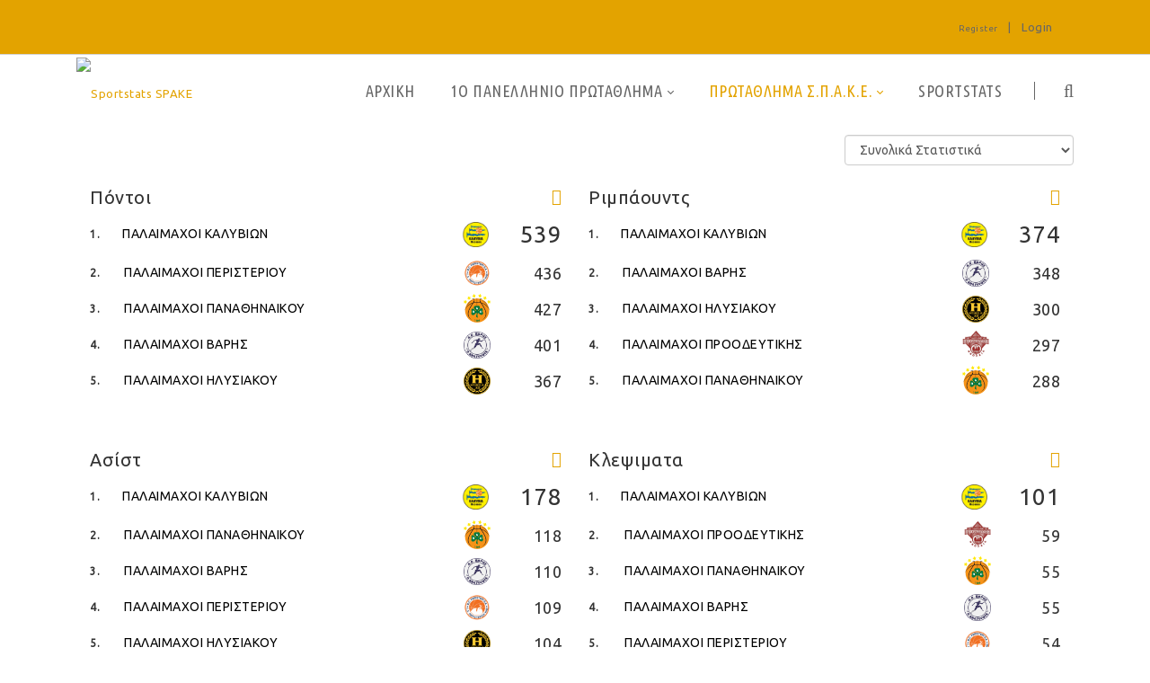

--- FILE ---
content_type: text/html; charset=utf-8
request_url: https://spake.sportstats.gr/championships-men/2022-2023/leader-teams
body_size: 114300
content:
<!DOCTYPE html>
<html  lang="en-US">
<head id="Head"><!-- Google tag (gtag.js) -->
<script async src="https://www.googletagmanager.com/gtag/js?id=G-VJGTRQDW99"></script>
<script>
  window.dataLayer = window.dataLayer || [];
  function gtag(){dataLayer.push(arguments);}
  gtag('js', new Date());

  gtag('config', 'G-VJGTRQDW99');
</script>

<meta content="text/html; charset=UTF-8" http-equiv="Content-Type" />

<script type="text/javascript" src="https://cdnjs.cloudflare.com/ajax/libs/jquery/3.5.1/jquery.min.js" ></script>
<script type="text/javascript" src="https://cdnjs.cloudflare.com/ajax/libs/bootstrap-select/1.13.18/js/bootstrap-select.min.js" ></script>
<link href="https://cdnjs.cloudflare.com/ajax/libs/bootstrap-select/1.13.18/css/bootstrap-select.min.css" rel="stylesheet" />
<script type="text/javascript" src="https://cdnjs.cloudflare.com/ajax/libs/moment.js/2.29.1/moment.min.js"></script>
<link href="https://cdn.datatables.net/1.10.23/css/jquery.dataTables.min.css" rel="stylesheet" />
<script type="text/javascript" src="https://cdn.datatables.net/1.10.23/js/jquery.dataTables.min.js"></script>
<script src="https://cdnjs.cloudflare.com/ajax/libs/bootstrap-datetimepicker/4.17.47/js/bootstrap-datetimepicker.min.js"></script>
<link rel="stylesheet" href="https://cdnjs.cloudflare.com/ajax/libs/bootstrap-datetimepicker/4.17.47/css/bootstrap-datetimepicker.css" type="text/css" />
<link rel="stylesheet" href="https://cdnjs.cloudflare.com/ajax/libs/jqueryui/1.12.1/jquery-ui.min.css" type="text/css" />
<link rel="stylesheet" type="text/css" href="https://cdnjs.cloudflare.com/ajax/libs/cookieconsent2/3.1.1/cookieconsent.min.css" />
<link rel="stylesheet" href="https://media.sportstats.gr/sportstats_global/css/sportstats/sportstats.css" type="text/css" /><title>
	ΟΜΑΔΙΚΑ
</title><meta id="MetaRobots" name="ROBOTS" content="INDEX, FOLLOW" /><link href="/DependencyHandler.axd/6209dc3fda02a9fd796178135c9e19d6/193/css" type="text/css" rel="stylesheet"/><link href="https://fonts.googleapis.com/css?family=Raleway" type="text/css" rel="stylesheet"/><link href="https://fonts.googleapis.com/css?family=Ubuntu+Condensed" type="text/css" rel="stylesheet"/><link href="https://fonts.googleapis.com/css?family=Ubuntu" type="text/css" rel="stylesheet"/><link href="/DependencyHandler.axd/f5c0d34ac54d7f30745c11f56e9e7e8c/193/css" type="text/css" rel="stylesheet"/><script src="/DependencyHandler.axd/ce011cee17689700cf343af45f8ee157/193/js" type="text/javascript"></script><!--[if LT IE 9]><link id="IE6Minus" rel="stylesheet" type="text/css" href="/Portals/_default/skins/20072-unlimitedcolorspack-054/ie.css" /><![endif]--><link rel="stylesheet" href="https://media.sportstats.gr/sportstats_global/css/sportstats/Sportstats-Team-Details.css" type="text/css">


<script src="https://media.sportstats.gr/sportstats_global/js/bootstrap-chart/Chart.js"></script>

<link rel="stylesheet" href="https://media.sportstats.gr/sportstats_global/js/bootstrap-chart/Chart.css" type="text/css"><link rel='SHORTCUT ICON' href='/Portals/6/favicon.ico?ver=fE3zn5qcf7yC-r6QJrRSbQ%3d%3d' type='image/x-icon' /><meta name="viewport" content="width=device-width,height=device-height, minimum-scale=1.0, maximum-scale=1.0" /><meta http-equiv="X-UA-Compatible" content="IE=edge" /></head>
<body id="Body">
    
    <form method="post" action="/championships-men/2022-2023/leader-teams" id="Form" enctype="multipart/form-data">
<div class="aspNetHidden">
<input type="hidden" name="__EVENTTARGET" id="__EVENTTARGET" value="" />
<input type="hidden" name="__EVENTARGUMENT" id="__EVENTARGUMENT" value="" />
<input type="hidden" name="__LASTFOCUS" id="__LASTFOCUS" value="" />
<input type="hidden" name="__VIEWSTATE" id="__VIEWSTATE" value="wI9FPvBlcfDQsFAwQXy+qBvTycx/QedFabFp4pHgLXMA8xUEoUa3bmd/jZS4fBe2eMhEvHFzjkY603lHkmIGthCWi5QxnCEQwhz68aTh3Ocw9NARH08P/ai5UlLrm6sqjGJvpgIsIPqKjKSXuE1hVoq7Ra+RDyAbdyyu8/Ay+o49cgDudO22E4oQzLKS/CTAW0CGH/x2mC3ZhiGex9IyYSX/[base64]/VtSwHeCbq3E3MtejrD/mOi0cpZBBAjOENB/BiwbJfmCTQDOoA0PLpQV0omy9GAo2ELm13ECl5xfVQw0KLllAo0wdKaYig4hPR78JT4tGiZvENvWfx2nbAXtOeZHmSzbd8Io0xerqxuCooKJPTOO/YdXCAvZcLoxWlldb3Aht2nUnpPQFH4CTnKof5nfG7zltYaBsn1qDYGuaDXymHA2YZl4XTR+jIsL22Ck3T2y6OPCyZtR5ssGVZmM0cNMjmFSAkZxWa4VwF29bpcrho8ZgOs0ujbYE/WBRnBVWx7UkYOFw7UKrC2hcjhKO1aPylFJVe4nbTj8MlPttSfYQKppKFvedRKguGBXfwD/ta84jm6HaXCSeE64VcS4LTEZ6BcscoHCVyrK+TJUq0GLhwSIWZev/aNr4A2auPPbKUwJ31rANM4BfZ7dgSgo10ZUnGpAkqsRVtWWPHMmApy8rEXrK/a7IoT9FE+wD+0SX1liJjoiZP6SacPFgMMAf+UrbVegO/vOMs4SrxYUjbUHlCFG3Rno5AABWJWHB2swUTyl0nfny43nWFWoQ8OqzUfW50JBwYuSckjbyh9TCyybChoRIdFf93zo0kXE4ObjQ5jTYtTFeA9dq7/52FJ0L419/QiUSGk5Zr4WTqtGG/lW6mUf5Ip5te76vCc42xqtTuiAR6hRnMsR5iZcQ5edMwAZwzhUVfD+pRV/QR4HYwdSpy5cKw8jvt/zitFav7IorLjVGFUPWZ7mVM1w7X6LpHXhhqqbsol9dbpmJ2QOveb4pZqPHYJ5mHk6EPBPDzT/xt37Ikpygs9QzvKgCnvI4WGiQd4EGkK8a9E6EzWvaS+vDyDS7w/VS4FqIjCDc6C87hpDlboikzzpELgfl8gK4kabcwl4/P46V/d1Is7vL6hzKbZs/ItyBu3Y8GXHq0c6hYgnG4llEFKFGQX8SQjzMl3z9KgBER0Ac/LZGF+v6yHBOiTx3ZqNUfDgJf8pKM09lboxEUXZcZDlAsShs+c+SJjnov7hjtBXwe7kZBcGWqsQGSHWB8xnUDTvT2+32v7qN/7MICzzBBjI9s4/xcAc0u3Y+7DNMvxVx14OZkeef0fLkKetTqo3cFFmnajhw4Vq1x4vYiZiG3SPVR0EgLB8MklpwT1kVO8KTd46+QA5mUbYuAmX34p/8KU7L2XzOeeyPjcwz3NnEoNHYsTS30du7DMvWDH+oG7CjutKsxYLudQKwEUNons70mFoIlWB9GnKJBq2HI0lG9DYBwxwzEv68eQ0d2CrsI+dencH/pKjmVhVxCJS0f9IqwsQtkiDLToKqUER1b/SguuFz0IgDZN1sR6eyjG8N/ostCUD3KPYl3bpAAQQy9MdUXxq2/gC6YGB6PAu2Txh8GNsUP7iHeUIgsUrGcZSw4PwlfYM4HTxyQWbJ4Gzl6XuvDdihZbR1juQV/[base64]/3sH1NiZ8yt3/1FKl+KmEtRb2u88lYE/nsU2K3fYdYVOPvFejB1hiXjyKfRgrBAhcSM9hg3usJKzNNzyFE7moeZZJC7eLh8Fxjq3B2XLvJ2DH9q1nQtI6TLMwmvOCwE4A+WS6ddrfmCCn84ornbV/ijmlU1drHWrSnb2rpCAEkn0OCTbW8Ygg3HDyoZdzIRktzaf/EhNoRkzdWdL0a+jzKWoE6oEH4E02deGQg3BSBXUv5vyC2CRquHZpyYJkwOTGlhDdEgC9ulqt+FKqz1s4MP/m5MLm3WjKVC9XwcaDEpd9k30JCbdR0w4PxJ7iqVRXPg18ZPDBJnKxUAu1PAnC+meH1k7rXodWCR4G1wNLU6nN4QfRGKrgtXXEPpMsY1baYPhMr0f2xcmv8sECdpmZtv2nNMA/DmNgrCQQnlVcuyblG1rAJQlLgXeB+Tux4kVd9bKKtzizCqkNd0leJ3D6AOMzHfhG4zRGQ0g6NawQaiaj4XYDCCg9gNZLF6qMJ+p60W/rVr5xsDpR5DxOkdV6KWsuVRRnj3UwB4+a+5czZFb9RClgy2KvfBReHLyfyhuPBSn0N8/m9y3WFQJkA3eDaWeQm3PStBPVtnW5UCoqYml3uQFbZlOWyuI7/EgkGKT6qY6Y7zajC/BDuxw6Vg/FLjAKnvL5UCUfgXaOPMAax4ZlckHnOTZND3Zt8aPO5RFylkw4XgRG85I2VR3riVA6pVSLlgkFFtw3v29uuMr6f1hqMMkGpvY5f3AgRVgOYqdV6GXZ2zDtT/peSmJkxJoD0ldHS+75noY5VR3kl3FlIgYMbf2gQDIvl7VEPKd54p59CgXBf2hMbqC4sWeglBCjeGRd0/XOZBNVJk7Y95UCqs0YcYRruJhEB4TS9t2ch5prKNN3MMW6xYGxpCJtLWQp/+LyBkTETl3cPKFT8ojoy+eFV/Vq5gDd3al9ayKBpCE8TRb0Pe1q3xwqmzh2vAcX7pQdvElb/+1tUiKW7hmoxUTeely21hFXHid8xqZ68aCf9LV5BJ4MBd7Ut0x5X824yeoy/UPyZ9gLwhrmbdNDUwWdVP462v/129i/Aq7/9mrS47gIz5oXrKNbtl1yr4hb7ED8mLftCh53C7b61niVlWvj/6tsd0yOWD6r0RXwon3g397pkMI52V9gOGMkqeRPbfSPrjJsIJBhq2y8DTs/V9A+EAwUdyCkvubLe0RKgV5WeYZMGqBhqfqR/z2VxByEHcyApPwXbhtphDfuuAxPG+0eJMsDs8MxzM7GIlTvHMe5CylcWae+u9yo6BO6eLWVAQSdX7ZLt/CRYIbdRdwHp+NyHvLN3C0ZitiSdT6q8nkuZnG9kwGJwlBqjtiw4jLEp4ttR/bYAQT6H+JWhxR8lrrr/edp2Mu6LHrDNUr4K1nwn+ilUcDJoLoTYyG/yJHEsuMYO4/3tbQ7Fw8RD+nbGPDYVhpSAtaPT1aYct5vuSuYwdwooB44EToHwh/K5p6sh1k90U50SC9C1FSQGB1jo3oPGdW+MzXxkLGq1WWBOnbAeLAmPX9o0ycfoVy9b6DOCKQUVn4WnVzpg83nleL2EqJxeUteH9dQyG+Wrs0bJuxsN9EcM7kcZ0q4p2tSLt2dQFRF1d8ZKUFx2VssT3hj9fOIEsZ9LNqSmTm6n/LmuuzSffDCEKNqN2d5kNmZ/5T3YU6TiYYMrUu/[base64]/Ce61kSzjlDSUuN9QO9fNH6i6uu3YieJ+ovn4rXUxcgbncM7mOQL5XYDkn67D1AmVb21gAeCjelI2tB5dzXEy2Liu/hxKTmas8KsKmDHSoul7TDQUI/[base64]/ggvz+idLWFEdYG5j2jh/lfwEdOG2ZmikjxtYYqxyw9dUN5s31DhJhSzZTwi0cq/quZ4VUBV6Gf08I++Pxg7MKKlRta0JZNtoJ03IwS+r/9CaluvntkHroBnZCDfcEqvx6eeLW5xhMZTt4MeeTG8/[base64]/DzcQJvN7JPbEQMq7upAdQtJVRTnJ4oDhrGSs0jeNb1LpM2zt1hhjHd+uwvU6fxSj4zn3d2Z5MLi7RRk+J5mr/JfS9/[base64]/7Pe7ZcjfrBkj1X9AOJCrzvQfUTU6Ju7xCWcbGl7dQzp5bQdnN2jpvh9Dyfjp6Ja+bDmATuhV4F6QXX4ZqF38fLf2XPeOESdKvIwM0Y0ntMXPXzONjmwoEZGhAx6jzwsuiF3+WFuvgBFBICBdkezC9/2Ye6UGnSpaytr12CjPvVPWkTGDOfw9goVlxWtR5+ilV/nQmRKckxetlXb+ZzkCYh1u82F5/AIaikwX+8aTCCa3b7F+cfii2GefFqxtHOeyT4bRLw5G3LLtFw7CIqdZJnEkzFTBQeahxd7GgmdfDF/jkM2m+rRbb/sP448mlklo+Yp+dAIjyfhK9LAheQPvi/2BniEVHo8slDBKMIounFoRZbpnh3d1lqvfDdL/d+D2KaSPy+UdRakg1GZyEgnB5NGm0dnHq2elreFaYwRcYaVFrelvyfLo2IJ+ktSCucaE69m1si8SuVfhnHI8AkcKJ2VOVmDdHE04cCjX5uHWRDu8cvZ5mzmYoMvIgE4wZohwo2RLMkau7BP0P4dBcrzWKVRn+30Tvh/VsrJPwJYBjm9jFT/oU07VJHH0tx/jrw6REu6MabZ+vLE8h7TbkuxNP6Ds7XhPXq6LFM28oNA1taL6fjg4rI80l+sWLrf8DfbUU911cenOtpt7xrnsNpySsnwUlts690qwXhGYO8hN0sdmSPgRhMASIOOS6orIHNnXjFB59notxegh2tfT/ke9VzapFm4+ytwOvJ085ozzVrd4R5NZk2hAB7dgW03CmFd25Iwk1T+63xyqftJowjtmQ1y+f7pMVSIa9kTJpLln8HSHmQbm2u6PxLp/dPtjpbp+aVjVrsycFTh9uW915KhMacSVjvH8PV/T0pC9ucpQWWTpNgqMcD1pJWvvWsEePrNmrL7F6zr5Btth/Z+JFkzwsY2oobpBeP42UKpikkMtZNOuKO3DICQgl1qx7lOC6X8RMrtBxiTw/lR/BGVs6MEt0aIfnjNJSeUJAizIRt6fACuF298oQCfmTqgXZ6rVRzC0G2hzOyzPWRLnzE/Qy1EXBgSkonMMNijoKWonPJyCIWBjHE7Xg3pAWbrGEQOluLvtiw9yrJsfq035baqdZWam1s3yv5+vpSCcu8kR1n2U8fv6XfwrLkOV4E5ux0XvQU/mH6BbNJ2XCdVgV0pt4fAO+LqvcBdsr7vldmZHe5XlSbPLs6oU39OEMmjyaueqGA92N1wrlqiFiTCfoyz27lXsutXXr9wV6CjcsAROBdUH0/J72ZNtj0NxHP963X1Ngaxtx4Qt365CBkVEIINVRA/uEKDtUAKVTYc/8aoLjh3KBFd9eKX18+sp1Og5QwarrOQz4n5bHl3E+D/sGftj+KkSVhnepDiGcDfeSKR72yMZ50B576mCPJo0Uw3YIKT/G158/fjFzWjRUKKE4FangTwBDAvmvVDtXah/ul1bn5ifdvrLCb34uLyqYGEKxbxojZD3Sd1JgZmk39owuukNe2Ubtr/1DDy4QxsrpoWjJXw1QiTGb123CvbMTzUtuN8Ry4vY6MHsqKuGexLaTO1+MyCjuSgk+UaY5F1i7Sk9VS4eS+CJVvKsmVPoI0RiuT0B3p6oN6p8Xwu+h0DL2EHy9FKKlmPdq9eN/wyIo4egSeF/ni1h+UhB4abA1V8mhNy39WIAKMPzJNxdNdF8Q1iEhfzk3cgwkQ4lF50ngTJQ8VoAT1CATwXbEA2YnQBtohYMoSm8zdVczsWERwGyuU6DRuASY/6ZXygomhIq2bZI+DSMsB32iAfBEP8mVQO9AIRGEwFN2tdU2v7R8SvUmKgBuCbp1BBlK7Jp6ITa8KySHETswnf4xIQfXeEWrnVkw5lLUdeTBWS4wVDJcC1hqOwkwIjV/lZtzfbEsPcvombgKQJOPtRlskkYo17H7fvdunzhjsowELwUqUZFUGeHfTDtDd9oVo2FUPYceB25fl+8p9UtIYdeqOJRRamOFw/2fgW2K3X4CdoEFaiqirK/8ancIxH12hx8GBhLVbXCBx7k9iP0ZP5qWlNKmJm+T/PqoaJ82J+t9Be71OZ7bmGV8dnKw5Cxf46j5AIFUkbo8oY8pn9LymRQ71RmSiYr8f2Oon2oPSmMg8ZWcK/FH185KJ96UBuXHLxUfQxAzNjkXxfYPz4d2CdsqX4xuDikj3A2bNvRdAEtDUymhfXO67cR82ditja0VPhsmKTPtVbPPb9X2yQhSV8CmOadUmAWhCrQ/+/T3/l3ASlmtAiGulFXI6Y8kHrXtrpz13KvfQ9c/XZHM5VsIkKFg9lxUAacPKCmE9sK7HoqOpU4F9wz/U6JUVyhrsjZHSpGRXE4va1Z4bZkRHiQr+ka13QDZRjMEfCKA5RDPMW8eVDTzMJs6g9guz2pUmx1sIzuOWgzzcs5YsYPcxGk3RktsHPIRs3h6p4KNomd3LzJeh3oy9juaA8ntwU3nedVzL6L1RE6cXrLXm2aAT+k0PTM2rhSqbIOCXMtloElE/yaj5iU7Y64IA0mQ2lsfSofu/8ci8gHNnRvlYkAPgbL3cAR8CJhcie9MBlkYwoF2nhg/j9Kbu8V0uuKSj4qcb2Mlmzjy305ybNBrtCKBxhRoZ1OutTQ04qmQ4X700I09m36iNmU8vREuTaGsqPYOhFY1fGveC83U0uYHV1c9YG0r0Oi5Q7cwi1/iJMuodPa0i1e3eVbK9Ouez+l4Db21yk6lCe535LOr6iT08JBsItrkZVPWxBu6nCrpzCagYCOS4n/QieVfHUMjZo1JWszR2Y4G0MdtMpHNuuVhpuJt6rpJHSsF/mLATh4J9c5RjZor4UKyD7ENHfr0QN1QI06bFgw7r0facBas5QRPc/Mm2zwYqf3d8gb3+sinL09nn5W2cRcFh7bjUpA9TCeizzRWRGEYrrj2oDmmE9pHVtesFy4BoulXeC/[base64]/OsMQ3dfj3/QuAvHq5NrzP+Imayd3ObIQvHF+nmlgx7wIlCS31pLUCWchbpu06DMdG3cTBdaxK7APGpNfkJ95hKmKuSuiKHG6fxXF2YWWHGrVmmAgoYC+MdNkSv7SU+ofPi/wp5sjrHUsM3LkoTCuQwe3Vj6NbRlF3yeot6xZ3CH6RXKpfvullGB0tr41ijdZmutUnPlMKdGHEjJ2uQNswizNqvT553G9TkFXMEA42efnow/[base64]/tB+kSByWGF2VeSLSNFZh0bRVsJ0fa3PtMtTMcwP90eisoOEpeZUdYTn/A6PNJb/jezz4lV1o5u2laU0N0sQj/ylZWADdsVavKUpcLr00hjUrCN/F5UZqhoDZyM9YJp4s71r1gdegMhAX9Sfayd+6on59s/zKPlObF52MWpn4nRy8TEmDhAGW9woRL5qwjybeCbzXkJodAGDTEmt0MBkl6jPu6YjlV6P6UYkavdWwQlD2g3c0JqqnXBu1n2DQXTBNKIvVHFB8SiZeBEvqxjTMp+1Eq3wZvs5H/ZocrfzHAHl8+pF53KQdlmU+Yn5P26rpmbq/ZJC8EVTJST0WXazWWoB6u43VFDh/U3WOSp6qo1nSRixx9BGpjpbNlpLFLLVR8cFKVBUYO73jAd6iXCFvAx2ht5gp4fMZIt3joiduTrLoeuBYVUV/[base64]/n0Fj5CoDebHQT07H300Rfkj83cKp5MbgWG+c58hfc8l0u4WwFvSP2sIL0DCAWYvPcZR8Pfj8KJ5+ADYvYvBbRGviRxws5/KrkrZ014Ys/IFScknkL6uqFFsF+B5D5Oe80g0tRRDd1HZSyJAS+PemmfUWZkG43mO3W0I43TxXFspqy4lNbYWpi8RW6tSIAy4xiKOQaqnjfaHuwEtWjCcZ5hwI2JR/Vi0/3PRQ0H9oPUyvxoUSnMojHP0tz5xsY2q6cJDwc8OvWIxYdYdxCbfX9INrQ6VLJLRxz/PG+72g9UqiuqlIv+BYZ5ylQvOzz+kT6oNeRswkyFOOl+BIZX6vNwbftLpoy7dzRNM2YfQlervytL1sSgcce+tKvICisBMaTUAIPFmXvRCcgxLbSVbocz1B1lrAJYbW9VSnDeEYC/KyyPhBEnkV3JelgPdrkxL1/qQOJ9gZG260tEq3GV789e6a9mArXOx3SS77z1Z2Z0+XhD3FhMwouxlGEBEIJIKP/7ZRyzm3iIdUfEvupdjZ1y9jKxym296U9PFhOBmpuzZt127EsxiRFlhe/gYjJVBJ/xEjMcQKhM5vgfHjTFja/FzD0D2ovoeCsazj7qiuR6GXXfv3Zh3aqEA1VzsXiKFh8G1DKDy/xgFkXYGwouzlFWn3gB6fgYmuqvActSGQAaWJNrXRblhzF4mfSoHBAXLddxEUVARxscJ9eVZ7IvEQ5YHBxlZ8Qnr6ae9e4TombAlFuXr04dtD9YiKSJQXQ+ygYeZgsqoJLLyDBEH6tPnyo0bOMgaAu7QYlbq0VmO4UnHZlbZspPn32JoP9/gzeERfZbZDEfTZLoEAT7YcQXhB5zGbiVQsxRZpNivG9M5wUokvBDECVe+oazo42PBw1eHIMrVFuZTrtHFC+xvy7m2oeN/L8XXA3CdU1f5tJNdI0cYQeFryknYQHlr8nicLlwn7iW/E++Y8rg6tn4cHenE5gsWc6KTK0eJ3TDEOw+DmPeHxDuKvVbZKF3X8OZKmAxnSOCoVf5xloo2Hif1g7ul5paWP3lLJIT8GkkSmloGcTwBx5QadKSxECmArtXejqIRXXijBssWBU1Op+ZbH+G3hJRucIyGegHRP/WObuHbuC0Vungmnq/bqO9AKnYuCXeqQ6Cbrmms6DhDo3vVIPdtYzG/FTRr4uM1CGAwCWW9/+hJhWu9NayDBB/+ZNc7UNk6rUsSdMLGBf9TVHXN7kdWaUqqR1YLmiE5aMLRuvwRlw+4S8UBWbAKTji4uXRpY/l4pm2IoPGOC8RGgjUhLR/9vyjnDOk/+CZx9gqxr9srk3sRKiLa5Qeiu5EKtbSDyL/UNczPybk5ndCMFbM+0AL55rrCfPezazZc7H4lz/xKhIhGVvsDmcz94oN8hLTxi1RJdjLIdvFUMA1GjI2wXedyfbm09q/oLwCjJLLJAQ5KQmcanoWO9cwwKUKX6C0wq2w6kMYmnsPv3Z8U9nZJh7wAQ/htelfYkoHJurTIMqbEnCTqUYCxGyRv1HsavUNx3lVWgpRhRxQ48bkclbV0JStXrX6KUBHLVX4aFWma99rvxOG4+PdMXENEf7rAGZ6oLbsnLnvKH0gyHBtEOWXszkJa46YKcYnKQZm70F/[base64]/nd8Iuwfcsrjbpg51k5S8bPnhoJQ2uEHYWl63MJyUvKXHoD8vX7I2VCeY1GlCjL+hb5q4qqxM5/78PwQpJGkAkkQiE/YnndZ4BRjjxTOnj6FGxYd7ilNR2jLxQOC9b6mm2FJNnxQ62mcRlUTnxwUfc+9LWY6IhdznPebqeZ5/jPKnmd0+3SrPMANgIwWuiTtusRKEVriExwknT5eNvdSXKaYsz8TX6jQWYtNhbSqCINW4KLXG7iAqE3QSSKYfTv5KuBwB4VGIcuZb+PEu7fZzUvNg82b2W2MJ4I1cbfS2Yt/JEz2V4l7ilAWutdLJKYpeDL73lgt1VnLY1Cch/9ETAIlQ18N6ysPfjtRL+B1OIAt3WwMvTj+FOWSIYQ7CPy5efefxWDiy3wyuUv/KqJdYmmTcneM4zRcSSBgKy/PDSMzWfO6MPTUNZeWU1Mxeqil5V5lEGSEtTNDh0xGhK8IVePAOmiJjRj82NRSxJxPEA49yB4EHa6JMb/r/GfjQTlDFYKv8/7d8mN0HhSqOG1D4cgZhGQrz3W9EMPa4huGpIpNIFCR8WCXteiEwjq09BlnvmhkSpD4CIe7Oi/sh1tI9ZKWbUUb5Upp6KXco54qOEx4pOhFM99pDee3CtGnNZYceA81TVC9wMDz6l6ynyZVL1rhDFyf4VZ8oZ1XsPscIaX3VyoCDAsbK5xka9I1s2WMggsjvnVZLrdUJ5fok4mYnLsD2oLNIwsHia6rAZNho0YFr9z9/TQq8nE+IMB17Lxuge8KaINWxlFsdGI8c6+U0Qk7uECOYipRD7v4ih+gtOtNYgXu6CgXWDQtLTfVxmUdF7r4pGu1JynjYrApQ+LVtzyQfaTiFGfKNyg330W1xWGJAUiAHxDHpkMWV3igDHjjSlRIpH/pEFrDxQvQOq8BlO3xhEs4BGdVbDVVcDXfd3GP9AaZfi81RlVPh0WzRZfNjHG35WwJhVyxaT8XZe7nJ2VXNKzRVHzSWfMC2u1C7fQsMnYgp58JNZDp2Q2x9ooWVYVKbMjE5hE22cIiobktb589BhUPUlrd0Iixg6L7onGbHOdXU/l1WP77FBfU9pbCv4drtaJ79QZSbva/T6If6lVyeFUUFFd3Bx+ifOua3UV9byEcAskbdn3eLDKH+7WES9LLbFBCEhXPBZSi4hDJRlyj+HH0V6DDf0iuzGH6TXLq4WkU6ivEv4Xk9M1r9KKIvMsy338+2dxBfSZ3hEZB+9oxmD+IPJGZR6AQWDApBRuoGzcy7VNVQxw1RJV/[base64]/6UwQlNlEoxGHOLIkWz++6ClHFLhwokvMmBDl+hijBYK8usi/tMCcWQBYELwDv/KDGnbkzmdxmsuj3vRP/RfJHkEFcQY3x5bYeYps+HSS+ElCE9yRrtTLqJKDd9oszsojJEkNROYQBuv9f8wfnMz7bm9l7ya9/YnJ3X8vY7GiKbWC58HofXRGIPJemMzNeoWn7jzoiwIiYtMFNOWfMN+LCeYoD7gXe7Esl7gJY86Tx5osyzyGqpzJPdAoVxhUvplz2i1rx+aDSFU3VEUgom6JjaT+x2A17us1pkA4MO8apMCN7PaafP8mwysM0K2AtibY/V64K4Zh5DoyjBJBDaCnZXoo6DvqnTniyT+UEZ2fAJYvH5aM7Rywo20VnvAhsnwNyaguTPvYKi9ADr5dwfT3UxrSMlm5vjXQFXbX70Xlz02VKc60+kZoVKXLIrcBwI7co3tfRzoYQrZk5tEKeYm+4MM/cWr6mcJTsYStoJ52ooeUCb5pQP3sQK5+ZHT1ymT3M8h7GALFFxd6eJeX0HGOAo6E6Zzb2hT92zFKWDba0wR5yFZKa5d/RdfqnzJEopNbw4V2pSxeuxhNYC8IR+/scAB4cvY88VbNywk/T/[base64]/0mWzQDiO7sS/R5PDCKNjJw+s9aHoSn9TaZ7c/0B3QnDbfGakDKsI9sSvUDlNGYdYQnU60u37kPHNzq27VP0Y8XV2ko0W2t3jX0fcwJ1ZZHPx/hV3qA6VrCYWKUqW4fWJsVt5J8T39A5BCJ/[base64]/b4ZVBwh+iFD4eNSroF6yfuQIbHCerwZ0DDz2gKCeRJ4FSl4qiVXuXeTVZBxgxa3sRAtz5wXwe1MAx0dPXQWeJUfFLTfegpC9q0nUuGuimmHqYUfvvaMf/aGzASscySsl87jmX+Rccl2EpP0p093764A5cSvVsbwbKuUY3UxSitiRzlxJZ+JglBrVqQ6tmCXVsJGNpxVUbxcJ4UM2RVRj9q+7+nBeP2qzIH8gVzLkl9nXUd22SxewzmYMKGVXAXEeEnGpNzCJopeePauepffpwEdJUXDih/Erf7pKRl71Y8EhHCCze7EUiAZEZC8mZSqwj/AnmrLxIEKjky2lvUTc8tMKO8v/AkWadMvvIjaClWHAUscmzfZpGVpQYDi5IFReCOJtHHNN2JP608BVzYFGPYMdl6JJ8fFrIWDRA5U+a2yH6uDlHwk5AeHhShJqhgFODxa/MnvU8yQQqyooHhj0Akgl81ZsolD1yngbei75Qa++vobumMwVsQvps+m+trh9cHwtmyRkR2JkAyrTGUGMIDrPiPlx90xMpykgIG/wmLokCI640LNfAYmXmLABNAjSlSzhBEgYh593KqYoefqDZn1NHc8VTsROHwCnPbhn3HuxTnuv+GTlBSdxtDCFoa5O+AhAmdvRVtFMw7BgmE3Yufzo64ATarCtY6jzkBmj1AeKTUj4+0PE6s2pzb79m9C1Mszuzincn6647JqWVMLjg9FWGGPhF9GGW+M4cTtdF/JCoqAmBogYC72xs0/zXH3QvAykwwZZzUdMEe4Am6AcecwCmKe2N+zE9Y5YYbSVgiliLNnocdO9Ds9M7qjyZzeKqfIu1857iL0OYU7glkKrc0KIjsZPAZcnQ7TLmKHUbqy7LD7nvK+9gio7Zx2xLHM0yQ+BPReQeR3/yOS09pUz1l6VjAemW72BlDglloUheCIfdZU10SoieU6PRPR8LyBB52pw705hUva56Uai3C1JzvfbCqAmwqwmKLE3TFuk+pDdDVZCYXdO6A8fZeWqv6OJcFsF/t5nNzbh74ugONvnrO2/9zcKazUHsuTfaRV/diWHvLPg+XdLOyQvxnh6QQx2Bebrg2WhRv35u9y89KDiz/F9EBXeBN4+cL7GGc7FT8GPlIO4G6WNaHCacCaWeN8bCiKR8UDfhy00ripw7jih9eowNyiCY4LH9ZCzb1tdE1Vgv1ACy6Ij9ogeMhfS4gR1Cqm7WgDCKChX+7oj8iSlTLHmMckGRtTRNOxP++v4tQlBaF3sHq2sVq/2pWvcSwV/Rshl7XAPUBJ0HaT0eUHi1n81NKuQRs2jykDqtSg6e4YMkCDVuZ2YmekOJCsGXDly1MDdqY73m+bLPE0BobeD9lrGVjYll+bZQoi9Lo8ktEmRpvJNh1SBk7AypSZVcr1BQoeL9q8Fij8kW33S5P1buH875zdtBel6sB16BHxRFLElwLSFinIr/j3i+SYVVqTzjfEjdA870QUPYva2kz2irU4l1hpdLU/mPzGW7ynWEF0Ev05spCo3sw71xevnSiGsErs0f4McKIisduKXuxTj3KFpdD9ZwbobA1PnBnyOHCVstpTIEMpTXVwbbUEQJzjLIble0PhLw8ie8dbfNwi2bSndRZFjfBX5pg30AdjVubA/LzYj8VVeRYyMrcetw7ouvjqPq9DX/ImYu9E0aTyS+93dFZjgWHyRj00LroJ5880LfoaKSgJeERWrxrQNO682TArF+MpyjJT6znLBUBLScvdIf1HwSj/zXUbZeoZp/NWLa2pVF/zXofCxjHEMbnJn4oqUfb3NKX6IQ5Vc74tTw9FIvhV1XzmyFo4ukJDDvZW8FIi8qg9HjcHHz8PdzzgmvKeW2Kg8IVDnZLc9XEH2mMw8lgSqTWJTFk1z24nU4VbJHw3gSgEaiOQXmY9k9/wxvUhunBpx5JPjvDqo2rapMH30drxiKqfsX4hZboiBVLlFPbwc/uRj2VCHxJHXhpLNC5EZD3gocpmHK0ARcokoMILvPxd5awHGauQp+tBZM5ddKuNWcK0Vf6NZIZs6A+2vnuDk4Uixa/Qqalg5yj0Mt4MkXb+GSc+L7FgB1XX4/UAJ6cJFVIQlIMpVsY1UmawlWIJxKbaqw/CKGKoTWBhtsR0lHdNxxtHj7IEjix7duX5bhaMO6D8U/1jkUILoehudt2kQJTZY+4gblm0CB+7vQZZHg5JMXAso+v6/Vg7818qpH8/9enXoroYV7iftaP/7PJW1eliMNSQ8nY2/Ia+GuM7tE7ng8GchU7+MC04xj0451FIJp+TUwJ0ehqAXYXH3fk4zIET/MvZWIVJ3w9/a/gKvGkFooS1rRRdeIMQE2wxBZh3VqT2tQz95/Nfr3RDPx65PtTSnl5gphh5Wpnwb2Gy5/lOPhhurWSacwWUUj85TBzUaKa7BQ1++DboT5xGrXjx8QKS+CgpilP6H4Nc5jnbHzLHzO2lXjK60D96JLc3qGm6WVQxq/icxlSGUYGnaJn3/igzu2qvV8SNzP/nRVWVtgFEQZXCveZdIgxtIdMHX4KNY8a//TKMQ2bN+rVRbbc1YN4kL4T7X29NZkfzmCNowQfJDnyPP73XQ00IRFolrcjVodKmNYzUOqrNRVjKvJGj3KVMhbKD3wfTvdpfPfCxEz304/kfbB6lQd76wIo089vQJqHH8Y/YvY1Eg3DQ6KLnlhthmkOLIMwVY+Dc736XqfmoXuxOV8dF8OF1kwWaW7+awJf9rJivSk2OV514EjxxFLeHHYWdx5D6St0rtAL/TVR5HFtgHuF1NiWlQJAGJTIUEnMgBTPv5RyiFzHeWlj3n0roq9REjPNvx0sk9I3JMnl7UMvi3bxN7c0zZLkNwwTj+DaBsK76IyB/auZiFsK+XqXGEtjiWndxEh/[base64]/TbDUsR3LhOFcT7GT1x9oFXvdGYiqOxnfnGrUruBUf4Z+S1OkbaiDwSdYZ4EiA8eUSnHBKzTnojD0TB7Ja04KTtZ6Zu6hNJr7Sievc201ookQu3B2snluu5NMgHC4DqBjoY64XGS8U+7J/WeezQag1oGyjmLNhF3CgBd1IC6rU3NpXXQiHdh6U1svU2TmSs2VlNIdRayPoXYL0mJZd/[base64]/kChtIIwupLIvzR5rPGMdbabolD4WDdyNlSyAtrYn7B2NnVcFTwJZQzOgkNdim8vqUmXg2KczywFQFQOiVFsAA3LuQszrwe9LwUecotPY4paY+qLMU8P/hoi81LzovJ6SyOf5+pShxGROYA20Frry3arKKZyGQolji6kOBDEEUviNnWjd+tCV2spR7VcGsVuocioqdWl1f8wqe8fGKFwv9FmVrXrQdFxS0RdPnM910HN/h4WLxHAzsBopBrjn6vvluhiycagewBKqXA+VOBO997LRRBu4ncWLtysqkhGcXN4sHPNpreSYp9FFxrTs2rGwKAmjA8t6bqjyUlEynkhn/B03GNsiljQcXaMQrI0zksP8z71Gbl01VpYco39WMbBPxLiiq23osV1xjTuVUWFraCmEEDFU93LsR3FRqHO4Oo4aZ/Mgi3skIRosafBudUN83/CyiiucAOrIIdETGNkbDYtRqEddT+Ks5xq5ntiN606RO9ZMaM5Ow8hbszxaFpu13SMOKVxRpMDZtWlzfYm1bNniZdthkSQ7IZ2tcvATojuoHkxhCxfxMn5CEG7EDG6UhWJez7fSGKPVAiVWyHlrVauMkp0AgTHOH32jL7Qn34Twz5NuUhxG4M21q/tnngVKPAtDOgCmjRwrf4bl2dMeGkKKXgT81eKvPcMmhRTym8UP4PLeczG0+V4jVjLA3F8qfI1IP9ZbdJgRPdef9iBu7fBWasTKET1n0OtFLGW9Aj8TIMHVp4y5/v8UNIJl6PXvJp6pogl/[base64]/22be8D+mHWMh2uT798xxt9F++1lzjIarWrzuL4oyDd+06eBUPU7W+1JEVcwPaBltOAFtgaoIPwz6a53dINHbwO/56/nLsvmlB4HT5/I4LOfKuTRJRtDy6aFz7eVi8Kbv0pMj6YL3VwmtFIUXs7JUSF27TMe1Mcu71rNB1Lzc9Mw/Mz7GLX7cDCxuyunIzZIchQPrVTRGBED5Bra6ZLczUWdm3SMe3GesF1Y1yQLVaECgs02OWOfTiOdwqTP/oG0N9ZZPZOKi3v+vKkPZ4Xb9wZpqES2qK2mfmNWy7Tlmza8CVBGeExpCj0DP/qY3QHTrD6MnC6UapAgh3oTXmbK7Tss+UNHdKOp5Vidip5hv4hMPd7QgBe10sWTr2SpV7QvrTmVeoP1nedt679LdBRTVvHXtngVua8gF+5bsjDvYPM/1cZBEQqA5UzntAT9uDdCpd3E8OJUdXkNSSrCMbdqO7E1v3Huw10yzass/RcRVehBgUEl2JXhqxjlFqa1r4ppMyP4p3AtFzRlen5+6vSpO11WhXc2ik9gnX722wEf+aT+85hCu/ZR2Sw1QQPsU3sO2PenAF34avpRbCoE7ZUHB032UrIYM8gH2xMuhfKuK6uoroD25WXQbnC+KcsOtdYhd5L+FV6SfgQwzHlQqQDKx79IBfgaS1vFQcwvu0hSb2oYMVY/NyLb26IWNS65IFB0Cb0qiOkxoSmWkSj+xTdN1zhQmSn9/f+MmfpP+IEL2wzhSnKO8e3L1inazy0gaBD71WmKBQTVxUaDTG7sAP9ZtoA7Tx+FadtmdUOdequd7Z6y6/UrT2vnL/9SBj2fasfq/suquHAZF5/gh8v7Bp4VCc+zowsk33FxzKleJXsKl2QfAzNkvQ2aLMfyU3Ub2ug85zTj6oDFnkP0vRHbRr/qsJys7MjlQtdBRpYh4mzJMDIf4A3kOx2a5wW/D+qsAHjzlZV3jBF49CsbM626wOj5Kx1tyDzl5VL7Pus13uhLm5X3bBjiosAL1HZhxSSOoeD9GfApP3la6Ue+5BVHYGePQxKFQQiVAFeDgG16mge1eLJPPctSqUyrRGbyfbCY2WEt8eY/XghYgy2rttS187xYpYAgB92SVhLF6HQZRt7eAvpaD06xiMAz5a0wvo8rYQCF1IC/f6d1ci2EnHUU8f0jz7D5irmRLjVLFI/PHhu5Pqt/5Fr4z5Nq+wPaspOFD55lT2m4fhKFXeToVDvp0W20vJ4PfmEcF8fT2I5sTzCrIb+72tVoHKHrRsjeoRD87J7gTqioCAktza3ypETx16WdB1QsvV4sWb8usMwPKcLxhsFeUUgCC3QXjX39d6d79rkOggHiecvn26Hxhm/mwQsu/N3eosmV9raSdb4PhH4Wq2XDLGtFJgqp3jsnarIYEvgJXnmDYYfGnBkotoNJlH3YFxg1GEDQfiOJ8yB/eeGg3urjv1V1a33vh+qfKnfsfy4hkaCllSixf4Y9ew2FdZazKZ4wdni4Z9ZA74c6J5yxnLxmgXMIhz58hzFFebZ14vHIWJiaAMBbJT2pu/8oNxGZlT2OgQyLDjdoAsk0uiGnlyvcrK0EwjYZEmFIeok/rlVlIgrBKQJDaNjpjbgTxQ12b6Ty3KS539uvVXMeqa4vyNbgP7al5y9sVR5XVNPMuaFlIydctvyt9vsszhDPWIWSH5WjjqHyJBjf/jwq5+Dl7tUjWnuyCaeoMb6E4dw/W3docybZBrS7MfOICLCnuKsqnTET9fK8Fz9fGg/2rwdgfSZAV8FpLNmprY/tS3YJaEca+DTwgTqyb5X7e/[base64]/+Y8nCISBTW64jBNamV+hF+HuvwnEL/a2URqklGTRRTJwDzopkPk0cccSZka0Kkck+/obDm1bsw9eAVtH6YLksFeJGx9ftZOouDCCCeUB0bPx9i6P1CIepMKVZ4SL0SkUs1AmeR5NcERFScrMTR/gZ0Ef/DGMolrmLEZLeUyuUMNOwZmu1K6x/7ZFqktD4uFvPHczDK3E3lw4shczshLHgbKWdOh1BgD0EeiMxPuuB3eBsh4tWXakzEgAAFEt2qs/32VJpqE2gSO1wAwXNWAJ3rO3Iix3YaTQWcu/lpe1DRxyVWKS57XMTTVXKhd9+QShIKesc5xglW+cXoNsdXtPBNBWOoMqqSm5JRl0d24yYnINvLkMTiYylvmPfwtmgNWvtfkb8mFKUguLcOiZotBoNhQqg2tTOeLiQqt0xN/cbMRHdhSZX2GdsI2ZoDtSYJ97kE385724sleraaW00bWwbTYKginOreLZ0zVrldUH1YB8EhGjuikTPRyiY03BcAI/M8Ll0a25SluEihUZuHBP4OubQYXNkFElQjww/jgsnJMrcqR+sgShwdizy91tim5Os/RzjHBZtkl0LhCjLlT/ztJJHxWJ6MXJ3CnhAwxyF+vzwP1Ov1P0dP+TfG3MfUECaCANObAm2NkSg0k4GTZeuc+5NaqAsz3VKQqC/t8P3S6cPPgB+iem0nGZlpBtKARNxL/qcmluHWvRrWp1hkLvmvkiXXT1mo1v1An3xVrXFQwUHNveUA5PgEEnHBtbHmWYeGrbiSCpt2t6+lrNrSaSqObVMCvNl2YTP3L7FJTI8UmeNwGJIB7zfizxCOQJ9zN3aMyCpB6xmR493ZHJ4zjoJplAnnw08V8Tf/awlitg65NrrC6/mPz8eMrndeSCXLdpqhEcV2yg5CYEyFLbKIfLhPRBDO9ggkQX0zkk93gumeezeytuGeWwn4ZyCawB+L6cgMu2JKfeYM9RcoV8qn8b4M3kuAO9v/123YNr7874gu+laKS8qWv1sXY/hVt0NSJ+yHILVR2bn/WQQyZRM6z4xxgjYtfubHmunQmfwbguBDGdSr7u2V4uAuVLmRIfmfp+41T1tZM5O3OBZoH04bMUHN9/AlfJxRa0IRZEIBZK5+Kvej/n/UCIkevKNIP02rkZ8Xo/xZSqB2DrbdoaIdOUX/YTHHZ1JHkcgSjT+e1tSl1GH1Uhg6UZfcY+Vg6eTp6hHv3KZnVmh72byuN2xRAyTl/DleQpDOtw0U/nV6cnEQX6dyuMdV1sHlsgBqse2Dn8hV+Lumf7SDxPo9Rbo6QPJeirz5YbbGjuY9X0s5TTMpvLtyiGKFNP2MPGANEEo2LDznxZghFqg+RMyne14E/vEGKXgdh7XLtloDzwVIDAx5j64Hu2QA66H/GxJ8SCoBKudSYMTX/HwRjYE4nbaGVHkR+QY37gFvVKFXZMty1V+LpqVr6+bpMOwn5Dw2/l7BZPHe68jIOfXNBoQO1CmZl8YxDIOd9K/7FVWMXsERD++mAQWPm17GRzPTEjdIrFHRfTHFMy2DSaDm8hx5bVVmq0P5W3st8HcTrpX9+0NpAgjPCF2yKzNGHyEQS4jelnfwGaluh38UgA+Ky7nZlo+04K9AZc2aYGTwUEhNdiLsCTwksTei9Mlxk5v1s57NOh8OofqHT+HVxGtH2P/mlKnK0ItIoCgiF9vE1OJwhimrxKvjbPUgBySw2cwvLp+BOmscdXfY5Asd/mwJxzYXOZxJuKOB1PBY6DRi9mn+rghAtGp8JkAPMBqg3jesnyTQf06v2Fr1AZJobi4/1muHqVoLCMv+HQqLKqkzER1yfQQ/A0UoF33VJAuTOqPV7bTRSuGejaNzr/CZi5GVRG9jmCJSToDQQi4Ppv8Xbiln6wn+mX5wPB1EM3sv/uoWnitjBtZMVGQabrQGDpM532thIs3GrYIYtmIzfWD4RavXYDv4y9ayedrWf3JJ3azK+QTHxJTu1dP3MsmCldEOPF00/UTWQpA9NdZBLSb/FTWqISehcMPhxe6NqupevEovj5Q4j6drGE/RHPOK4yrrbXE5qg1q43hPV+6DZCZg9+pbEjCRmqI80u2pnXOR6y/[base64]/T36MNGojyvUyRw/mY3YHWfzismgNO5H96/ApsHsl4p+7f7P6G8MX6vKhY32MBkTDF4iQkJURE9pZWDc6j3M8U8/kFtR7uzxnlVrXLCMwrPR97wcPy8oB4CrGObqtlpX4ywboL4VVPHqi2ldQenYpZhOAL84Vm7z6eb2RdXwHQvOlcTB31hy4uVeG3aZ/D6iO2l3eQaXLHi1Qy9d2cZLEeTgG/d0i49mlq8tJHZVTdW7nKGoEkGSg3M2JaZclfVyK7S4uupZFosEQZZFZgMuzWELWrINTIVjo09/XXIiY8G5kClc7Gsze6dDDrRNI0bGeFyuoJluPPxZGbhC6Z75pfDTLx+5OnIxnkFSqB9g6TxJZX9cJpFhc9AbgbStEBZMteZsQEyvWqIEE08AVKjeyGJk0UwJ74jIPnnKnw5wtKEpkSaGHHtQRc7FF2Eg7A66rxhUz8nvnn829jEZ1IjOAdIh7EDOo/C8rFD/ug89XLc4RD53+HrZAj/[base64]/wMrxDKrsNyFuVS8tdMn/Yw6fnpEiALrs51OUU7TYessqx8Msxu67LMqBYm7OWLz+Sp9KjqqIAUjJMQDpw3Dm9yFaSERz90fGrirUBBlZkfJLKe6lPBM5j3bkbj0/m0pBGWJlo8S76rT0ZU1ZXFaf7Wu5YBENxy/F/xFyThQOykAg3gUGjast6SbwbgvdAJqNQ/RHEQ8NcDuHmlXNOzRuCHrG2Y59WJbY3k2cbKg3WFb1In911CoowgqCfUIfEly7AoMGiC8cHXHPOGX/ChbrnZwAg5HRBlbJoQZrw27wN1H5APN4qkGw53bKNZysA7K6HCVrVmnJShS3mlc/44qsKg98IPEW/1UJvJzfDrxNaaGCkUqQLolgda3OstOBwg+emnXnAcan5Z3g6elYAFibvId000Zxq2htLf+4fum+nUf/bLgwtSQiUsCEypap7Prh1IfmT/EsjluO3OgDhnLfzL/ZzDJP4kCPYKQq62f73gZV5JgIjTej+uqMpHfAwgHHZq2VgXN/mzLR2IP+bHi/qFN9yJoco3OVkMj37MSKMAjW4iwJhh92vzf+1G9AtRWDubvuDzkNbIvaXyCDRuW76m25/iN9LOlwwosd6hMGiFSm1OpuFGzglNSpB0SA9+CSC9ju1il7F32/48mz6Y884bVq5Xccqch9Hbuj+hWFObPpzxaDUnlL2bSlGtEiI6rU5HpI8FAsBz7cTE8PbIGG8VbRU1DcfjCC1z1C1AmrNcDu98H/P/biBX38RiQtOqUjlN/vhpPkNsFkDGxiDY6NETuNAg2EI3pbRXd9fLgAIPBeqjA/mq14PE3ZCWtU08NkrW8TXWCxctvXlkqH+Kdgmdc25UwvEEqO1tvZpfA7tZY0tlMWU12j/KRs5zQgItM21sjfpMYEBfKN1zLf3eua+y0KXO5tdV4qVY8/Co1sbd+4ofJPLzNf7WuxrzpoitgN10rhl6lZqoVPCb5sDNzTIXytgZfmmYQN9BD704HkQSIURAnfq+khlNpKC3Ap44kpKYSccRD3rT9O5fo6UJEX056/WxyhRoiVMZgg8chWbisW3GMBJK+zl+Cdk/wabSrGdgvspd1E5I8eRQmCsZdN5+ckDqjATqIJt5yg+24/SVFedO96hTfNYBKAKEunEkIaGDlK+tjXeGNKuQ3PBuyJgBo+vnZqqOByKzLwiQttX4dDr58o3Y030LbqDIhEHbAVKYTdjAOkHyo04KZHtfC6pLL+9T9BUp3wpQ5I+SLilWb5qOLi1KBOUio0BiMg80qJjikJImiciUrPE8rxhZ/tiopeLzF+YRZh/wDyX66ijiQZSZdWdUuNiC9/i/xEZ/eydwoxOhVrpW1JY0TMoeuQwVlP4FhAdFV5oN/OT6iZziMXxTWMBhsPBXYOwaPJSZXjv9/Z9a6JavNrFmIykhHBafqZUKIFNAV/TBdBsXaPcZgQH8JDyHqWpcbnt4d52yKvp7Sh06I5T9k7fb+risGOW1Ht2bZfD5m+by6+OqT3BXwZynfM5254F5SephkK9TjumvPS0jqs0/z2d3xD8TIbdGkBC3Lq+wPh/t0SC1SnHyi0stk8UqOc6ZE7IRgAqe5GZOaADoIOI12O1VKXOIboLCs6lbSqbCUuLif7Kvc50sguhsNeMCpiFrUCpF/nwzszI9SndzbXCVuVADsu1bWw+jazprGrtDMwnsvsiaQXrfN7gTt+Us3wyUXXHLpuxMy0j4c1F5uQgpCvprSM/upJYmR0KbYxhsnFPFj3kWixsWwyyHxL9AW0X19KgJttmI8/w3m59EXDJaZjKynR+py0hEx7Cj7x20A1QI+4GoScAz4UvSXcgBrM5QUBPz2M1I7RAunwAPHzuFIWr4YLOI+a0QtVRhk3vuDdU455u0Oo0krh/b9gT2UNzn4/Qfuo03g4ZtydJ+H5OetzRy6DcEOoarLJD6FEiidb4KSqb4d07AaiWgSTwBA93PRgyzNmx4AdarsigQJ/3QbYwoltQK0n0wRHL9DlDX23oAq3NS4l+B9hpkjhtMTI4M1ES/kUnNgsLZAq7swGiPf3+t1msE8iSUoZPfLAu7vXvlAv8CIscyW+sTNnPcG6BFzqWs7PiLOPJOsyKbqQoNKUurrzV7lcB8PyUkq/VO8bXb63HV5OODMEuvqYkcUYI9/8vzl7pJRIWetvePxqMo1ea66yrKRiGHgJPT+Aibz4wFJw5jTUGbz4P4y2o/w1QPmFyUd3ssSEvscszOIezMNqZ6ApcoT3hSABWZfZ92vGoHAT7eXUPRU9OxV57IkgGhXCMjaEBpdom0Dg5Po8TYX8Wsg/ETISrAorPnPcDFd6gaRev5oQF//gO0hDsHsR9kK7puniI74myV859ncQCX7Y/MUn8ONIFILW12BKjqgw1kLBp4voji6r+hsINSyDRXMhZ4uNXjw9/9VGRItIhLxcS9BSvlGLuHf7+JCw1UsnBPpdIurE4nboetnF8svyfLhTjlF6vJlHZ7bV0iIuzWh6xV6VHQQJHIy2P+OSlv+RXOMPiStfqJ3KiJXWSD/hBS/5oKxdHOalk0/FnoBIfH1Zt+K3EQSqJB0vDUBXuiWx8XmHjnBLc56jmDA5dPy4J0aMHqkXRut4f4JdMLEU23dYkl12CC8q5k9SkBFAPIwkpcTebO6Rc3T3NoT7yqvckEGA26wy3nPc4H7iJklPLJ9kH7yGTywu9aOwv6MOhRKsl2brht8HwgXUr8HeW1rZRm2kZ97M/NzBMHtWE8Yy/iP2td0fudZcV8pqC1aKGz33mn2LfjfYm+lmjDqEaSpqBefbHVU+962Glv9I+ZNH0kvlQ3cJ1H8V1z0X1BAVf0gpQeU2FGJChrbaheFt1Wn1cAUKWiVv6PWVaVIvdMd3tT9qF+RCt6mX0jlaReC13XqpC/OJAuDq3BkB1O2O3u0Qkp7P9whscThXBb2TuqWE87KGfOGiwqCI/vqotw5WrMU92gDKJmkyp7BmGimSpjG5TwPuW/xlpzclummclNWe3zYk3Z/lQRIepz5iKMtcTP/sHo+u01B7taXGSCwIDJBzn+/iiaOgG4SenUNy7E9F5Z7utmGP+O9OObelrmRSlGCDMFtRcCAwcsB61/zy8PCDKZ5nqdeiQzFNLucg6xjlecENFYu0/h+EU1/P4saHhej+Lvq3bOPE24Y5U41gq9pWaBWSO1PkOU79vwoY0U6/5OwDbNpBpIiy8Y+EbHvchZSfyKmVBqQi4Ljhn0ZpzeuzTAq3s/7pEFrI9JAm9mAMF8rSdV7A/h/8aZoqsqeMie0zOmEAZs2IYTmYXNN9Wa1aE/4GAlPnvl5mV81gTMPZh00uO82czijml3oRuo6z904B0Xhogp1XErXVvlRxs7VCQqgqPnjZzn+hKn1+EigxdwOmKUz3SCIuwLZYHAcBuVi8p55QaES/6q+PCEMYKkpPOrh6sPWuKHKLHakW+hac/0RLQQWBB5+JEzuA8fJXq3wkfkvLUKodjXUHvbcWsEJUCVVQA2G2mTlJA2s7PfO9nOTCiXvT5YCR8vwk8XKfJttp1urktBbFOMUfIdeoXcJ5GICQbTAlf1Zs8dgd8yeAbRDUI9ywGD2M4JkhwxV8wuSyydyhER1DZEQYJFqQEhD3KVlU5aICchdQxB7KwU8/pLKWsXjh5lQuqv0T7eNSiVK+7MdGu+XsbDsoEaFS1Uc3VPq6ehmxfikm4fpU5o9dbQ+f9VxFnITxs93zpuIGog426qZrl+YhtzqO61X2F0vvUELfJFZxWV0HySnQryxSBWwl3v60gVKJ4JT6/RGevGTiEt8ZNIMjWHv0aaFqQDxns6lIbiWQRBfyYGhwKD5gAj25K6r0ZqNLDsAFzTupeajGP/2iIEc45xCV2TUPbAG/TXKo7fWPgcfwQpGagfziZPG2N3V82m6Fk8BNRET7FxetIpEECmfLpTy3sm02yddVxcJCeNJO+U/CWXxQ0tvvhUquNViWvL/T4GpVO+1LRnGDV0cC3Xev5XD/7Fs4jf5EmtfRlFkc14M42pJJ8Zm+3lzBbThewYgu6zR2sD3ES0fuqEMxryBjkB0OJ8bjmUzgG4dc7YtZbXia5scI18OpFNfdMq4QfGlFiMQA/DN1lXmC0Vrqfv68MBbAbj2vAqP68btdTfmDi2ZR813Sera2qSZogJoz5r2D2975hlZCpkqEq4ISyo8tHWA2Zm2+EIvtuYI+4o32yYqPwFuKbM+A/bcXrSzEJKvWE38oGSkFhDSm6N9/[base64]/bx0+A7/RHWnnvUmayIZIRJPebPgppq5yJ6deRYsriWBAn9FdRv/aU0PXoAIC33ZR93J15zYetNE3aOSzM3c0taSO2hxyo9qA5ovVPt7n5expR7VjMhiSKGe1c5YbWVhSx5I9pXefU/1ZpycfyliT5L2shQvECFS4KU9qKfCk65Q/ZH1guF+mgOUsFHrSYzVA/ZJ7otGg84zFJAKOdV1FJyXavQ6PKQzEVjOYml8ceHDhsy2gfSGTZci+Kx/te/sVp/7Y00xLuhloxGz0MvwnC37grmFsXbXJ7zBOOydfZOh1fcVFdocpaCG7rG82UqpJreY6hdd79lkH0LL0/TN4d882M/wBmkpFsvznijCn0c1VWnr5i3CQw17yMvzEd5morPZk5H+q2VXCj671u2ZwR8EGdRzbYiJq2/v547cQgE2JL0qVYioq0Yi3A/NuDScW0eIN83Naw0XyqtpkaR+bdLLKlt7pKjwZ73e+ZGJPRV9yjxexPM0/HVLJbSkCdz3R5V/4VIgXL+ahc6OLmZeyp0gqg5xHEI18osxmubbsCpv6DgiB65iZH/1xiVycBl3NUJJ/Uw1pdr1YbYUhAX32NGOjj4lwDV8OuPSnQPsl7sBBAQ/k2YcK81nU0DhtZ0nRtbcITQ22ifyCozcFK9UDlU37CHyQj9WW37Yivkzyy52iB+GoE6ALiAUWai3Xit1WbF3G0SJ3Q9bPXCKv6fHYffdFDwMoOSc8qiCIvaUH8M0Vouj4TB6CocPZPpEpJoRswlPl/k1d9SyCHsYhJKtc+zuZ1Fv/U1hUXlwu20Y4WajPGbWvajO9PG3P0FU4wXe0idjshBvAwKYPQQGwPwCQc+44dejaOzQ5QDgy8UHqi12cJTfPTuYxMOTse9MqT9HCBCSPZ/vWB6dCDypQ/gqWhi/btZnKKzxrcAzf+/LK9GJs4vVUK1/4C1ZH6y6gaIwpdd8bZyvT1K1cdRcMM+40JXHjmTRzLeSvOlWI87lyJdMebuL3YMMKdBSFA86yfvslykzQwn/D3gkieFgAR6x/MolJKTyjIOU6BD9sDUk7fL84/rOpEDECcP2n+GgxGxoPR6L3oZ5QwkWqSecCB1OVzB7/II7E0dhfQtiAdoHhY45sl3w/s+8WqhnUPP+ulU3doiIlyn0pDu5waxxOkJqINfBnpvWqYhxUUQwicJb1bxtOrGP4Y/[base64]/IiWEYAYIHDtqylXQ7fSKNhmQof7tP8DA3QpWakXdRYNXAi6iAtsB62q4lfLGCl96rCGh8yGN24rgPsFWf5hGxYwpqQNk5P1EkJtXtGdRyhx9pLdlMHEls+6FnSCEMVF/JNRy1Pm5xZCP+HDRf6gdUOHexIHyvLwe+m5APQdi3hKAQwzfKljTSgVWeRcw4/9KJPMWcO74EDjh9VBH9xtJaw//5tKql0lz1f9VuGodbqKgSI/T94wgOOxHUSl2uQxzCA0AkUXXYrIvUqRkRzgD1Cq6s3WZylUm9N6JvjwlFi1cKSNIqO4n0S4MDkotG9MuZS85kSdZ3sNHANZUAL62Yj+28UMeT/b2eehfuEikXA7NmxU8iwalT7Mob3qJzWX1p4E8Bu4iXjNjbSv8fo7w3dKcgPyNsjo02KKHt202JE5E8pAjEFyZsMIdarVOvneKV21g286Z0v4DAs2hYXTM7jNGv3rKaSq+7bY/AxXqlc+en8Jt/C5NIFIYEuEg+rMWpIA+kVFKw4ToIi+RNDCuvGEDOMqi5KibETrpNLP+0U4KyVyNccgatA605N2xuOinlXjnC+JzCzxDdsJwaJCkeibLTodNHXETRbJQse3DYv3Gwg3XFZ0uIThjeODRBpudZs86FE8BKB4xrXT8UtZHPm0ItrmlKBJ+EP4UJmTQBo/MpIHIBPpyO7uUvF2oIf2g6Tuy/Cke/9tluxDrdmlgU0W1JRN2eU1qW/WIN4gFkIiQDkTonS3HjxBc1YCAc+qq0UrzVc71nZHzVtG0eI+JoXkv0xNDnhKXFJ3vCyZs0HLk4UdCH9TFuAZ1k+OZuf7SxVUOK51jH2eB7zfGEcASW6PU88INJNAoPcdXDl/IrLmPqmXSx0oBZbwrDeRDq8uogv6K1oWNPJV6S1sho2OJZvkLp09wtBhGXSktMJLpdLHGWRDVPPLyNwdNfQDeCMBGgxs0qtIrw2+1qXlp7oKFaCn7zw9jXj7kGINOe3AuSX5zzHd+P7GTwOBkoNre6GADrxBIgJTK6p0xMoahokgbNl6/[base64]/G+vRhtLUaXXI8Qh64yZZbD4UNfTMlLmGn/+7NjwLZGg3GIy0ROtaKTbnJM0KGUUssxKUhBUPL7nFggz1xo4OAJlYkjloZ1gD30x/jzSmGuMSAMxLt59EgYeFKoeBWclm8pg+eG9G/BMt+g5Qq++Zf7rQvInsxPCCLF5rYd6zkDTzcJs9YlAFHcqZZ07QXbU3j1aQionZjryFy3QVHjWfjXcvb1Vy3aVl5OEPejKgT4KBKy7yhYqV7yllfhur1PsaDvlkOWHxwwl2OsBIa9Snnd0aUd0ac5inBWGFHgVc1E0qiiDaijZ2kMcuOqkNt4SBr/dGloWuba8O21MQMyBRFehZBZwlAtqirTfmHyx0XXn2Tn0j3RGCL3xrX0BxKsLluGWHpSz9DgQGWlBPY8hfP2XyjqvvEquGUT//WLBwdWuDgYpsr4RUkqt6oX22xj3412jFtqg18OvXOAkN/RfVoKqleJ4E4TBmaJVJBIwaiFLYSRAl0u9tYGR9+PTqS3ZfI+0oEshzw8uWV2hgcSvFJh/9P2j8FHKSGxAaGPBblPFhJcwWIOVA2cPGbYq5YG8BVLYmgZNKH8fl1O4eXj2U/MHHezcJpT3kcBaLzurqBbq4mp92w6ErwEfqoktcC6bglE3yUaGE5/A+c1VwKenc+wo7ngQy+1ZPa3IkvjzUY6C+LmTQrXzDvOrtlYEzOKkgq9cM3G1KL1+Sx8LveyAMZ8fPXixI2H5bgcaK+DuCMvjyIgna44/gvRYlJDqi5r+ZXjtstrIqSuvwnJgWv4+kkk8tXMDuzWOH5CZbkMw7dDwroPlT+O/lg6p/Q3oNFhDq4r1eNVeaLP9Zcb/[base64]/OcLDE2XamXoe8z29V1X2rqlhLL8uGtCQEbPlzggEUSSpFGKsZpspN5nxRsqbvpCia6j2U1yVULL5KViCLUZELKjEftklhE/DkB4EwkF7UVMoi7aBrhRiaUy/+BwDyZHogJc5o4dxSUas58MjlqfoLZIAf/jhaXx2yY9oXQM6lD7Gcs28ZlEWy/4bD6D0404n87gCoJrHzW+TPWNJ8+MfGDE+HfqP6cxYVPV3fK5O/l8FxQgUTxTPDFDOa54ZEV9CK+avauETFztbawEGApbT+OKKVCJ+o3L2kTYOq/z1BxGrnQay5lq8YJdc+oxSyG+JgS74kx6pzNRHxtZJK0uF2fWv+ez1scf6NLSlvZRvAaH3kQdyx/Ekz/OwN3xch9huvKuIeLQtBa7sKkMZwaJ2r9C3U75oWb4liELWn//0YrbmZI7m/u8oefeGQdfrbwK5MbwT7Z+0VcMGC+/2+xIqcDZRdcxus+3VqRzQRJrI9HwAmbgy0alzEb93MUTJUa74W6obVTwH5mvFn2aEwJGzR87fNLYsql2gk1HPo+p5z6w4Y2k0Y8UjXCtED58Ra+CH5zyQ0Z/r1d55jpaI+/dMBE2Tn0HDJXnBzvt3vqIhilnpd2sIiuiU92yVs/TuvSpMhMGUvhqD7gDUpTnYwW89QHUOEemUJi7Y6i/9T67LxAANkdo3hey9RMlztN4Cn62LntF3jCXJw6w0tP4ERmserM1fgRF018/snzmuvcSKC1GmESbO0qW8Y8v1LAtHNmeYAyUYIZqf8AM8uSO+cS6I7Ah6tE97PKDt/8jhdtdk8JB2Fs4ogCmXkbN3UwM8JzbTN9z0tVwYCFlYRm18A8hQZE+cK0T7dpjaSm38qxDIRcRynTMkI+vcDY3zXFUhaxwaiZuPLDa6XdDXfpbkVjP2agx/YNF7DUEOux54zbTP9p3sLfAbls2XOdGTCLyXRB0huKXVpCL4RGQdIqNDwSNkL3bgHRZU7RkSX06+M1k+66uxyBIDqZvEeJHEvrE6shuCbXG1N8Gd/Cmfpq3wY+4e1cswbewfNqnYfxHgCRZnDl0C2VGUK5X40dBRPZQ+W2G3p7/skFvylcDSVWCLgyE6MqI1nMlkJOo+nXYA/IjAMRIVfbBQLHWbtOriYH/HXqOjTTdEZVemGGFP8zpIlS/FoF7ma4Q9gNxOCrIMBQOf3xVpceuT9IETq0qSlU+prMATd7vmDkeyQ9em2V+IYo750D4aj4ZBgkN/[base64]/DjSbL7Ki+OO3BaLH3uCAQJokUK1rG9jGAp2kYtjhrFY2+G9RHGTjMwOoKqQ30WU2MiTZJtCtXiIsBsrPC3kHEJZsDdH+gvF4BfCsAiKYIgdJgjOEuiRYSQ5oURiyE+tXJ+do28lNuGN7lsR/QO7y+KwhEbvxwf3VSyvZw0aF6jeixryKYfaYdzF++/eFsoTgBGhZfuoptuW5iHseOtdN9XQOpqa3tjIz7FXpm+2LwkL3DfNAuyIeHtGspeGOD/AYIFBpA+Gy2XN2tdeCP6SpGOWZ7UUrQ9/aLioQXuHByCOe2IjFnWYaZM34VP/XXq8IssrwD9Wd0Dvailyi+mRBhlSufDFalMU55Ti8OdHKCLulpXrZmGClg2bSGlKaQ/FrPzSrdqMJxlQBdhLb3/UlQ75Hq8PJ3hcOCUmZINX8BETM8oa7qe2Rorz+p/aXyzD2i/18grdMso2tMvNGwR9xvPaf59HfLLNQd5W45n4SbfTZ/TS9EETjgX6V6ShLzHr/vn/5hhIJ/AuByMzMI2RXqU7TVC+hmKqaFeFU1WP1gvsqhiUx7ZgrInXQbTanSD5AxeH/X1TTGoaY8QSfWPI1XXViOfm4nG2rOyHIStRqHkdJRW8anvzPLnvNqR+Rwgnd11pXlCBZkTzTArBy+p3FfGfXv0Hw+Wtt+tWOmX6MHOrZ/s+eT/vtuHsgCWKPoY9ca4aP0g2LUVi39UWdxSlLji+yKISw7gOIKjEvQ3oTtaM2lyDSjNJEqRponc70VfhrPyjyTQKQASqob0+6ebhSZKxMjjLGkpGXJ2T8gAqUwSJ6SYrXQmpFAng7WkrLm6ZFSjMm6dvbStLeQgJ53BTqhvNHOncrfZquEVzo9yTme/bDeV+CdMKNtx0SVFQPkOH9rwMzTYLuhobZkQxGCdqtbpLAbCcHhckcqu1vS+5os9XfKAkUwAgj9GXgzHRsDTu2NCw74J1XdMrr/ADwyV1ANFT3kbxDpDqjtD5KVBemmyJjg/JfmQvBQCmQUNBm9pzDBkNIeJhNErxvlLDlbGfi6Rd4DIOvxfNqZH683GdTx2SuP32l2ugp+lN11Rlza8e2DUzHOe4KYrO8nFPQgDivHZJkjQdBaBGH5b0A61BMaX1egkZJVn8infnOfnbWvBhUh3L1bZ9VV6RQQ1mg4/hdSzP4sPvJGHpHHpOiroDflYnIw2FovSnpq0m/K5uSv2Ea1515UKuTt8J6DGSDrsNVGsY9706G7mgjrcTa8Zg9LYAMAluZXfVgny/l8rMDetrppT2AVMslSRgaCo8fElJshEFoHG1BHpuik85FhcfKJPFGo8O5tAVz9X/pyEB215W41mMsUN5l5j64adNh2tBNEbLOHQtZ+w6+DNwyr4TVEF6sWAcUaM4BoHkUS6YRi2bKDF5kywR+joq3ZX5ATGZX2dfPyx7sQVZ37tSCLDq0bFsdG0GX9VO0mMBe1Ld0nrXCWaKQ+g7XwiXVPAn/DhuTmCSU2BlZuXZz4yHlSRfUhyf8ZHTRz1aX0kguKJ5zkdqpGF50HKuVeUhMg9bWK5zs4p6LvNOs6uhJqG11uZdDkM7fEgRxNT4iMZVoC1Gn2PU0BwQpHlF8Lbn811Rpe4wB/mnLJNrqV9lcljc758/fwQ/MZw3AZHuh51G4XYcoliT205m/HZanCArcMJOqAY6FgrhWUjoyTLDwH58ogStzyY2ONdaufCtya4ZHR1ja5kSF0wniXDR7f3HZZHvw+r9KJDK+kwj84XlfWec0cNpUoeCGAfWVdU/uEAJ2b/+rD/kJ2/iPM4UQg6NH7gx7dmrsp9e150XMJ8UG9d04M0pk6sjzfGLR+kVZ2SGXBNo7ey5LkiTUKpQqzbS5ofU7xS+bmu5DHgLi6CBUDxxnP6x8dDCL+vAQpncQROklBrbPG2S7cKFkaJpc5+yq6ZVhpbKMr+fDjalr3yc8xwVCqEO3G8MbDen4MdJKL+e/+xTYBXf2XqZtbcMWclI6ZGEQG8Qt6o8n0ppeula4EdbiLNcs2qKCF53ddPiSaUQSKRiCyN8CkQJKEwQ4LVxnj9/jNc6sQ6dwMc42+g19zVIeitaGbx3sm0Mudjcj/sryRgzUx9ytmIgkd33ACnd1BXYJui2UFgHbnPREkHphn384arUEDEDzYT2kYFPtjvAQJflf0JTM/BtLZfiWo8oBlNBAXYcSiSK+OKf+VORG8Hrco8JopSGev7nnG+m6ddAvBYs0v6mmNA31VpKMkziMzNQzofU1ZCRuzy90newvQ1IoxFafge+R/DlAOOr2gHRbA2Sh1UcEFABeGh6XcgAfp5OwkDkoUTAIMbINXFJrHjbV00S2YiM1QoHbjZtDk37VEqdTosM+Esua8m7LeNZTwG+4N6pXzwdhYeWyJbRUh7fTnKmtd7cmKMOU3n+nB4alS18AnrU1Sf0Lz0S7ny/wbGd4WnJQsKEOOlFHHGyjMaf0P85qkfQOMS9umuZmY5XFpzxtsJJzSGTGA8QCdUIs1UAOfqW79vBugvYVfDJRTCjkm099LeIkDxoYfQSYwRa6cqwzzJw/[base64]/yV257BwrjFYZvvpQEwyU3777LKefe6TqsjszeURtIbDUKKk612ZNWxpRqPVplZeyG9mCMe1rIcTlT7jZeSovgkIo/fODnyZKv8M7iMWmbgZmogYvqVRtTgCk7eOxWKbazU8klCbaDySx9+Qi1LNpSUztnM8pSxPNB22r0pBPJuYMEoGXPeExlWJT6fn1FHKYjFdYz8PbIzlmmAy/+AsMX+eNQC6rvGQWKklzvYElGDutEOYZoOxdfKIg/[base64]/Z48Avyqdww+P9sS/Ut8q/OvbFXGGZihphK0qq8XiKnINansAPN51pOWKG9BYdBNjaCrMgc+bYDNsZ4zbJttZCtW4VZWIt6XY9uvxbJX1htSTekbSsVT8uli15BSDlTWWY7wucxlH8DXSAh/bT7byZzf2ZeX2Dh+IVFIFw/10IRG5Qfg8KD5uxpOuBTwy+Rub41mhdFAVCs8LYpyFRNJ2DqFpkNuQ7yLb1xjQGrW1ec86NaeIGpLk1fcN7Lxcg1ri8Gy/06dnRisF2nPH0KFlpgtyJ4fwnb2lPCVGDDw1hkq0ctWqih4VUOLlCdhubnLH9JJofYugyv+IdS3s6g6hhGaduPlPyFYev5/HK2F5mPdsISScMcmoAhZ5wBrw1BTBGiS7+0mOo/lOaukDyaMzmKMC75qB26xj1HRARbOQ3TC2PaUs8vElTvit8CMfsCC9FgE0VBnQhLSfBe5K2axUwP0LL5Pv5crCzT6d9PvoYlyOllW7CSgs75uclimGlzbCKtNbf/NmqyzDC6eANpI0CdkHNthL7bAMaUYTcCJjH6943B1FJahOloVgdGpIXp4pWESY4FvADpCSbFqKbJjvuqzhyxHLrhuU+r43OoM8czelfJuASOx/O5aunGlxmAcsvkWzMePpX2gI+Ny0T76R5H0VxFafmU1rcDi2SlRMaJR4GI9yENPMXY3WtySOuEZDm1btDpc/l2RRqM+p6hcRu7NGrrCohPOFTSrzz1ZmxTpv0V0P0vqJ/FdHUpGA/qyVcAUUNPnpN8+9efOyrGiZa+clpqA9xkf/a8aG8t78hNzdPEnqlhBJ1V76+RGM5M7y7pO2sCMTXdpCZdUGBdCdwK1KZnnrAkRE+vMigTVDDww1jCMRhofs0JFDfbpaVW36/LL2FYptZR6yCMg7oOyR9S29bNsCq+nSGsxcYUFY5EWUM1BJUKYY4XBfvv61oR8CTdiKRo4qLlKokwfia03CkFyQe6uLZAR7EY8gU+RSz5JNo7puerVc/n8T9eHnIpYPn2PsVMLHlu0JMwhpYBreQcKdqZZ0hE8Tu4K7ws3AFMfJNJTIo+ee8kFIma2dPbqagsF8n8u/XMjBIL1TrBUYIi2eOspPN8k60DJPc0lrqy8hD7KLumuTgX9F+kLSSrbOdq8wj1RPgmhtFjuWmliRgHg4nLmU8D5jRcFVbqrkvwXvLeZVG4KbSqY14g3FJv/1hujvO+tZfWLxa9Aby87Y1AI7p7yKWL8t9GKFzWgG5bs4ff6qAiuPZLFTic53QCSbgANZtLGoFaw7iqgqkWm2OqI9kkwdSPD4ew+HPs10NGav6oejNXoNe9RBHbMtryJpIPB25y9eAaJUWjldxYkzikGO+2aZ3aadbQMaj2pDkdGqwzmNnAfpsltIg0CHTyz/ufUIDo47ItTnVQKwRSDb6sJ9yevYNQx/8SiyiD5bkOsWztcgD81askjSsYPKhD7H2DIVW8Qg8TYHtBxBMAgv1VSc1ksyGM0yHCQH/5iGpSqxnSKKHEkBZLt47GF9Um59hK0fjWG8bbjRxULZoTua2UoOo0BZxwnYXVaf493b0W5wOmotQ7JCkNNwZOtdWnYcPQ76WSZrDiHtbIzE78f0w362lx1L8Tccwe+UTc6Iotqha/Up7NsmuunbCG4pGi1Y3wPcqTFv0Hd49jKaMpzhfnl3n2oJ8yM6N3Ne0hFPQGAtMymctbaDIBqgT1+OYOqmhfzOLmPz8qMEc9d/Afg/YkQeyDPK0pSMnLY2mTfejaEYCwLhEe0RohQb53DzPo6VVC4P9tB9IxFyc81hwgqz3ugzcs3nFWS60n6Ip5wgvrQcKv2cDHZThfwmrkYBYPLt7/bA5KX9pyOsGaEeAntIDyRrVZ0gGIwGQD07vakPIK6lGXteExJaqY2riolJ0/SnhnHKMvesQ0wNsYvQaArdJR7GH+exAaDgRp9izHJ5o6a9WDAZ7Et9D0N3+sA/oXVY2T7yJ2X3x+9KMGnKsql1+I8gFPnrIvHJ4YG4ZDBVmHZUuy+sWPPtPwAnU5lgdcUJJsT9V5RgvYEgO+Kqo1OeecdC+1c04A/wm5WrMWS+0Yn2lVnGSVzLrtg90IWKnTAzAsUohtDqWVJiIcX00PASihex4K63T24WU3zMLeKQhM/A1iT1ZC/9RYeRyoGMXAC9eB+A+9QQZmR0Wv7yLK65ajP4QGQldkTkZQG0TQRwFrQCpJcupfqEXeClOqmeDs4f23EBmLsMlHudIxeGqfyLqXYwsyaqj0ApCxpP96yJ2v0xgPjz5aqyv2OhKfV9HFNM7v8VUAsLdCfQ50VAeGb1o/t0BB7LEFuTy+nPK3QA/QeeTHwHmxbKbqkh7fGV3TTx5wTwxMOmayIRADPZz5pUtvUW18acsQjq0cN9mt/MkSYNhe+wW/B2j5jiRIL0Em3t6RMQNXCaustFdprGYnE0X6tq0er74GOrchSOqi0l73WE5x18Tu7denHVZpX3zyUwO2Kk8RT0RgRmwDUKzdHkCUvNtq7oytnwzYHcg6X63V7orMXkfn1TecVtB9rd2wTO80QQfbD5GvkkF7sCiAdWy7X6D/kHMAxAfzicN7V7xK27WFzW8Hh5/bMovhEsHyVJu2GUw+5lGRFPpNsjLI5rMbos31ghSDFNkQgLzkNHh4vrN3JHbXHTiL91pgQpO+8IY69rO4ZoWzqw2P039DQaokbMHHKB6UXouZNYcmL3Bg2eAYHmzP3PraJ/9VPCdbokmKKVBGkUc1yN9uPP9L85iP6LQT96OmHFygT0IiLtnFe5kjgX4CXsMKU4AuWCz9gpMjFa/[base64]/0G9myi3kTUNXX4YtJU1NNz2IC+MWH6+d04VMxJxhLKNmYiXEcAn+KphVFJCKUOtRez92FI4mcbsiG3ITGO5nkxvsir5jIb2B5AZXF1KHs+6tFu2cOM+BJTu1jBw78Z74UtimUG5ySMTDFi0jgUQ/QgKJRX8Vi84x51aTUD801kOClQRdXPvVS6lFOhXYOyiIH6HlTuKwzHCPlR8tHiOUIkHj1iBqT6UlgmP5WkqlE0blk0Ovjq3jJJFv8BZpVv1EgMIwarxMVcJft3ANx/VGGnegUhhMyHaUDauAtnMZ9I2RYALhrWw/QFwLzazOeCgV949R3CyBqmNUOkjIcS7wm27YtNP++4VXilXdk4AMJQK5HtuOfE+fsl3/yo/BTREvtywxeIMKL6MgTUP4eGmFpJM2JyWt7Mhl1rKBU8a8cvtGlB88V4RDBURRNF7NAq2lmRFbup0SStoyLhWaPcCvBzUC/7VW3RHvzajkNoreQjDT6Rr/u0CPWmMOhQar6T2nuuLn3vCcTgS7pxMjgMmJee+EWurrWqsCWiSLnmwQ79Yxh8PvkkyWI7plt6gtoG0/br3hyQh9RviC/xgmdRHcZ/5ePdNGuP+tLoJjeqdqLn0g7vNSVCYSHust7sSkF20prEURLsnfc5v7wyfdjXVqHVSz7OGZ5MraypNKMMpEnPllJP0+a53Ik4wZX0k21k/qro68e7vTiphJ6VCdJB2OOLt/Ze5AsjmYOATeIfv7R7wGSQO6yZNh97OhUv6t4pL/tx4afPj9NJFUwSkbIpQB3RyBhlwYxIe2fx82hRvVZlGhxqrklK2rJHh+W6PyfKIcxaVucgMwYjKubNcy4XBSb3KGwDPNsroPs5TWLjJj8FFYtBVIt0OiA1j50IZ8AkqBibcK4QCIKmZP0bVB54LgIMecGwQw4lWJKI/[base64]/zqxL90ATeQYp9F9qiqQ0fhCT3aQKIne6sNrBvon4XhYbk0E/jVDgTCiTYm8/5v/Q5NTL4FQt5WFn9XyuMeAz+XG3ZTJ9p15vRtWmecWay9dkdtQgeIDCzHoSBLCJ/D8a+/+xqXPHZkEki7URpG2zRbbPdoBq9MJYS/b8XP3SBQ8MQkW/7CQAV7FQd0yYKT3eegG/[base64]/vC98DA+oFYu9DsAdHFhihe59AdzH+oi0V/5h6ld6quPt2Bg3o+bcOWCWvZIdp9u005Rj3NYqlsll+UMKWVVh357Hy/D8Z8zp67mtmO1X8SeVvXvKExXMYjcPOVS24aPu8SShpW0djEsEjwEnmntkOgctyO/9suW8BEvrt4S6SHIjhKXiSpwfQStAETKBxhkRpWi523VJ4sGmu36N5NF8iZiTcSgnRCFVeS6NXLzso429Hz0EWgbzybn+W2fdwx60zQz549bdWYe04JpU/E+h/0LlSyYFVZ6VtX/DKnHtF8TirpZ94za3ePeZPc3H91HMvW3S7jlNLX4n/y4RgBF2vshL/Oa5kEZpzix4sIfuAvBPGZ5XaOJrayAwOe8ELShvCI5cuWo0UMohNcHi8Q9TZ9mIioUj6sC+UTtAeAOsM0DFHUQdOtu3IeeoBr3Q+G4cw3ory7RuozvHTJ3Dk06unB/yvckvVTkgIxqPYf2riVT2n6vYMLPnvraAFtrJ2LFu7YCYcFKkN0mWCOvmDw1KC2UYbXrFNlDnz0bdf8gHpXklabxvHmOB+abivtfW1fDYt51AxqVMgDf/LtB11YZ7XaIssG7mvIhRqtBOpcMvzPKI7dAUQPBAvmNnnybxqjAQjQHC+aSuw2qQicBhCYZU0j2pOVmtdZmPUVVEY3kw/CzH95m6JINpnCK6STi0mwBsMX9nJ+kSpzT06tOWmd61WIqgwruNxLAHDEpE6zByxV2UhVs98n61okoPGyGiA9WeIixTRZPClkWvhOrZ9gn++dECZOnKTubQQVrU/0+lt+UPpUxl+dT74Tq77TbAVrYW6zvZIj10FjktR6yB2j6vzQzHe3jssy1th1kzPR8ixaAisIryRJL2xl0kS2spUtXEl2RyAnmVmfozXwgtg/WlFyr5leWZr10/SBXU9/W5xLAgsmxMkJJ5SrVTZcGbMvLsu9lkN92b+sqzA9q5VBFOcevuPvoekD8zCQRbEKXnldwD3Ap0MrQqxhJl0NU+vLzJewe9iKWrQooeBqkizuCQIPt2DAGhpatd1cN11RJufI75I7XU4FGpyuoKYyameB6OsczmBYE+ufDnOc4ru/gkqSJLkKUuxRaIi9jV1J5wYPqhTWkZdLWlV0AbyqhGLOrtoM5DjKrRI3qE9wwOvckS3dW+N9U1cVIscFiFN1mDZtiM+M+oslOX42Qk2gW78OIuf1ft1tTXKa63lA0jLs81CphJfomxzU4fuYZ7CBiCkubC5SeEqD9aPFMu6XSlpy9NMqCRGbL8QTjyuOg1yHbjt/1JGtxu6HrAtqmvtiwsQ+86IMxyKtWo58SIgxrhJbfYEQS0bUoNzDCOTVxLV9c2/h7AStv+g6HV6Rrhjy2/uATeJot+q5ZaRxLuAW29jMF/e6iZHx35lqZ/6KrlQkcVNAD78+e0qRKZVSeKRvcgqm6LdCPY/wkd6FBFR5cYoYsQPAoP8wzjlhE2doe/xFZcAyzp9e1n3UtLvN2G90Tu6GvB/ZhDsBqltS9vQWziFfMFQOnBuY224duXORC6tvEcn30Rvb6wcvnzpdEMMIkCc9aM9PgjJVCb9VeqbIK8Yoagkv43PcZl0xlQY/wvntfi1E1xNyLZ1mckbYO8ht3tIN8Zh9qeHCWkxpXRO0gISdFUQuK/KCAqDqiDIlAf7uaWhPqGm7QYL3FCV98n/HMxfKsM2HRHdp9MJfgraVbAk/vI5wV7wLefle79np/zvfu6QAVUsEFfEiXi8joJKAoeMMArGSTRDuF5mT0NVpb11JwIDVfOqbLegswAU8RazQO/v6+QgAbXYlDDiv86AXo7co6qdjp0ecmWwrRHJ/[base64]/1IEmI/VboAFHzHe/8OmDpkfSr6kPWeK1fpN87avMXYgC20mPuOqMhoafdg5PEtwUiWpl9arQtdawyrdMB50cjaSS3mWgsoSN9Ba5rdPdQysAbdHSsHcTMrr5jnWWbCSep++pIplqjXi+JroPe7VskLHyxgrkF5o4A67g/8tx332BVW1MzHT4V1i8N1HqCKVM891uqLg1TDQ552bd87o1nB7gJaiHN/GRXXFHfLCr8XM+nLzoh7odjJXo0ta/[base64]/XJ23YoaBTwRIR2oQKNQ67+6C92BdcP0LUSvFT/Hhfc39oKoOvFyPMQTHV0GakX1X+rQPo4FmcqVWV5aAZFQ8cx7wFbry9GGxIbllOJqV7pb776k0N/XzYC1yEW1OfJLmhEW5ZWLK3jqH4wWPx97UfKiRIe4I/JUi1sWT/[base64]/3qMFUK5C5gqWqEqiZyK0pa179LsJacXZuMTm8Wc42Coc/9/aMbOGIUI1rJlgS91CFuFg51lVybPu4sKO+cAenwxT1W4m4FfLDve2rZ+khGRtcPoAwQbSOwamjwtkrYUM+58VRnAZLM5YyogVY0RBtVGErJeOtZXzo4lPaaM7Gx5SaekFXRMl703QrSuZ6/1J2BR9m78fLWuiKCUMUdKE5FN2fp17ZMEtE1XCjJ7z4UCFmnmx5O0T35VIAA4w8nSlQOpxOGyOqZpea2sskrYg6qTQQyZfHLFdoAq2DoySQZDaaTPJzx6VyKCYUs9IiFuMhVr7PbCKkF2/BlNIKl+ejCsvXFMdUKtzOgG2lR39m4jJZ54vOKRAuAESFm2DJXtdNg8X/vSi2Hnq3k8WgXDi0y3hJsywDPxjLjW/9G8qjV2n+5X1SR06iP+7AQNJ9srO4q7ggDT71YkpPJKcy+bHjn1nASbdolR6QCdgJNOc+/QdT77btW8M+kWXfYkThSw6iCHT7EyHQT2V7p/4JTwIjq1f5G8eX/q45DZixKXUZxTnIrYAoX7NILAc9W7Vo2Nof4lMH95Juvh7g47/zNQ6yNPNQvmIqSVFB/7hewhKJYTWX2F9Q5DWcqwvclDGaDEuylmFAN+7fAChOtfdW4ht6xPpd9IdsZ0m8G3VTmj/m25fF/EIrTKlpYePu1wHNbPj+UcjBGKJjTM8aPxIGnWP0QUmdrEtlYYogS7THQZ6EGS+nIUihiu4O0Y/2+K7DHHqjgnCRkkESP+YWfBSa5MiTm2LKZ627kO9fuTSksmF7RwNRVT6JjwwxE/L2rDWqTd5OYpBwlb4k7NI+PDVW25DUTSNOGNZmrNhUsr8b2nzDzqsaSA77Fmf/epNKeab0t5U1LB/Uzi1E3fnq2Y67oD+m5F0gcuDnuQzHBxnF90JG8AE5QBHtgdpUJnQezWjfR0SPEi2II21bV+L7UqYDibNlhnPhKWropfFLYwfLFdg/xM6GtUMVkxjNB9vcIauiDnqAr2zmkMdSU8KYz9M6klVKbPv2clfrFghHKIswkRFrddlZEsq2Xbz6ZMnhEJUVBbRLlEQyiLmazNzDXLsR7IrODEIRAJQl+yr9KdnNRPl4WWhKgDtqO2/y7ExSh2PIgeGupDaoJh1mtrqWEZJ8lZNT9s6UWxOWjRzlm/lfdEmnukEtvvlxSQQko3hULOmLCrh+Vo8tw/vgpM7UPggbRJEuvj29akR5uZIAqT51wWZAHFqu4CvkiKxABeAYv5PFOLqvEBANv62RB+op/RNwVNoDcMVf4y7uGdQQB8wU64KCSH50FHVmReP6cOO43zEbk1i+HeSJpfbIn4qTyBPsaJ4QYua9W0HBnCBdvhptkMiwdanK3XPF5MfOXcwTiaKXL1XF3BTqGxgEs5gpXBa5cpG00vpU+n82iNQKJqxRsVoQFMtZUgAPZ4iq2Dhu29MlM54kB7OalVuemsXeFLGLbQJ/V34xk4Foyj0mfsNaq0QiecAX51cWltJp2KZdK8fGRI6HW6RkJCeLZ54m4Fc+m2ejETjRLOrOI/K8h/bMrU+4b/8DfRx9msQo6q4UXc/8jV79wIASDe0zmSc3+wIIXP2IvCijOPyWS+F1AY4vPfiKNREq4EztnypVuLKHEzhPH+sAgBsUW74ncsXX565PAjghCqWUArbtXlpdcRlRKPg8LsZQznCs0oblYMT+nqoRgs3CEvePH66hjrU2Zq/qjaIEF7CCmF/xHyhsLXFaaNIfEVPEnXQoh9Bko8TVsSexciw3uy6UKFjVeBchdqVk7i8Afh8wmH3uHHsTKNgQqTvxpmrMgSw6Qzw/gCxtHIg+26v+/kn7yBoQ/XAMz7eWpRwEEDjsue8yYWYcCNvSWxCbBi1rAYQ+pkJxVFrpgaWNsRyNhYaQTPksDhoNCnUZe5/bxpPerxr95tZbZNplmL5zrV2zaoIrFhJa4tcw0MVFxAlIV8icqY876OiLHAmfj0TV7D6xBmIsz6GvHQn8Lz+u5XerSNiJQLXbJhtn43/LDOfXclP72P7QDNfpUihGR6F88PKn6/nZSQUDjrJv0FgfXnceUOd8SZkQukMXKmnFzwe6JXX/9fFImOQ3sRd4FLhx2yRDNg9cK1dxgdfgfmhmgQPHGNwzEruDBoL4OZvcUQoTt2lucwS2vxxK/VREA6OvZZwvr/ScEMq/Tv5df+6NJhXjGRGTgo09UX111Hz0ZMK6jrc34zPM9E7EPs5/KmXqNIA6vnGzrv02VjuARAOcYK5Ub6GrcwsZ76lxV2EjuH/J6TVeDN0eeva7HRM70QeaE7YXRVBvB6tqBB2Git3hEVk6Htp8NtoWcGXpA4TRabJ1QYkEOcDJhDd++W6/bqXW5tPv0MXP3RPHNdm1XfC6Hg1HsJY1bIecim/5cTclFEK/j2VjalkTEbTGVdWb6nLYNpJAi6+xMQfR1F6kBVc14URUcI4ntOOnrUvZKoVTqDrGPxauL1SrLIYlEaNgPfBFIl9WfhGhOtqpRMbvDfGjzvF0DzlzD7yDZ5keRU1D/sim9LGPcireNwdRu6qocoFz+2WS/[base64]/mu3i5dEC1peu7I2g69rN/PqGvOu4ionE70YtKZ59AQe8Txd5xZTSOutDaO42BK8GgnKPNQud3X7f26XQMsURU1eEf03z7eEbB3Sj0mSeeMaOA/cY8n5ZIH3OcyoUvDh2xo/zLCOA/ZLU02bSZJjd4HbAxGWIrL2RGRrV1N+yRbKCiWFQXChrjnJGSKfxT86vQL+tUoFwFrYnbo9EtId5Hrd9TNdE7Ox0ySn45jn709i5adG07ENiItGhWUpYC7a8kRROS3UpnzBIWGSl/[base64]/FTnVUVZp7t/QdMCfJOsDQnfGNY23tZLNaYFrWRYs4Tp0k1Mv0Vpz8wb06NWe5BVm5NhTlnqQXsNBXqOsuwFeBLAtsjD67S4pKJQrCfCfM4g4qNtNAQYQzhQRUD4/tJO9EY8VgYtHrXNl3bkn2SCU0KtQDKtzVWBfafjD88YS9j9Z+eeqQw+ww/VSyl6LV34Cu9NuF7lS5XaxL++56Cqu5qOjgBDyTSysT616o3d1xuT6uqLgWeiVHlL4F2qRY/cV087vUCJ8CIajJC30yh/SgwyuWzLzRmisncZrHRE099mScCMvo9Fox6wEcaBcFYlfweOSf1OIM2gYPobTpGeTCiGbYCPGCWiBrbkmfaHo/nPTHnw/R04CTf7r69QkSeo2m1MK0eUCtIoqbU6FhTpkfGvdD/q1MC5L6/mAUmr4zPXZsDjUU+4K2Bml2wR1RocJswZeI7MgNI2vKw+tMViM6UKNB8f64kETeTBOV/8ygt4mN/P9qgK/[base64]/jqIJb8WZeM6bRBN0/16D4OzOj3sdJD0MXDF8dbZ+linCGAxFOVurU8FeRcxiN6JyQF1ercAlQjNj/2I0jvHBKvV+6oOMpG+ag+VDrfdPAiqP0u8BvvwE3CfHAR5KDHFstsx2LRgjxrG401LBpRKP4zsfUR380lkFmuJfCmYLnYQxEcTejwVAd4VYP1t4X7nQukUvklhACF356u8fyC8nmEV3XfZGQyOyfrjQbH7fpwVjpyA0elJO47lyVr5hG9K7sRFCGeZAMNrsZao62d/2nnx2m33r5wD7i9vzfQd9kGazmUEsQltSjWFsHF3Uu1bsxvOs9hLAYrucZqmHyUYd387efKLg7kLUjlu1DitHtEKesePtUNh7FL61tUKPbXsWSOEuRKgzDL/a4lJLZnMScn+oaBgCIKtMAPwjdzPfhk5VHwWFobKNqLbhv+psZcIxScQKRsqpUpTi24zXzX/PsUHeEwt0poj3a8w2zO/KNbSjNAMhM5IWWH1Ega+1nNzLCE4bZag99dqAtXHpNWCm+f7oTV8jrTaRdmFpKvHuwCCStAsDNBXT4rxoYx+pAyzfAsxHc4SLG8Cs/5XECMCZmQXLe+zbh4CkSPCbFqEEpkbCG1jJK2hmbzp81XZ9jZWb95SLGpE/vpHGX6JPri5mvKXIPoAlgELXMNpBlU7Gb/[base64]/MsB95aIWWd1RXFB0MrqjqiuNFfEP6ezayrzD+RLngVFO6CnS0XoCCzBkjK+wb+xL91oNhsEhbltDB6LWUFj2Ch/40OnMZIew0IXSS4Dglkldy79s6WC1epToIU2XYdnYdkmiRBZ3+4Ei6mH2q/S+Q1MxMQ0QW37+5itLe64fX+mRDB5FAjOodHX/gmOaYzCzfiPCjD4hbj8xrf+ZeDlYXTXQKa06uNraQrbHWBCua5S1Njlw9M+QMTRRxJ+GjSA0MgKSiRJFxuSP1v1+VzslW/iIbDsmNnk355S9RIU9acoQYbK8LFkGDi4fD8sJfsdJy1UZof3uw1zewBsdwiIHNLQ8ywsQMIM3XIuZk30Ao6HSG17Buhh57dPLvVpNM+Hwabzjxo7vb7p+kK+wILBSOXDdrJ8r42iDN9tnbNzcA+lH41oApxSoZ7M65BRdxo7Zt+ALiSCpihNhkn/3BETjjinvYfMwB1MtfpZ5UY3AIrNpGHhlbjxDKK37EaGLm120TR+Bb8geDcUfmTxtQSwq50gvIrULjpv9cXULjgd0ybc7SKcsc+fY2R1fX4v4L+dn/jSCvEipmrkYnGRd3+b0OK8Hh62P+QVW0GitFs5m91myFN97To8VeM8FMib/TbJM8HxBwL/ccOQH56h5GK+b8nhmZ5/gjlwA8+uuTooFIdIL8/H6J3vRZIG8JdLOVrh2PogUZgcN9+cW7t56TdXIt/bnD1MgensxKVuc1LRSmHTQcmM+G6+Y2n4+QtVTyWdUlNhS0OTQtuavaEkONZJFPbVoKbHgVEdqTFcE6mtMFLKhabtcuW8ftuvXxgS4zk4SnBZYjICLGho+DmDFHJJG8aQX+HeHsFuauQWENDaU+CWTFJGdmLSeR6wJ49DR3z7cNBDtisOGWUzajY/CJIajcNgy71txu1tz2GWGp7xPwo4aMKwwn2CRNr/nxVdBqdVMUwC1mVZMlpe7BxtFN9a2glaazBSI1qfnhdEaPb8cW8pZ4608w+4bgEWJNEfkm6lY7OHaus7ECLVnRkTPouv3pbA+NkTn9PjEpeguJMBdjBUggMrNoZk/dc0ArlsQa+/DLNUuAiZ0G16sMBEr7LbgfANVZjWuM6j+2UM6VQwU8q0Z/n74sS/jerMM3g00b9MGiYeF6bi2EwRf4QnFdF/SeSo2teQwPJ9gWiv0cRVO2Ue0W6o/pYeHo+YVrZy048OkgTSeUhfh6b7AyU1WkdLZwY5A5miQorkIgWyOQWpCPfyyQtsl3zUtTQJaPsM8EOI0/gUUlxLz7raP9Tkhy5bO0O8LWNGmWsD26j5OUYgAOB1sSuoVvEfjCcOY9Pksmi/VolQItStfFsvulZoTA1avQHDx8WUL6gN5n/83IypK0JJx7RncFbF+fxeirVJTpr9OoVU7V5bY9wZYfagmb5n3yFsrHJy9fdwvCX1rMq6aBo6qtonxlGWR0sTlvt/FWgn50SOxFyiM6iiFbLi0mSb212m6pIXa5ek90CmGQBIROfIiazeuT4AQi8YivEn09jVxFlkjxrHGW5xhRBUaXv1uGLPnPbEz5mKFvHby5izkmXEXAlcqcjmfX6+MbC8BgagKwFcoacxURVsE99nkF3JXsZlLl+q4X6wLMwX5xhL/438OzQhmkGSJFOtx9Zx9gskoht4xjL9MqhOyUZE6eNKKl66q0gK+2luRGpMHv34NIMFNHNGHDiXBwslvQSA8UXY7SXQGIvkYCJPT6oLUZLRLTz7/2FpE36/9qSyFbFXzcp5ux4mkoNS2Ra2ygKlf3h6nWn3v7XZorJnEsacklEgrfsKlriRGCXQ8kR+UdctbC4DZP0fj6sdUlmGyPWprF5992SdmJnRP9csTC5LFeEyknNM/My4L+94hBLwYapSOPMTg5KhrR6qjWVsKxeXJz0WZM2/CL3Llt2X4DLF0D4M71XYgJOH5PxIGzTsQv488mDa8bhwRXFlByrNh4y5aInS2cgz2N5tuMJWnarQipXy7jDBfDQ7cAqJXZLOLvzXIGjNZ1g+KuGxXcJ2OJWK8j9a8R5QnqqGx8ZUav/FFpvnbx0cjHw72zNMmtinp0VpirSy7ZynteRrg+ncoj1FGKGGYBNKcfzjzWQbXMoJ8tV9V28wXkhxa7SrRzGkRIs9VpcqGrj/VtaeOhEmBovcmNw99PZ7WnmYevT5kWF3MZPZjmYWeM0q7MPZ4rxYAA+1gEfVx4V5ihw5yV0xlLxNllJVWF4O+4TVLasdnuQs4SSueg1lDAUgeovwMKnoqUsV1PsD932ftYGIAfPW7ryntTR3tkMq8c2imQCzQjODmCzDHJJhw8v1qF2ZNxu6qTMd//5WXKPFuKj7M05u0ujzzT+GBBpyLOOPJXZ7I1Ed4kHfcHBqTsXTCcTT0rYhN4trXIUMsc4ZJcyaymq6eEW3JVAI/BEKg5DYu+C4Ic3u7yrzE0otAUMUUbnHZcKMWUueBruLgJz58t2hoUa1GaLpj22UYoKjbhklYNLgzTVzPAqaAqofKnspOmL1mGhk3c+Z6fphZtkl599PTGXafyfKTKpvoyEHwWpClpWrEUeaQNJ/bEplUECL7Y3dTybZVqV18Lb90Layiua3H805i5rtywzNXWRBSBpzCeJ5vVdm3YWGl8o/tAcPMYHD2hAw98vcVEGXX7JfBsRARORm7caDTNDN4JZVR3njfrxXLHnhktWHylo4jnMxhQbUeYSXlRivulFlveln6WuatM6oYXKtS2m3iBaVw/xXcQQYNCgXRq/[base64]/BO3WqvlUzXYkzPf2qQqHIfrmWryc684W6UK7yfw/NWjVCbPBVoPcetfmWLlE3XIAD2H3+FsqzcOl+oop+SegmdGilRHzBS/PV/SK2wh90Gag5H/tzum3ey9NTZXFbciXfq6ba0PU0mTUpLhkdtiet7B90JfZJjvi3uYyEQNjp8fXeXqwzuEd2C8ZTRvIRBSFF+RD5S/DLWx4oa3osfew3y32OnEggrnXLU03Oq8OUpmjaT/NFodMstvZo20DpXtOvvnvfOErXnQZAJFie1wwDans3wjvcS9Xq4/T4PAbjZJpaNmBfo6gnUXdT7lS9hqYGFZEsZYxT9xeEjreSnUguse41VKmQSd6fna90AZtBmW1ALRl3nGHaOjkK+o6mYdHk8FtoCpXE5X8q7ylz4H+MkxOvI6i1+NrCI043dANSUHOocVKKKOdOedpw6e/ytCL4ll7WS9mTqHi5kmZXmbyWOInpZBtCsur/7+0oRwnlHrUdztt2b1TThDuMJqf7Db//3w/urQwtULMasLhGGtxi4oAXXu9MFBAsRpVLDgOebLnO9UP4MUbFiPhGMSq4vxOWhhV2wmsn6MpIyjtCVOrMw4vHJ5WoKHYOaZH5YloPGV6OW7c+FmkmlPL5s3H32J9prUc6+8iFqO3fXP8jeHnZJRwAa32QBeql3+GGwtMB6cX1N4ZB5DIZR/GkGLHmbfd4wtQNF5Bf9BwlTP3zL0B2NHwbfN6Oq0r5U9Zw0ceOcdnWRcY3M7rMwctS7rPJ//7PkQjF4oFBeeBFPOlqoZlHYl9Ir6y3iawg4YCm7eygSbQBtl+4dShBo//EfBEAsp7hIoTGE+mMcTJJq65D8MkJx9YgWIrRWqpsJQDiJAW0q7GDC+qhx4cCFEuzIkb8gmExdUUUyRyxa472Lnx2tkT2gG2SzoINBcg3lbrsVz7Hc7/cXezdpfR2oeNMZh61EnRl5mEmBIgMH9pJf4iO0fUqaIngpe0pIg+dojdRCpMAqzklO76y10ZvWhnEVZ9EhH5U4w6lZzZWZV7WPg9623VtjzzPIGVhwY+jgx/hu4u7tTnJfXL2UMdo1TosxeIZqsSr2jFRiosws6UEkE63enLNxr2UpOOqcvTC7GWBvkBD4T7n/Jz+AJHTcwuk3Iv+Jonp16Q7GMdIfNT/sFGkWM8HChmdLZievhbIhtGFbQLiZAVhsW5zTDNNJNyE9DaSyfKRCPoda8bMKcxT90+hSF6mvBTFm/hocKC/m+QHL71DunuCM5inUDHVH8GY1Lbawdpf9W1IG0MtFCw64YaH2m7OhWiNOAaCGlgDV2YxvE0u62aszOF35m//TqwHM8zmzKiPxmc/rsLESjMReIQAPIdFVjNKXWZZ1kzacIU7X83ytKteKQaaiZqNAjlQvwGGF1KKNqa82p+vSZDabcQ65eG+M1EJQoBI9S71JS++ieywZRxPzAjNkXKAWtwHXEj8CTe9UeffK9XvSv4MYiaOkR3yCwwFrHzcLVHEuZUOdNQCpcwRJH2BCL41/MvdwTKqERajn84Epz9qwFpquweijsg62GhC5t+oYizjeQFCsgQq5pt4w8tsDSppgTg1oJai3YEI+ahLl1ycMbAk2WX+UdkXIt4uJ/1X5dLVmEKU8gzevmfRHZHJZBafn8Bo1whOOCudgMQsyIUi+MFFQC3aRNaGqkYqW+t82CCJTSAeXTRAcJmhS1Rl3VhTIj0jJy8dIpJhehj0LGJmlYoXx+3SwvzoHZNPAslwwGGgxwVvgAxZ9XRmzKOr/1Q/X8EjAJEX8pEqfsLRB5eKJI2/i17TmnWt7TU6CXtxu5iLXWiWsonfA0tUsOm86eSHXvLYOXTZbmExIik/rbyabVJEDOBUzMZUkNiZbiGp8bO59MwukCbTYyRVhIAr04VPAJtBk9GVB8MynyQAKYKSb5z9rMWtO/HPGUjU9WtPyiS7rfFNTqyYH4m7Omkr3+bl/RZ6nXMsmoa3P21Vr65/DVnw9KWTu69PBWV6oXU2G0D1se21TOwLPaX6c07YlFnVmBUoZ3lGEfJuUaCpz0nYzOHP3dG9Rrl+EfdUQJhKLQaB6gsJhXeoDpnn/lXtEhTXVmy2KbKA/[base64]/5sIhrOLf9jXYvtkj1nCxNycerT8oPz0bxbEHy/08QOHwhmpwxbbz32/[base64]/t96/2NOG+py+u7Go3czVmbuoYYWyueH8FL26mZd45HWGbbpdGLEnmeMFD1PDYJPxAHIBmvvfAj6Ix2q1xpYIUHxLMjuqW8RfKgVyKN0ta+tKaDLXyWeA/mJU8R4NJX+/[base64]/ej6bSBg953TZp3MmUxnDhK+cps4gUqtGQhxHDtKAwUnyrdyDzHps8jfrukfhg4bo7/[base64]/eyrBHxTqhrrICKEwpQc1OflP4HTqJEtBu0snl8NUDTqmBP8FXNugsa8UoMxcYy1KW9sp5gHCGeP5lSDKlo+1j4QVY6JkGEwfiCZnYkQSyYiuUK3/sl46X4rzlyi4Y/emp85tRxeh/[base64]/Z0cID9j6x1VQ6yO12EMqGgvmd4VKbRvDFOgCxOF53SRm6HXywj2y+vSyL7i4YFkAc/toN9tMpImmc0YzTUykApMH7/Q7Ibt490gbDI3YuO6pAiUWjL+0I0t65ZeH91b1xyvU7LiN7XCRIRlQAjGNtzMh6sGZxCmGwpPhgni4R2+ye2i+n9Ou7DzKyfZLDyJHWMO0ClO48K2BFn735Iv0eV6uC+jbydh54XKdCCKx2CHtcV/dLTuEoeDtvZbqHwT6Zf+ONn9g5XGD5kku98vXsln26cvfJCgZQ74+YRqgc2XnMOJQtQnQxhKtCbpqZRv92mZoB0hgHuF9lFeMECB5QCYe2X/GOZr0a7euo3YVdhfWv7Ay5YrfQk4NZDfwXT3fnesYSbIBzSpqytiBGbbnQafZHk4HG4THkDVBEzPPW6+2wTXmAq/HaHga9DFRn0602SnnpKTBe9YCC2BjpZb8oy1UOL/MaiZ+YmUTsaW6DgHBXos1Y923cjwLVOSEfniH4mljQGPIuIugiCuWekY9jywi+8ISPotN3jW8AAjidf7fJcV8M4lcqUa44mveIFIv0cGICxjdsx/[base64]/uZ9iX/A0u4Vw2Iblk2LsPK2WW3214lt5C8lZkECzw1EL58SQ0wMYtDjslL0LSohJHDuh5da6wGBL+wIuFZ/[base64]/n9W0lSYvOs1Aj/[base64]/[base64]/R/WHa07v1DouKCEEBDAMfjfdMxzart7BOYwV13+fx/WqFb/7oaxZFyzTr87oGkKBzn/ZK5Cg/mxlIqLKpmsL2zvtZZBu3fv95roVcT2LevqlS80TXZCtkrswBVF63jglTxAB9y7ANaus0RrfI6THQbSm87yXVIRN6dvk7X5MLVFskzgPWwGDAb9PtvbYxSqirkjLZHQPm/KrpwbZwin3cObIJtZ7R3QL5aXANfZN1OuAGIUl2OPlao/yb7t9VC2VH9ODkAYbd8zDNBFVwTlwD5MYbEEGM05Onwk2YgQvelSevpXrbEUkhtI96l5BQXM5Kc8RAgs1Hji0sJWGEA/e8/EyMy6uUylEwdqfCZ5gyyNfrMbd11VbMzopa5FJrn24Cd6huB3HaBs9IsiT9P1Iry07UkZKJmY/JqrWPYZeyRfRf3mVUwiks8Xc98bsPeitDMCZrEH6+VgejAS20KmT/NyrcE/PloD1iQ04lZzcU0Td8dyRsJ/+TfkKoY2BbTZ4Tny2GlHqBzUDdWz8J0/Ykp2Oz+I9QM+h2H1qL59QhejnXlS3e7ZvtHTyAGD7/dcI4W5YpJ0Pokl9injGfAATDHjYxuM9iemHF53fGvcuMH+Hm7g12NXJyyOSycsJV6dAuxr7WPdvkgZiTK3FSPM8fltViUJyWnE+/T0o1/ztfkyVOZGc3R3V7CBVTnM4MrP7yo7VwMVS06ifCuA+UAlW7MmNwV01sLRaoNktDtYVKeq8egDuNBqiIRiUNnI9uhaWFMybIsYx2wmMKMECi4bgYks6ijPJrIWUrzH0V+6oGD9CHpMzqxHQ/Mm1/1gOvwwCrTw3e/5nM3IDJaYafMcJ9xZtAa82aIENzkDTybNM3NaZccCvrMexkvOPgXjxB9o40MZZ5NqHt0PyCHPcqcdE5V0g80EDZPbtGxR417mVzQW1FUDmEZOBCoJKmKD+gw61LojqlpztT7SPrdT+Ayv0gx286QsBAeYFQTMJ36EkIbIXURpqu6fLNID12wlr2UoyMxeWbVs6BWYC/JEmTwf/2xz4YEsPo9QIK3279Lva+cXpavfF+nZeJCOqdGxiEYMbqeGGNbQID100A4k812ZBk2vxG2/c6eAkikh65UX5pq1lVuJbO6nSOlS0VOHtm277l8V6tTsST78606zSG3zbHasCwLl3zY91PhOq87hGdZAz7X5xgYC1QdwSDw1KpbB2SnNAS8xcZsylqLZd28v/0Bu5ycy7+SmT70+e4Fq/cPno8I16bapJDsvXmNO5gJ+voViOuG+Ml8PhA1A2jNFFRrp5Fm/kyTwWB+8qBZCxEKVvnI7Wqn8gyTz6I2GSfma4rVoTWdBw9+En8DNGbqOrahVQsFBzVBtWUDebODRwC46M+7YLikcsH9mRTloBur5yjW/zyUQqpHA9zXSpbWC9mJ6bx5FaA1wkNK/n2btSoKsNz30Yd8Oi/TK62wHHJZTUYrnCituYXNi6EyDrb5wiE/cCldd5eGtF32KMfmM4ZVmxungj7DJ6UQ/mYKyWh8gD0Tnyb/ZjnAhrfLaVFY9hRvp6BukBtPw9OVnUVA4c0krMsYqkUkoqDiNhX1huKKPjaofXDZnfzfOmVcv+02f5z5lZfkFuM/jzKwEPxpug675TUT99Bl4Hv0c9DwcMPUq7Y/rEww0St1bV+SihcXsQEd5rK1qeD+BYDJgQGoRipIA3/Z21wjk6MeBkE6yTzIEr7KvVv0Vvn0kRfPPL8q8MvXUMSwyrLiSIXC5vDO5jSUfW5iLNpzLfp4c0T9ClEdBTGpERf1H70fxu/MX1vnInTRRxr8cssZjnSpwnU0TjaDcz7OfpDI25QQGfboziRJCwgp9/k+ZK00RsWTHZanPlYdF05wIJ03pgXA6G+8QJ+3ceqyESYoOiFed2W/aYIC5tWHmq5X1oCylhajKUTUZE1a8zO7GJQyvS6z7WhoUa5oWOOTwe7MG/ZQK9JtvTDpJDTd2yxsxsf5LDZxNM4BX8CynJCQFaDdy1U9+Bfo/iDGkMHeZZpyMli3PCVKP2CusaO9t69C/KC4Y4ZiUvxUboB4OO6YlnCCB7mKClZZ0GVqb0helm5lZxfOt3aFR/nwl7UfHfEWbcCcrDfc3SVW+pnTn8t5y0nBjm/jdkb6zfdUr2O05HW2yx8xVmDLFkJVcPds06sUkxBjMIx599iJ7UV9pDWeZegTaDLORc5IPzsQXD3cRgMa5Inu4WoG9TQ2ZtEl+pEgtqRg9Tu5HVx7ucA4RplMHnZc/Jo2YkMM47IoGqqratkLuWS6s7pEKfUEE6xv0jRANUBCZxDWvRrjcywpca66Y0760ZD318OsSj5JuTy6uJDVzpaN77kqWbOpSVvn6umxrS13KX4p7sP4I60cncEI044r5YJkTNVXjWnAV4wQVakwN4oFwpnNP1Z37LWxmFUHhZ8hyWhGbz2ye/9+8J0PVL1ccGxnfb0ygrdINAnHZ4UzefSxs3sOMvWVlWiwf7DRyIostGi3F6qdlG4HmjBBo3qoTFYFFMeGC5rxwJtHeD6/eMwDgmHq77Z+YKTdEN5NSSMU1MbLXgVRuTbIo0GQsUmUAj63Wz2wkBgenTrLEWt+2KtsifdyYsI61XOe0tlGJ5IJO1InaapZjYNv1eq03hOvGcvK6HP2DAXhWWUSCtkyTwFDbaNuO+uXSXzVQ6p5UuHB5XiRwmfvmN2B39Lbu+aA/5uJFn6jdiTaX0Bnp8GDGtTD5C1XJq8j1lklZVkOOQAO8NQhpEdSwLwFm1chqQJXpDhQdIJwRRaSjOc+idfkhylLSxS2eWO3tznnSA5mw1/xCYFDDsLUXHsjApEtsthfK5R/rEy2/[base64]/lwt4jGqf3MYX7ceRJiMPsE+BiovHvVXZv67U/N8JsB3LMoJsYIk8LZ577TBsfK2qYJ3AdyvLihVBMQxIB1H+GZfR/ouzQW+CLE9DUaDRSU/BtIrZASzXnszJIy0USqerczCl7wJyaxoQS/TTerL9Qn/BBqdW0eOCcwb8uhkuPr5jXch/0t8LQmDsPVQdMxdUWX79CUqo7AsP7qky//SSV90Y7eRJBh/DnlbGFuZ+9PMyso9ooJR2zmbNDTl7RbvQdbqmB0dFTej1DGfbXXfVEGga2ba+LfandaKSg22ub6TReGgtZ7sPxOomAI2IUWZlt0zEaC10sRD+9+1wJBz7urpNOhf7FSbgAH6OSfhAEObmCEF6EYH2mOGp9jcAJ7K21w/Q8bU1pHj1CkkgskkfnW5UjZo7kqz0Ejst25DFpIACPQS+WZPOhuUB1CmDSNjK0njhgqSk+ACqPDlePzmnfZ+ZX1kMOTh5ymjqS25q5YQurm0xJk80Ak1INo7YtEA7Y6AslSFdV+mU8h2kLhz/[base64]/ImwC64lwnJiJguQvzL71rlsODI6pvLASEBZskh9EMY/9DdsmE5JPqbCrHK+YiJjaalDoPcLgIkZmGpmruqgLIiRubHrDJiSptC/iA4GGxYZfmaFGH8VeSLodF9dJ4nvXb3jSCZ+trKJmURLuIlkQDzAuSS/z8O+y397TQuBnkH+hePa3Sv6H2E9+vZxKnGys2mI/PhY1Sypy9IeQ4iQWeF8TjNPMR+kFaKmPzShvoOCp6Zd1WivTCscKEeibbisbf6e49rJwweJsIy/7fN6ht4KD3pXcciN5VxBvg5aBqZNbTQmpba6/rBFMRIubm5jIReS7EfmvaMdCC8wIjPPiXJazaF4uk5xsJ1CeRcChGA1FL1Ay+ksZJinjWsuzeXYFBhTRs/M98VUPA2V1dMkReYvBWZrM95CEYnzse0OBSgz6qt4QhYic5WMt/SThWG9ANG95i22VIGd34tfrrXtA/43ijc07SqN1Emg0TZK95jaaR1BKcM6Swy9EqGcgcB+NftxDcHn/[base64]/b2vQbZxT1Wzdq1qx1us/yoY3eikJQSeP6w8k3AmPqIIzydrayRN2xPawJ1ttzB4QJiAiSeE1pTCDRKGxFSSqjQ7LjCaYm5ewMCrIv6UN7rsVd/wu+4bYNQbMQHYR9nW/vIdVytRRPex7LvKLzEwTikGjl4lk5NQHGb7IyZ3fCS34Gs1swV+hgmA2pnrEh39ABJHNKdk7pcpeduByVL82vv/Ca4QEMy7ySzkpnM/+8Pk8bv+kTIxl2a/AyEvMobNq1OTjC+Hw4ru6arOEIpzztHZvrzXrftye7JGcbRWMdB9JX0YszEEB08YSx+jf1sESmvHVOb5IR16LJiOJxvHd4OplglhsDG8CqnFkkNzU+xwHB9zvYpeFfsuk6VweV2+QUXTXgC2U+UVHHncm5XhLKAdff2DYOVXTMCGO8/gsBE/iS9/omerAQIh3i3BHpt24SYw8IdM1mI7M03ekA2J9Sn9tB+SuFZGsPlGh9gTtXs5HN+kTKNDi4wsB0AVdUmMLqiprmOnn94VBA6msmuQL1NQdsxfPo9Gg9qV0ydRXWVh0ZOcJL4YHjX0KAet6A38bA1q7uHFxwXrcVXmTn/rAQKbKq70AhDHng5NED4vi1PAqi9PJI14eIuuTyu+SGdYFw0yk0XEkOjM69336RUr6O27+47H30yS+IDkJnr1fvrfmFp+Go0T6qzo3BQNCzuSSwJRXy43BNReustqlt+/xOLNtuo7EmH42XcmjYw+6CHqmrbi+E3tm2aW0RQl7RsRoFUv2D1nR8oNvnBUv+ZWtC5d3nWgtF/gbo9YpVMVUh1ZUvpLMwmghRZKrd4VCHIwZgVmw4hYA/QRqeHLYwL6dJgs+uy+wqTWepe+JPH13iVDsDDiP3H1kuJIGKFXGpumg3H69x8cigAE3i9CmQZVDqcph9HqS9I5llJibCFVR28HKimzE86jYxdAEYymliCgRsWTogIv/9o3ZHKTcPCa3H9nQHsIHir6iq+RZRhmTwshFPqRyUmHvjWN50/0SEhGDEyjXlUyyLenL4Pi1ZFMesaGBAR0ppzTkTowT30RhahhKgPQ/G3q1jRbSTQXHa04vMxywiZXFWBj3e+waXysEyUwBaUuXaV/EeplLTKcRvZuinFLz3aK7wuzbpJAc3dPWknMASAkvXNEjQ5UZfAGf0A2IxCHfBxeMCHFXvA6kMwCiFhMIlM7tKrm0FqDRayTnViYiqW5eEtpPPCnm1UJ7d/6OyHLb6lc6ncUwCP+5S6ovLNCR2/7WQp0Au0n7AKkCjSaNTWP49/9dy6OEMBUBDIBi+nJZSuezeQDb29qBfq0DHgDwtB+PmpK3APFg61/5vYfbfSRxiAGv3iFYhTryjQb1delZzodC+Brb7urmeF/MaJ4ooHlP73iNm8fEF17xFTv5nr1bdld+DsxAeiq5V3anFblMNQS/FqLEBw3+k5M22UNnSSF2AH74JsHF3euhSi727SmiyuGlnH5rt/momBov45zCw/c/nkfwBcwCKR8epeI68aoEUB9mhwiOO4PmBwAwwfGCr4S4CZ42bKreUFCUU38dxx8vhLI9Yt/J9shE3MvgaQV2vArglx/cV1fHCCvtodv+VFKJqy0VN5ern3EVDTU7OnR/SxEPpanzhdfb5u3UgHmBQSEI/+f6Uw4cen0Qk0t8ZE2w8ZJmZtQvOyG10ouinIaA9uy5RMTuH+mC3wWCrPIgUJaOoo/[base64]/hiSbSx+9NqmvkRA9lqfdJlkRkvAXhkCdl66nZkGNttMJIz0dy1cp/vNbQf/Lle+MwUzXyJZwERD4DHIh7BYcYPBxD8s0KMczz+sT0CbtDiPuA68/r331zxdOdeHlHFokLv3wayCtl3XCstQyb8h2OOBq4KdjTEsnFZN0ux86Mk29/sMSnr1k86yYJeMDlD5IgaKwXQvkD1Rb8hzag5YfkCP9dd4RlHmCwuPWvPqPmszKHX37gJ4OIMpFwf4RtJtR5hNNdToNLDBp8N3x/SBUhzOWJeZH+PFg14BAp/LkZp1LiKkAKvgWb2fuw6GA/U0CYWyxQADOT/PIdprs6chXbN9voiya7y4UczEIrL/XFnttpNfV9uhalLd+oD62gJZetTTlYVIoeE0N8t7Z3EINwu4XKn6hjFRYFcETpAQicSYwUu2l3MVPeg6Kkko4TvTSZyDh5uQ8+9tp5Ch1N0G4BTYahqqAcbVbDUQtb9mEjwR3N9Z/A7JlOt4K+lNp34UMs6j7ZK8Rrk8hFhu2bbWGTiLWv8Ej+W7DKO+rdha+hUd+uent4sS7lzm4kYJUnQSHoo+bUzivTUnLddPWcjjJtAR8AHy+3yKpRhcX/ziPo2gOT3Ar8c+m/7frQ/ytN+o5eSoGIhoZD+7J6IKW/w1VAp8+HGQQEajS9fnAHWD5iM+HojX0sSviuJJ0eZyAlTEzQkqGFtcDX6+ca24rJJDAUxwkSugSEo8rYbgNT1QYDNTHPtoBgz5dhkIsCm9vEfJBiH4vtg6iZEtAIEnHXYNCC3bbdqBn1NgkHF9YAKnxThBrFSnDZxGfW1RzktiHHCDCd/xw5Ks6jD3kOldg2PVQCxXPAphbVUhXy/w8kln1/[base64]/HctLLVCuTMgCxgXtaMBaXQV1JW/6ZgYt1h2YSG5HbSvgLw7+zGyt4GBKl8V4YBMNSquh+LBsIokN7nP5z4eMUgQ15Zsc1E7vH6ZAetfck5q7z2hFol3BBV5OICWGabGXQX4T6ANvvFqkw8f8foMJVV2tU74VV1uMe9QAhBsc+3btX+5WK6O74SHC5LoXz1oLJ97wSkQDGWoTBfu/7dej/+baYJzBGP8TkpMSteU5uw/XGL58DytoYF87xBUF9F8LPhlz5fqGnfpTdCm2g4gDS6QAxUQgCT8+v7yc5MB8GTcN7RtXBEjBxpDMsRwTka+R9DACc0Uhvm73iTBiGno45MTJ8EgJ83oYUdAKSCj/dwFP2olDdymX8wNpLlSV9XwZGNB5Tk9BYLOVoAo+UOuy+7oni3HWotgVAIIj3fOsoaLjt0nlDFtO0DWeWerPo7bi4TRgZqxFsBdnIJZuWOiz5MsUKd82CniNyEhitq2B5dLm+Ykj1GEB8d/V8b+ANSYCkAx0fgdEpRqAgiIo9u9B7eyQJDT5cJctWHZHGFvuGqSNxYCb9iIYwrPjyoZOpmbDAXdRa+tc2AhBd0l0U4rQEX/28jqBTSU0y3fQujFiAi79odpf99vTTQoAQAw3Ko4kJ9GpfekTumgD4QQmIH1KBkmzBOGdM7bGofllXh+sT04kQ4xQuoLXBJEIj7cOrK0ltzUVUfGtNycqbZABRf1OJJgQn3aewbzZal7RBZ7J5IeMdtRUGly892NydAN0R1QjMk1b+1Z5hm8Wc6knytc/k4SdkAUf3cKEP/iACfZjBMITvjbL0z6RSgHMUtdtMlBLiJWXQiuyjocrfi+qFCQYonelO7eCYu8hgecJ1XWcCDW/1LO7sxhV13DRmC2BNORBa2jX86lk+lDpN1DYfpz/6UaXEDbYOAgjdZOWhBrlsyEsFPoyifw4OgvzKOtUkEKCZuADASkEqLFa9Th5FmGRtJ+QaSc8qskF6GQNjHSqyetSHXQd+sQ9dEj9cnVKSMXNvrLvNsxrURNBHiQygYfFfPFQfsL+PXSVg2PlUPEM0a+EhjlPkzyIfSk195U4f9fc/9fyKIBDLlzkG8YetH7/arY2bPGbnh1wo0vDzxXgnGTSmMeXqyjWk4OmRGZXJrtN+e6RMUhhAcG8ZZ0CU8H8NEjDmMR0QWIzfNv3ErE/Wm74UoW2RCjZQIyVG3dIZSlkYo7Gzwcz8YxVYX6c2IgRI74wygyxsMYgD3gLbOJzZV91XVN17wE08dgQgl68rs9ai0jVHqftMAIrybYE2Zx+3vI5x29FZlkfYscoz6EQLg5oTTluKH88RlmX2JakJ2kIosJDsdgtAXUb8drgcbu50yvA0b/hS8Rj/omjprCaKlczqgvXaltzCO4BXYG/bNjrQSVy09KfxrVsZwXPZZcHUy7eyU8bVp0p3BLf4R/zjzgmjoAq9fmpIsaImi3Z7s4mf9m+eICQzPeIyFYHL/3OLDU2+P2r4WdZd4SdCBgBoavE0v5kaS+5CkuVaoCRu5M9nO8xTgpnV5AnXP6/UTHdY9cSjIx9dW2TcDGTdMpu3NX6Rnrhup+WKD2A+u3CwaaEG/e+JGLSQLNz+sqinVQp0I7ZSyeDElXjCFbDE8QZl+QGX+G7xerVvngFa6K1FjO2EtDYAintqFlP7FzHCuWKj3Ibz7V9Zy/qgZQUTG4jE/jvvb19jV9v9RDoZnjz29ADptx82pLx03v+48M6vFDU7jTfgtItXwLBpVloAaQhGSHTkCxnhbNDCiEZmg957GEjkhhh0Z2RUqQtx7k74ivVxZCd3LXgMqPzJpovl7znAG63T8/2QrXB+yb65vANDAI1lh6vCK1+++6xGil6JzAlUNX6qwlnth89QPNI4CVib4VlKe/qKXVdMk1qGdiGE7ksqGwY7zsJkgbiecUzv7kc4gh8opFh5x2QXZ/PjdRpaZWNpqkH3zddfaGxkcSzdWSQtSe7sxddhcKk70D4jcjPWQnT9Zya6bqbyy6IlvcI6QuBZ/P90d0ZFivYLtE9rS0glCfV8jTy/v7pJYRFdOiWLfSnd39bzgK0SJRXMNGGIDOMl9ikhQrmghJhmNJP6U0SNgxD/sUPVtX/+BjzTaecrzLXP+k9A5v2RuMZGnUeOM9u/Ep1wzYNZv0H4Ofwb8F2GcVYBPATzT4/tRtAmU56jvBVfPOu7IShqqnN7d1aPzlbUGb5yv3FRORD47ruusEcy9fGTMtTPekq2jGuFu7atnQCNSowBc1LE+EZZLTN0PnSE5Pqd2SDxPJ6vNlGL1ciObyWBF5B/ZNQtlfXPJt/k5FzItMZ/FyGkvWtEn83qkV5G/+OH0QGlZ0OYjIkGY6buBnc8AVQ2JvWWCRlnYM9GpEZTsPziExZGpD98yIctC+Jr9T+ZuBHDZ8WkC5fYTPhGjPaOGaJL+f6xL0haOBnk3TU0JRaCOzcKDYmBZWC1WK/[base64]/YAu5aGZR7nemmI7nMv/fq6w//q7I0QoavckfbkmmBEEFuPtgQPchaxQ4VQAxdfpHzxIPiI5uUdZrz1wEavGqXvs9xxrJJ8n0+zLOg91/aNGdboyjGkuyjHFgU3Cb4c0PXpooGd3CG7jnT/E2FsvkS0GhjmwJz1761V9x6eLcg+kZ89G+aUOLxaZXiGwI8lyQylq6JN7IlyRbBqWkFTU66AnMhLEe2/5UuEShXy4L67AIcrm6eCtsiaC6Xuzpi7lLkMwnPIsQCXEBv39W2mFxx94YEmcCVatigKorXZ6ABPgYu5Vzh3iGdZkhp2atbiRss1AuAVCZJo2rec+NlphlmlTQzSG8t7hK2eMI+R3RxW/I/r6+dgAZ86ylmnSb+Irvjoke3Sf60+iY5fEexC0niM7nCdghwTZGymikI8Npjyv33E7MdY6eiPp1l8jiNoCgjE8qpntUXpAeBs+XY2BqUecOODyOm5ZeRM4eNIpFGfNvggmAt3NMGGTXI6c4lrufsNtkkl1Ol/hxf9nWffHlhTvHTSIxi3WD2ycsL85yGN3IhkqRUnmTQKpZyd04IbHygiJ4ExWUNzP693T+E3g5nPcFvNZcxbClX48ujHT+ymT142psdoHUFA1fLM1egNb5NdhPSwaVRBL5Xw6j8d1PHEWksjhPP/rENv6HjRhEZX35kcelw2Jp3BxgaXX1WSp/IAV+73z/35DqftmpmKDhrpP6yfujH9wViKUcoLw0qgk07u86beboQsT9ZPBTHlChxDzUrHbuxhe0qec/fihrItkCS526VS81nym7FDKxFERzxtKe/0p37U2LLM/YUjYjE7eMeuT953iLUwhH8Z/GQx4N0L6r/WX5fY9Bvnu0DSC8rs0LrVV9KB9CpinN2F27Q0m+/fkiJsUgxGuu1WfGhvCdQdLu1BkzdHE0sjUlxP5PIPmga9qiB8rLkfpEcM+u24E0WtgzmE+rei0Uvx3xz9CETHx9g/QW7ubis1fQO64YdKUkqcX0IVQIeRZETkDGLmHPHkVqg3Sqkn8OtiCMf1mGYrANj9tAQBTYrjpmRVtLhgoDsiElBXtNUBhIKp0vzlNiRIekxAsgFOVGSmd8VQ5Wmj09uXUPdxYQprInhh+80WjiEge1cmXbYac3wh7iKQArWQ/WwaJj5K+jn/ElROc6z/PdG1pf2ptBBYKXENx+Ze4gC/qHNP50eQ1gAppTuXmmDg3g0tAcLJyd6mk+Tye8kIBVrLWXCCARvMdVmnaWnO0FP+h0QLh47bVNlfY4Oq3cUxxBHoP/jBwwHY9CWNv32baKjxcJWvMp0FViag7abV/SRFte/Njbt48eJVGUq+UxERUMXm2HOjOaS/g4rGfMylZSOXjtKPKXxRVnD4BaNc0k/JE4L87H+8MAbnOw07st8XWIrTFnrtV4UNhcXnEAGylx2olyaRHl78UZBlAhvfoB/2H/Lf9Ut7AdaiP66PeDpBe+dQQcsfvLIZ5ya1PbKwWsCq7/+LbxxQOsOMUfb9mU8wIWmuAUgVA3rsJ4NWkHpoUW4c0dfgEDkteA6AsnvN1s4x5+xFPFPkd+YUOtnAGYnDxtJN6yUQY8u5Xp/O7Ixz/[base64]/2PTO39sPeKfcWvPsIvvfqtaoABReD9+tjghSA3ARLS2QbAM2Wr4BY8jUOpwsufBFX+/tujnxxn+vGqRYcfYYbX/j+p5MF1Xip+qhhTlTVKqZMTklAk2HCf29SaAo1Q3Drqe3hIyFsE/zgkejIgXVOJ04xZST7JRkf4HdzuD6M/uelrdmoG0LkMut/P43qIzplW7SXXwd6Y/3H+ZEmgXyHcvuX8RT+SBXKGFZlksr5wrk/mNcp30yl+D8Jy59kso5NiRmm2saIN0EzQLzfn4QcGPq3yONNtzXksLwO/X1GG36VgFJnMqUERf4FRoJS8EdZSh7pyPuArfjNqAS3CiaE2mJTdojjvIZmJBHv2TmjCym5bVjJEANP3J5FYYl/h6vflN45WMxBMV/6qCHTrJTz+bnX+GCzD0RkWmyJyrWeAh1XnqIdqDjeOiMgPDQczzV5SouEyj3JBCEAKjqEkeeaeLpr4MHV6Zn8RclpJ2d5iCCYZOGEgBMkl+mv6BBqwQS8uOw0v2DziGR7F1XnymHm4FxfMlx8FsJqm87j9WwVBnZARExcF8GnbXCq8o+FnHEX4ZL/vbgeH8s3EhoQVK8Yvjz2NR4dGC/W/GvvJjjvh8iANxPWs6UIHuYhV0Pjiq4YUISt7F3hms1SlwKk4gHs+el41/UrPPpUiIKco7td4xtOQbFSv2JC7ulKcDd6atoZToQRQBljKOiJaWODs7clv1eMZV48Bdvs9V/taSKkhB7358ksNWpARRnzOx4JJ1t/MdyaANtjHi7GqHl/3mDziG8FaS5l/hHPMrb7MmwHj+boR6jp7tB1w3sEWVmKx5pnoC8efKH83t2DqzC587bqsmFlETva75FezyNfo/nDvQ72tYC8srHvKdS07d5FCXLxhdXVQAZCU1V03dktCob2ZdDe40ns4Y6LVIGhI3YpFWM9q40efwGeyzcNCyJMBSpG5kC2XpwXT6cYmqYYY1QXr6n2or3LKL8Xu8WlOfcQlTcJL1odMsm57SUBm+4/hrgmDBZkHpCo8/eUmhhiERvB6EP7hYMa6j9S3c+7/8KkSQ/9Q5jByxjQcLhBMVKnf8tsC1HkpnCnt+4N0R4LUAQbEWVSVOuQreiheC0IAAD1ohgMTSUY7YlCyDCDH/88U0cAWl3I2qRwzyLhm5k93cijjMQnPQOT8e7lB0tKZ7+7abKNMLDACqqarvmPVlHKUmTAz1dGLmypecZPogXjMrJm4ZojuM7rjw1IlMniclvzBTDIGrzZOvBm2wUOvY4rfrtB2R9VFIDy3KA5tyiXeal/7gyhVQodc38lWVi3hSYRm/lHoxRyPLr17tHlQpiE/p59HC/4zo+Ne+l9K+FnJ1y2T6r+CMRYPMBTn6JpP/tV0qtIq2IfdyLW3si3NRkOM5H6oDKIbMSmALZAgErjJJwZVUFh/Z37kyhWnGabxocZ5wac+/A3n818Cyv6DKXhaux5DFzMDQZDMN3oVkgjmQyRHhwVFs0DWDKYlm7grI183fsTEiHOap6R9hYPp7dyNamRWIRGjgrrfcbYcsZdBXO+r5n4yC57iiZca7G7BCD8EcUuk7bVDYla9/MInad3zGflHBaruKdUpE08DmenCYiSfK+S8COlVOAjcB32PB59e4fR/50y6iqTAhYCDkbbesM23iq+fZGCA7U73Xtg6wUfT2bs9x4p2l80rOKZg1IL50B7uthe9XzKxcFVX6fKQo70oDN7tJuBdxHUB43AdMV2pNrXYxONRZJpodp3s5Zc2Qx1+tS/JMfPcMqI5GKjOuDj3E7PMlbvlpvPwiSCGrfSfcmWUFOSVpX94nmfEu9jgB+xF67swlpKCtmlC1wIzYQcD6dBlvkPr+veCJv5OVKxOUk6lBvOOimP8//a2p9uJn/bPbxEEoLp3MKwoCCk1fupbhHWrK6SxMh/VVhpsGkeqpQ5A+/GtpTsW6iNaaPsS8rxw10t+gmlA+0ojSdYSaG/GP8+GSN4tVwYz2sZ/ywEJNNWpCEYZMHenmYrdm8ei2SndlCnO4uwH0B3IWL7nmHJqht8OuCSM11FDERi2P3nFEr4aarxg2yu1aKl0gWpn+bXWJmZO4q0fKnOX4DjLpE7GKSd4jw+G3RSbQhmbpgvVWgrDLav6yGdMV5EDhF8MadABFg1LBm4nVzIYRuGVyLjWdjh6AMvEKe7aQMI/i2Sl9jFZfyWfUoALMOVJgxhVJM3jgwGxXTpM42/8xklqhzrd+pZi1JHAzrKrMgZhwA6VcCNRIuTHkIur2q2UqwHw89jfIhFu9exJYtOmLDmyMzW6gfr84FQv+mvqnRdDO/s3fkoZleX5H1PKms6sDcVeq79IFoWRemehlBGiIQRiOGkFtRCMsfP97VQGSUIIMRvndRiUmcXuIuS34YkuwpxK/FlqZGN9HCt4Y8jXnbCV7I5h3S04CP8ybjP2UpneXpP986TQmwe3eFkPFVdq0EGenioJbxxhEsipeUZQ+FZwdFSM4zQAjYeo+WrOPBdYqs8LTWyrxHjLnZ/N8b6y8Q0kfBXifiArlo4enMXjFurGvwuY+WexLvaxTrXg+LaEGAAcJo5BU3kj6QxbzPXR/WZHZvLTHwn1PuGUF8ok5fm3hFBiQ5oamwGMVeaaPF1TY6jFq39AVKc3v7zuN/UfiRbS/apmhzbC9Kje3RVpgtLfuZYpZBh8cPSYHEds5ornejSMxeRJR4T68w8G4j89XaHoLdf3AQ79EFKtlZa6zwsZPP1XhzzqYNPZC5GNdMvgD6PP/hhm7h4CZT8nhRPQhHyZtT1wp5x+ootFs1vTWTyWvC1XTImpA0Ydf11b2CBkAl/wahySlupeZipFPZaGhP7oSdO8kHixAlxdeDTneMp1v8aOwZSZ9FTjRSBecgvt2299WW9lw0VySSvTEfveSFIOuT/GlEr2lzj68vcvMGbUAzV1kaOh6QQOHVDyvK7fj9ANZh6eXOteP4qKTfbh28GxOIjbWY6FthL/MJjla5hKuKL8Qpabtlq50xhWN+L/DPLbwQm44PZpL7puC1cXbkospWT9uRxuPHgZigvMMFzkTfnWhTqLowQA3JDoQwSKLPUWZDKHv/Om03m5GuDOqcK449jj42jnEaExTIkROud3yzVI9RYLYELFMwdzGIIOl4IQ5Ewd9yyAtRQI8LQBILyhZ/jiLuXplYPv292glhERTkeCVwEow21avF2R8LmhD6ZZT6VDiZYl2T/2H522Y8Bap3PwS+P/j0bKjfKgFezPIdQIJD8M0/[base64]/66ds6PAK7fRUtDG+FlYGGwOwLR4HTWnqeYJZhflNz9Gqg15kSHTAgEzMtsE84v7Vai6fwYHZkr/[base64]/XE6JBNlBODPGJo3Kxgss8R2jMI13Xb4e4gD4R7buMdWtNONpRycD9vZSO9fzp1PisPW92pGa8WyHBUKjmWwt0oP40RWaU4qPZby49Uvx0ar5DWI7M6qilcIUBI338lJYhVQozGHLDhXFRf7eQNFebnmHpSWPvDko/0DagZmEo72etQ15MCaQH+Hi/+/APuX2Ok3EVJOgHdJ5zSmnCS/TdqlmqznczQe67u5NCWwDnJ//x2Seqctt5neRD+qoTzQR8s+6qzqfpW7E/d+KdrV6n2DXeU0MbvrO+2IazFXNyOXb2XnJQiw6PQSz4qXtyaTo2ioHA9f5LFlnay1E/lA1diwWkLDKmbKKqsOdBpwTVgv6NuYb5T+7LM4QC2f8wLlXpJF3GwXaChxjwvtfyUM6pCCaWmnIuDwYyxGzlaMjAzXpJ3l+z/Tfk9lODLO1pPG9A1ADeAkVJ0KylLSSkPJfl2/f5Rrwzr7vUmetBF+dtbsh3aqDcqta8rzJwwxG3NvxoSuUsIL31iUzm5YHdqxx5qZrsL3qgYEksYCHSZPHbp/9O/NuE94UIP01fhKs1IwUvDex/nlIKhVpY9EAd4b4V6dzFrixskESs8GtkCEdah142t18VdIQovhsXk94xD09GoS2gvWXC1XRJopVIu2kHxX9+3cuP4BS8AvqbqQE3SBsmu3Ah1ttLKPbKNB5fdXoOIrEKZ0+qWxQ5XEUDAKM123ZTNt2zSkHsBWkjjPUtHjyU1dmWU552hFHG09BAhHKeC/wErT6VR0dABFRHNNAa/ChR8RNwvEpT/i1IhtEAnjNkUjLFB6+i0+dsZDzKiaVNwsWqw/eKRIq1IaxmGwX9MTE98OK87aQjpfNYAZPxyLecrFLoQS73+VUzU9I/Cy95/wvYE4Yb/oKPkymY+ufx1VZnuDM9bZmo3zsre0Y7pb8Mn8GNX7zz8q5GyLxKE7zAgHE1+Q/5UyhDtSJ3FIywSEP+O9iSJIEUX9mRg0O3lRwN/9tSKKzgfhHhbcrfre0QfPzvResGg3d6RDN3Bg6FIDVrNiBjte4pq1wkr+WVM8cVQidsdJPWZCn9JTtXLW0wiQ/XYKSSFCooU6/zzzjWzFT7Vev938CjS5y5nHWb5UGfF+qwH5Sk1d1mMsECtwj0+nv6UMNIoe/9HjHkxBdgG1HW88VZM3J5TArEz+fgocPMFEfxoNTRQjTptiOxhzOaLF9wQ52LxO7bVgBe0Kt4mr9VuoSNWD7BHDY1ToaRWmzznjkLDcu+toHNf4nIcxHZv/Wxapi7cLphAzWJwv4K1l1/CTCkazsSJzxHjBQ/[base64]/pzuCRvCMuuU0543hrZAuZT3ullJpqeViTxVZr4/Q54kpzwt+uy8fLYXWopcEbxSIORk7MgjmIqgQIaFK1JI2nmMahpxq4kaMlSdiYpjy3iw/xHbaYaAv4H8IXvgaXLRpY99L1YXkPjP2SPPqVTHTOpidtZS0bPPxplyLmRH2sOwBmBBwXhqH2WFsSEu396lPMu+4C7dmpzQkFtKZbs5DDjA2woAlNwJEKtZhJNeYZSedsCmt1BNmG3nQRTofp3IPraVFzNL9FnFZdl5W8/6UxrXXkyxqLkgcSCG7+lE/PyVlQ5ILD3cQ/yZUCXeei7dBm1J6Smz9TO6MYnZ+q2ZlE+D6KJX4hVBglVMueI7EFdDRyXVLlCo9FU8sI9pOmGusEBe0iFTP1lEkhcOi7M/rN+Y56DsNOa/TbAzhL4F7gpBNI53eN0jrn9x85JQCiaGt0CU4Yo/fu5IGKMsM+k9keoJC4OsqZuwmBlzr5o6UPR6yYyfZpD1WbC2j+hwG1rp6sXfbz5KoTpwdIerjSwiS39I3tuRmN53flzeQT94JPtBC8KDQ4A+y2ef3fPSWQe5VdNY4gWrpLbovgnQZ5uXvqnhTguckxU3ClgF2dk/J+jmWuNV1t4aRMWLE26afyztrPCzKQEWr1Zn53tNDWjniomytcSKtyO5u1aoQrMXzxSIpLTRuSbjk0ymgqXCg59xd0aEgyWHIm30VQSOc+MNYzueKIoofp2pfsH2JzAw1BnnPFeobohMJHqjHMau1Ab7bQQKO7qzWv+wez97TKxz/rcp5Me9tTwZ6BYK8ev8ZblSG/lXdOMQbZ5Io3TdsNkPZHAsGF7rqeZpPIr0K28dzk5T0SSvZDF7jhxL4okmlQekQ2cLKHAhKN4CiwtcxumLjGZLIYYSC+J5aPuHfK3JwkhUhWeAaCo7xhYdMwoJOUof4j9W0mKIAdm4SA7mdGr8himN9YpPGEP0Cahk/my7ed7oRTo/3ulLfy5XC/bB+iq07FQQJQUZ70ioSWgPhbvu44LxIe2H3BMRg3JERxKJesjLvnzw1EaOXuXGSdAG8dh0gk6xjHimZ/iYOUdX1lVEOanPC1utKX9I/Oy2E7OXMevrbXz7RiuHfLU2DdDJ+RXxL2XB1Z/tupM0SkRw1b4Kj06uVgAvV4od0TegynEXfz2lYL10sCmpN+hoVZLLZK4E1AtVDF9FEQp8MgSQfmV0J0GwhJL9U1T7lmWOTJm7OZ1bKdXgTOV1CUHL3pbQky2i/Zgz9SCuHx9wHykMcDPgk0StHtpsdkEvOc7FsMnRY0xE37owv5c0ZVs38VqRsG55j0MAUAyT+k/M64F88EsuF5Z+/DVOvGkZQgF7VICdu/DX3/bJDum8Ug4ZmsBJcd7+2ZL12Vtw2arEcn9T6CMhadWaiTNiyp52IiSLwUK9ncGRUvZXFC78UXRdxeT7GPYXCRx7YA/C5IKA/PULlY/mlNO75mhztI+W26ZL1cVtVwVS5kcFJCfto5OWJjwYGAVsX26Wm3XTjWFhWSmJm686HQ2a5H2sahNM+Z8o4f6DKZSJZimAvfrpWa/FECFxAGDE7bVqLo3j8DrHkevQc/gInKG1hlx/ysJiN6ymYb/R6llEX16zhCLcQKVBJJvi03fIvSrje8Zk/CgmftIEMP8/LdGc/hZ63B1O/GGPNTSxjtOQblpQoFybtzIDQG22DH1IXaJjQ5Happ0gGAsQU8Ez+FZXPx/8ZDqhZaJMp2S8vLINYu8ppefUUXlUxqec/HlTxH5rmZAze6Y/u6h/fg+psFHkboQdggOX3ceO71UapfNA+zeuHD3O1lxE6WelJvaIadjU/uQ2TDh9G6GU1CX2UQP0ZCXjsXLr3LTfP0UrlJln90qlNI/0EVVKf3HDLhOLg/zO27VJIPhP2IKfEQCzU27UeEE1MoklpAWHg42YqwJ/yxek/[base64]/LFD+97bvrLU5S7rjHJI+yspOhUY3IzBVUN/cKiMRuMHlF52uaAvtvZIZuVBFAfvQmVE84nJtYfiyxT5lf2hq3JgvEQr3lWBf3jldtEduFbjLWkldwbdBN3GwlLCXIh6sqvzVg/xfdA9OIEfeBzv7zTGqE3Q8FjfSzQs3xeChgiShzFJ8+ECKE9DdllfG0skDTbIIuxiIk+JlOea8Mi8PDloMdMuLUr2yBgfYhok3ioaoRfeT5wYoP0cjJTOIVRO7pEBsi/vmR9Xac44GE+xc/QXgh0WzhRMCtqKp2Bx6NrRC3Qa1B7K2DVyq/lrmmCFDXlNkwjCGyr2cbJ7nq34KcpyZuVZOdYJl82OpoCMRG7oTmf8N9qliYUrlGkXxnWHmThf1lziMOtp/p8CQ9vRF0/WUj0UH2AjYSdurlreNfZhpDXVXEyPh4wCYtbceTc/b8EDwdX3K7MoZX96qoYhTbli44xkkMOjy7ZFbYFuCbEOpf5QL3ffs5AS3vkrRAk4gQPxOOtMxOkPeo5BDsPf8IGZyw+JdBhE4QIs4Je5mXi7ljSXaTnxD27WUb/v3xoG8VGsZDdjDdfuh3kXbvy+DCGhRbkmczIrAkilu8F/LxvPCmzKopkYAyE+XgcLf5b/Ed3sT3OQj/Mi8qSALbN6hTKc7j4AOwWAWOoAN+47IcJ63sOzMms2MYMLmxIiWkZKPwUdT9sc5uJYUIg6E2RjfIQ1SzTxSqiEftx3ATHiJxVaeGUooQAAnA2/2d3Pn+kIKmmDy9aAa5WqUsd5m1YOLTlDH+Lapaf4HJLrMFXBqJVf3Us/[base64]/HeawK7BaJ74B/myxQn8hP8+pImckK/apivXHCuVq//BV3i5Boyy4w7vIJLXmUT3ZcLr5FpbMSKaF/XW5X6Fng4+LyOzxRbJrU0Qc9SuKtnqacSaF3lpce8F+Vedx1vZMe1R56anesxUAwgzgYdsx1Kj1/apkZc69qMIFkaGVfsuofpKNjpVyBZT5Md3JWD87ZP7x/8WoWbpGPVTi7NxQhZV8e6XnY3pzT2kashUIQ+qKcLmQTYncLoyaihZrRCN8mhX/fxzYV1CY5S5RAMyYgNdoJ1QtWPT8td3MmQkDSNeUoOUbPnhxQPjfFWF/O8K0aVkbbeJv3YNzuyASK0LJ90f7S0DwmAQ+oh8HrjSr1a+b5Le/g3TbdGlbIhA35h7K4EYgP+GX1nlMXb3fFZWoJSNVDWF1v/gz9oA12Fz6kP+TZpmak6I/UkqZPb0OgrGBJU/8qaZUFbLn8i1LiKlb7T+NGswz4RcEiiNHOehePkiCtETOZcmXXLVqH6OVhLSlCyOrhO7JOO0+meCUzSFX4bMv6x1HqZZ4oFC5RwvPWby0z/IUwbl/ZV1mr7mT6FJigedd78rG44LPBfLGrvMk3Y5EhZaOxc70rCSl5A4P6HCZNdLTYE5XUt40LpWCbp/FJaaZoHxdlboV5mobdthdYXbMhr/acq88+GOlTGxIyTBYW1eHDgWlzumcUDFzquTJfXX/CN5PD28QhtGet61gxwxcpAKkkmEIRiMUL+joioRXvDc/+3FrREA5U1GPFQKPAZUH70WTf80kuEOXR3GmKF8QOZHOGRs3EjPusP2GOeVQMIcAlky+VmzlJpJXUBWfSnaIh96ftnjeMDVeN4CPZGjiPw2SyVY40hYxFqw6gNl+j3JvfZGnyS2g3zDUvBT966O4JIr/[base64]/KHE9zjP+9sJb7DqYjOQjLMfTJVvJnQHQzuF75hwrrR1dZHeOL9A327WSAFn+l5wODr4IxqATYxRc2yk7/T+fQRsisn4TOZudEwesMCjBAZfSY6kbleMyztQjXjjnspbDeXQxAckMiqrvhaersHm8G5cagWe9J6vwHTtdLGgMh4Rc/tgViJcXiRk+R9ggHzSlaJGgXcof5t4xcUFAgJf4cJbHjwMm5vT7cjbY2ojLHBxOLWrm+AvyO7sd6LC5t7UrqEgm2GUiIshU/sR/qrDO9C0Yv9eO4Pok+HwAmFFPy/[base64]/7jLTe4m/Ihm+9V+FrQMHRhBKZO8noqNGjRcieJZVF9b/Ye65Sh7BbepNr/187jr2+NvI32F4jpH/NyKI7Vurj+SMsph4wUTH56XJvTayzhoivIMqLJ9178YEEI7Ttnzt0jhce2AyIpvPCPn5HgAHW5+F5XaE953Vj0HSLcB4zstxx3nw0KnydHp97BpcOosMsxELS5Jb/l/JUz60vtxWNNHh6niKVjiw412qizKmveGsGaBAIcEJKohyDsPozxsA3SVjTqU8TcWsAHKYnqQtanp5t7Nf2UffCywLUcylIAa7Cg/QaDgeihqmjc6MOfE2gVXVrIxHiykp5M9Bk7T7MyKEOfzLV8onZRb+oYFlH+BF10KKT1trhoxV0et6zP9MPJpA7E2yKiPcnsoPyJ13LAHFX+vZ6NX7e9oqM4afJEmMGVjcLQE3c7QgoLFokLXIjCEFk3fpNOAMHxQnJSN0phOZmoP8tQItk6iIOHFLrvYO/01vGX4UUqlhZslb1FCn5RNtxG4y9q9bsUoP05SHvbNP6aNMoap+70xloOwVS/4AQnBdSgYSrIbbP6hjPE4KULAXlTwFBymQjgXGsvgXEeODKNcv1yHaDl/VEk4VrE2v0qUH/dVX6RecGFzmySmcF8/U0Kf1ybJ5DsMmydzjsURVGfiywrV1j2DxMVfLKrJWAVDfvlpNVibcfZDMNopqm0BHVol/Z4YugswXqnt+fiVX3att0+dws8ioi6x+YbLPE3VRF6SLvs8zi0Xx6ayjlL592ZYd5zoFQHbne0wdwPwXuLNCNbojEYfitPFB4ijsQIi0x6IIwe8qi1X3gl3V8e/IGoAUe5S4eHV8re99pMLmSalBmcruL+ug5jkP+Hmd4oIeSNijFx4agtVyIqBpI2HBvfMjSX5R/Xl/hBlr0RW7NobU9h4YiXVBOGbdMDNXbo3kzRloKeqGZObb5RtOW700iMS8XIQVqjq1xRvphFjLb+aCduqq9THS+lo2BTOB2sK+48RUL//rRYi0echdnqG+w2AQAAKOaTrwAsTliZC8NGCUpRYjDjXWfhGg6KzcSmu0/X+cojiCDega7c2mRAOMCa9wOYef4iIREHs3M6URJOOys0hKGyBE3xq5zWapgbM27MWCEvXLrtRM1JYvj5PHTFgIbIJvPVRxYENdkjw/wduw6lYtmsw3F9S+fOTYDzT+MwFgYLmPPHn9XmbERU8tgq20xtR+LyQ2mjqZWjg7sgOXip9A2GKOQXt30MCVwIdj/MCUqR5snr0kJflgYT5QwqWYBGdG3/l4fgBiE2qpybbioOcUKmARhM3cGN9/I3SDPG0mZGSBdV0xMj3AyNSN3Nfh3bq26lLPikdkpsQCmFvAsIWJUNlE8R7rOZrdo93fIfTRwVtr6NaolWTReeLAUYZWSTB+pxlK7Dem1+0GZYm2Xz6ku/7HZXpwTGl1vUl+1ykI9Kggs4BXriWdTZIaMPp9TRIh1WjyBsCzDQIesJgrQC7ojnMY02zY11ZH/xM+9kP2g9bDbFIDDjkM792V+r90oGCQOkfOvwS+zdXPT3JFClSCC/TxgfGJJ3CP4UtGguhuG4Bb0rtalNl98maVsQKLpx5iFsnnI6E3NlywDJyl50zL+NjkeHVo6ppIc9M/FX43DsgdSPHSknPDn9zG/ElNqP/JShY1E5KWrZ79//L1SEPaR0VSDterOfmMnViN/qcmPP8RfMyNaJXTC+PYLLUE3ImoYMCeVRSNATUTjd+lBkkjEmaBrSnLJVX+++Siq+QSKd2LJm1OY+DoIaC/pKSYAsHOUdktbbUNZLhTFLEiZBn1qd9U5C+pEmXxauq+fNsz28IQafykzJHjmi82mgD1NcUvb6I5dBBJEClPcdJL27DxHAiub/WBYbK7k/epboJl18nA8FfJ06NzoKNHUsicGOclURrDlCByMhS0QOltyKUIeI6d3x/[base64]/qNCr3wD7dM8hUjr0H+aq1NgIJg6FApjAyerEqTq5N7jeYZhqL/oqodFlr3a3Tq6zSFVpCRCt2DWRpZ6aBZsfYBZmz42j8yNfK9WWVLiXMj9o6d6+Xs0n4OCHBqQcnfSG0kUaX9WkuxRsTSqvCDW/J/9pwR9vBlpWjSenSQj+Axgt8kqu7RaabD0rF7OgP5BodSYjCCkdBQIDqZ6/Mn8KYt0DYfW9P04u1S+5AYdn1k26/4vAQBwj8OCxdBMH7z2aEYe65cjie6dZjd0YhcvqLru/V9NJrGTVvap8rbSt9SBB60hGqwikMNulpka5SxKeDwLrZRdvWERyHDNpZLibTF/lAk01RfQiL4IyyVbTF4u41weCXgzwVi7KBdrceTrKzKlXD1oeI4JkigOYtUwI/z6PsOhsd85QR+x6EemuRpGa0JEyRMmdoWnOXGPiCLvxZlc55xIeAaUQ/6f13FeeGxTrUcK+EZ5pw1kK/R6zSt50Kxn9ozjAuMjnRJtlvohOjoZlycFgWuoMHXSOxtbigRgUgKqtQhy7tBQdA8ad5jJXfj2q0Leu52dEZRQkJsN3CbMW03turyKkWqkROEadLEkqpHadU2+g/Hk0fHd6FT2IJDLnwSmFS/vvDsXsfpgt5AztJL1WcYsBT3iM2j7ihBaI4yz3JD8TkN/UoW/5S0xANtpp3zwBQ1CmHKh11fwnAEPL9+TokJPESgfNSSccvPjLeXFrW4lCUMf7TGegfTnCErwlC0o0DAmpZMvkeIY9CmiiWbKkQB8/w6+TfMKKV+nynXAg8o7/uvAlRU5cJn7RTuMsNU5Cua0I/klOYWIA4BObTSohE2y4+lOCbr+28oXydBcd9n9ZGndlOvGNeZEEqmjxJbDB8JvYyhzhZrU8PF0wepSJTPylyla258vySafgnWEbKuE4PC8sOb6QrXDPQ74LnFT1WJWZY6foFexwTW3HQ3rbsrCzxaVh9qU8VHkG5xmlMxYbBvQRc+FuHuisOq/TR4OhS9ArtiqiangsftD0WwCQgwxdchLyUvZ7DD9/TP8RuDrtpTuLIE7FBpQVsb4FrVKEa0rJOxM0eMVMw1vHQcdTQHvWuVgFjdYXX3a1+vKJ7BUcyrBqGZNygNb3GWyRAV4pxhtnLaLmQMGjeXim13J17t9NKlZ4bZVKoPCHlAMyceO/n0Dw60VVJ65HAU9Kv45p7UmuFwuI952dfoN6ykB28sdYKS61emhxeLF0Zdi8zO4iw918PLG8G3dkjaLnXH5MzJJMkzOeYAfQn5IzlxM3xT8+45UuzBv3blA8DkP2vCC2uLJpTNqSB0ZaLU2SoWpexXPnQJ5fTd0GQh/3p0HD04XB+b/t8kUaIOk4sFtN1sLgoV3xmrsQSSa+2OrFUm0+1jHRTlxor4vCepWmJyEnSCwfVIGWs9yWtNpo7AffbLsj78jDx+9qNuCyg5UAbkzkDSrgKO3JUtvN9FM4Jk4OyzPqKqIZkTWPnBULUICZ7CGQ6OR9MuEmVVFlVIFhcaN04oaisF1/7BPNacjOMrNyeKW9VJv91PiKDRNahw3kU3pMXn/az5PgQlsb/vzRopoLAOZ/MsFpM6QVm39Bpuz9gU+cS3MFNj9xWZdI+P0UfFng/0nJ6zidJ9K1iOzYz9wdGbIPfNcW5LPbnX0BBFkWTKtfyRrKBtxDP52D4p0+XBY9CQ4cKVK1NdOR4f3hSSJxWJhQgOpYm6zg+kN/A39vk/yqtGsEBQlTUX+ygdpq2jdJutdAoSMNabvVjRSfGMFTZ+aoeFb/P0L6Qn78OkPAOdAJvcYiJtZCgo4sNQlwp97aeow5id9bOtTx+6SJEComJyRqEBw5H6vl/cDVqv7i9FOhXLMLSwAZGrvWUKdGm7ftyEujo+EvteH8YLEZzmxVDdYWDGhNDe+GTg8twebi266U/RCnUkVmdPBvZ0GOo155K/Fhm1tyx2A9hfNPZDp5Xa42RPWz46Kx4ZKoJTdfudwoUxDkPx0nm3RkjJaZmzIzp7fd9ZjAMVoKVtdFTET4lmELR9Bu9Hr//SLPTdbO7eZsbF+x6ugYQjUx6x81EjROMEdxGpVCKyOFX/R9xlcojHXg3xJIDdxL41kK8ixT+jf3MfGCTxRI7BI7rR+zqlFbmppJzfHn1xL6W3u7kmMPU/A2frarS4V3Jm3HmZRBvvm8efcJZPOUlAjVgjkjxFuRq1rfjiQOJjwV2EjmfE0vfugRIiMT67WLIYic6hCna1RGXo4GF94ymDD34wX0jSN+pPvhRxU3G+Cy3B1WlK3nF3zMyX50MT5eSO68f/+aqFU6VPz+T2+TObLhJTSbA4K5ZH3uEsjxtkc9p/KlEpzNOUel+U1Ufjdq/sb/YaQF0jAALBcUUxl2KijhBNXp2UgkPRx7LNRhFZ84jjOe7X/7Nh3urRYqU3D8fN2KGo9EkY85CWvilD0tZLQAc3Ruz7aSie4E8nP/S4wz/UV/9MMT/0ro1y/+guovWcx+c6eonmdlQMbOtg9gAGxojtoXatguU17kqgvk0tEZJYAOKWEFjT3PCEC61V28QqU/tixS+3IxucNbJlG6rbeNMWNJJsasUkHiwwm7QrM7zAn2NAY8yShXSYeA92HBrxbSIpWigdBU87m3kQGHJRM7iH/RJYNkDFViqsJ0YZjn4GwxDmLqaZuP5dPMTnX3SJYCEtm1IpN3hMzktiEQLALYXE3PcdI8mySAOtdLDV57Fh1Qq21hM7CCBJbyrJYfZ61sl8oJL8SiX0hwX4Njuo6uJrWXEpCDSfGpWhvNUjORJCa/[base64]/4TgY89W7TJxte/pWCf4eRYhTP9bwZF6wxZMQMZqJv3DT7pHkjRMyNdVImsXpSucAU+0yme29B7//KFk6GX4FMIeCfgXCLKRrv3IW5lX8lZwEDWPbwuuAj9Dpkxc9ebkwryql6bJ1nVPxe7OPqzGN5Iqmuons4XXROMdxAB8fiIf9ixXWaMFV/mYhjr+5hEgsZ98eWFX3KUxCjspJm8cdb3K1HRN+r0Jd1fKRpT8qs1rBSOKrkfFl8Y6OdOMYaBErE0KSfeRS53tUlXnHK1DYmCP/OfSpdc5e96AzsDYvockNEqd+OHE5yzS33rOWblxyQeHl1jI064Ye0hMGbdT/W09YO6/AtBHU8OliH7clF7JBMkV3aMKhf2Z7/KbJMCXkY22xUQtBto0COBbohUPt4VAH7ZC75JTuLh3MtXVmXkmdzvyK27++2B6mT815WOzu2/Se/pJ/wDUy9BTgyqAdxjtgY3UpC9L7ZnCIyFozMLw6J0xoIHJHP8MSB6pINlvwWEyJdB3iGR0WuLdXhF5JaZ3tU+0vY1MJXUKue7Ti9ZcCgHr3CHBAL8h+03KP21S23lzQ2mycz9t7zHJ6rgK3Fc1KCmMhSF8Hh4sIeURWDrnk1JFjsFOUzVi1/+wJUlcr8KMhBIEdtZkDy+gjIrHRmSwCb3qwZUywEDqSouIWuFxoYddK+IP7CAnRVY+sSPmW2UrDQ5ojCE1VAUh+FVQrdC05ViMN+s66pfyt3o50AvwwUAcLGKT4TZ/oUrOhhtlSItgDMTwfbkMBnym8gptkIwBZN4FRNBT/JCyDfDcOQlvoy7X97e/sgtMCpjMKoAugyPoH2qWf3OTb89TWxgrFpL0h4DauiUyMywjmsIofJ7AxszDLbjN/aiAIBym+n1GaBY03UaQgiuE5cTASZP8BrKUwg0DxUa7iljb5kMEqMKCSzRCd3qDexPyTia3ZASMxh5I20CMobHCDGlRRRrkyK/qPf0ZVuQjkf0d5kN5Faj6ZgQc1CiYr3RzSTLKdkCTXhy3xMAkIiVd75cgqpHp813OIdwaH7I7DNv29T2DNX3D1Aco8qOv0UhuCzlre3sWEZyqldbbUQpBY2Xe4ZsIusIy2K++8+kC2eYBbhUQGP+T9HtrOVELuOX8X/NeMdkbaoI/og7n+ztZ/R0YCbZp4rBZJEN1u/S6yi6ZphMm00C3iO/1JhFYGfVEZ8TXwEQfXoeAAGZaxtPlKdqi6+x+gPj9c1ksxoUh+YSsyw0ICeLAOlTPgu8p/S/35trghLczFihYYbVKt4qI3Bky1B5RQ6h3toyuaqwXVqFNmw7fusagdcWFaV0U0WbARXnUfkpEXyyoutG3XNDHxlT9SCp+4c0gULUoGSz+JwXWma4KEexN2lWBaMOu0AcXAa0pz+GGiX0aJCwX2iEgocc8G0npGBaj3xdsQmQPCwBVnUvZIFz/Ono6s0zrtaDXfaKdu1REzBJ73hGaxVfrvDYGiLiRgB1ToDT4U0qUcYwa9IIkXaQ6pjesbSoS0Da/ROWPR32F6GgIRcELJerD2Kq8pxAiBdvvMEgmcrYFiuutlGhnkQ0Wniv9bWjTUh5jS+kgQ1uP0c1pYZw7TXkDWaIIq7oosQ12aICTMa8h2Cchw9utUZjWZ9wf61w+6NcRnIalulig2kg5lSdN+tOsx/RPgJooWAppjIFSll/[base64]/7cINOMVY46G9tduONIRfgYK7HdJ0FP62L6Bo81bfpz/D5kB34Xnl//S6IOD2X16iAJEZFOpBLrRSIyNESw0k7t9pK3hCFlbu9gKMS4arLCrpCj56zo9exdwiZNki2R657j7eVMU3UUKYwDaIXhSNC0cZsaOGK1xeJwzPw=" />
</div>

<script type="text/javascript">
//<![CDATA[
var theForm = document.forms['Form'];
if (!theForm) {
    theForm = document.Form;
}
function __doPostBack(eventTarget, eventArgument) {
    if (!theForm.onsubmit || (theForm.onsubmit() != false)) {
        theForm.__EVENTTARGET.value = eventTarget;
        theForm.__EVENTARGUMENT.value = eventArgument;
        theForm.submit();
    }
}
//]]>
</script>


<script src="/WebResource.axd?d=pynGkmcFUV2LOknpUFZW5y4oXP0pCMY5N7pP_Rh1G-yRPiAo2aiu8l8dtt01&amp;t=638901634312636832" type="text/javascript"></script>


<script src="/ScriptResource.axd?d=NJmAwtEo3IovEd6wkp0eFG0LM5WIWG_PNsDxv84DWe_hq-F-7QwarTyBO10qpjgBt3TRFyi9p7LA6DbY_Gq4hVbvVAO1wZ3WHqx7mBF3uK70PlUyO4V_N8LS-NIQ0Eb63xG0Sg2&amp;t=345ad968" type="text/javascript"></script>
<script src="/ScriptResource.axd?d=dwY9oWetJoJ1vAKuYPzqbom5w__usfll7Z3Hhkeyk7qndXxflLXcbL3k7mxDHwFd7ddc-cH4R0zWx23PLThxjNlVmZk0t2YG7UmmCZglJx9DBwLazAcYxJ-dNKTA0cAEkgBDb0WwCyhZr8iU0&amp;t=345ad968" type="text/javascript"></script>
<div class="aspNetHidden">

	<input type="hidden" name="__VIEWSTATEGENERATOR" id="__VIEWSTATEGENERATOR" value="CA0B0334" />
	<input type="hidden" name="__VIEWSTATEENCRYPTED" id="__VIEWSTATEENCRYPTED" value="" />
	<input type="hidden" name="__EVENTVALIDATION" id="__EVENTVALIDATION" value="[base64]/t2fS6EGIcO/5n49aKSGwhoJ6FGBehYNgTDcGMkLbpZsQQ==" />
</div><script src="/DependencyHandler.axd/20eae45f6548b5fc919d4bea9a35125b/193/js" type="text/javascript"></script>
<script type="text/javascript">
//<![CDATA[
Sys.WebForms.PageRequestManager._initialize('ScriptManager', 'Form', ['tdnn$ctr3942$View$UpdatePanel1','dnn_ctr3942_View_UpdatePanel1'], [], [], 90, '');
//]]>
</script>

        
        
        

 


<!--CDF(Javascript|/Portals/_default/skins/20072-unlimitedcolorspack-054/scripts/pace.min.js|DnnBodyProvider|100)-->
<div class="pace_bg"></div>
<!--[if lt IE 9]>
<script src="http://html5shim.googlecode.com/svn/trunk/html5.js"></script>
<![endif]--> 

<div class="body_bg full ltr" > 
    <div id="dnn_wrapper">
    <header class="header_bg roll_menu    "> 
      <!-- header --> 
               <div class="hidden-xs" id="header4">
  <div class="shade"></div>
  <div class="header_top hidden-xs">
      <div class="dnn_layout">
      <div class="head_mid  clearfix">
          <div id="dnn_HeaderPane" class="HeaderPane   DNNEmptyPane"></div>
          <div class="ht_right">
          <div class="languageBox  ">
              <div class="language-object" >


</div>
            </div>
          <div class="Login  ">
              
<div id="dnn_dnnUser_registerGroup" class="registerGroup">
    <ul class="buttonGroup">
        
        
    	<li class="userDisplayName"><a id="dnn_dnnUser_enhancedRegisterLink" title="Register" rel="nofollow" onclick="return dnnModal.show(&#39;https://spake.sportstats.gr/Register?returnurl=https%253a%252f%252fspake.sportstats.gr%252fchampionships-men%252f2022-2023%252fleader-teams&amp;popUp=true&#39;,/*showReturn*/true,600,950,true,&#39;&#39;)" href="https://spake.sportstats.gr/Register?returnurl=https%3a%2f%2fspake.sportstats.gr%2fchampionships-men%2f2022-2023%2fleader-teams">Register</a></li>
                                               
    </ul>
</div>
              <span class="sep">|</span>
              
<div id="dnn_dnnLogin_loginGroup" class="loginGroup">
    <a id="dnn_dnnLogin_enhancedLoginLink" title="Login" class="LoginLink" rel="nofollow" onclick="return dnnModal.show(&#39;https://spake.sportstats.gr/Login?returnurl=/championships-men/2022-2023/leader-teams&amp;popUp=true&#39;,/*showReturn*/true,300,650,true,&#39;&#39;)" href="https://spake.sportstats.gr/Login?returnurl=%2fchampionships-men%2f2022-2023%2fleader-teams">Login</a>
</div>
            </div>
          <div id="dnn_HeaderPaneB" class="HeaderPaneB   DNNEmptyPane"></div>
        </div>
        </div>
    </div>
    </div>
  <div class="dnn_layout">
      <div class="head_mid  clearfix">
      <div class="dnn_logo  ">
          <div class="Logobox  ">
          <a id="dnn_dnnLOGO_hypLogo" title="Sportstats SPAKE" href="https://spake.sportstats.gr/"><img id="dnn_dnnLOGO_imgLogo" src="/Portals/6/spake.png?ver=dmt2fP_Hjgwk6xAzKyWlPg%3d%3d" alt="Sportstats SPAKE" style="border-width:0px;" /></a>
        </div>
          <div id="dnn_LogoPane" class="LogoPane   DNNEmptyPane"></div>
        </div>
      <nav class="nav_box clearfix">
          <div class="dnn_menu">
          <div id="dnngo_megamenu" class="IHide-sm IHide-md">
              
    <div class="dnngo_gomenu" id="dnngo_megamenu4475b07f51">
      
         <ul class="primary_structure">
 <li class=" ">
<a href="https://spake.sportstats.gr/"   title="ΑΡΧΙΚΗ"  ><span>ΑΡΧΙΚΗ</span></a>
</li>
 <li class="dir ">
<a href="https://spake.sportstats.gr/spake-1st-Championship"   title="1ο Πανελληνιο Πρωταθλημα"  ><span>1ο Πανελληνιο Πρωταθλημα</span></a>
 <div class="dnngo_menuslide">
 <ul class="dnngo_slide_menu ">
 <li class=" ">
<a href="https://spake.sportstats.gr/spake-1st-Championship/teams"   title="ΟΜΑΔΕΣ"  ><span>ΟΜΑΔΕΣ</span></a>
</li>
 <li class=" ">
<a href="https://spake.sportstats.gr/spake-1st-Championship/standings"   title="ΒΑΘΜΟΛΟΓΙΑ"  ><span>ΒΑΘΜΟΛΟΓΙΑ</span></a>
</li>
 <li class=" ">
<a href="https://spake.sportstats.gr/spake-1st-Championship/scorers"   title="ΣΚΟΡΕΡΣ"  ><span>ΣΚΟΡΕΡΣ</span></a>
</li>
 <li class=" ">
<a href="https://spake.sportstats.gr/spake-1st-Championship/leader-teams"   title="ΟΜΑΔΙΚΑ"  ><span>ΟΜΑΔΙΚΑ</span></a>
</li>
</ul>
</div>
</li>
 <li class="dir current">
<a href="https://spake.sportstats.gr/championships-men"   title="Πρωταθλημα Σ.Π.Α.Κ.Ε."  ><span>Πρωταθλημα Σ.Π.Α.Κ.Ε.</span></a>
 <div class="dnngo_menuslide">
 <ul class="dnngo_slide_menu ">
 <li class="dir ">
<a href="https://spake.sportstats.gr/championships-men/2023-2024/games-playoffs"   title="2023-2024"  ><span>2023-2024</span></a>
 <div class="dnngo_submenu">
 <ul>
 <li class=" ">
<a href="https://spake.sportstats.gr/championships-men/2023-2024/games-first"   title="ΑΓΩΝΕΣ 1ου Γύρου"  ><span>ΑΓΩΝΕΣ 1ου Γύρου</span></a>
</li>
 <li class=" ">
<a href="https://spake.sportstats.gr/championships-men/2023-2024/games-playoffs"   title="ΑΓΩΝΕΣ Play Offs"  ><span>ΑΓΩΝΕΣ Play Offs</span></a>
</li>
 <li class=" ">
<a href="https://spake.sportstats.gr/championships-men/2023-2024/teams"   title="ΟΜΑΔΕΣ"  ><span>ΟΜΑΔΕΣ</span></a>
</li>
 <li class=" ">
<a href="https://spake.sportstats.gr/championships-men/2023-2024/standings"   title="ΒΑΘΜΟΛΟΓΙΑ"  ><span>ΒΑΘΜΟΛΟΓΙΑ</span></a>
</li>
 <li class=" ">
<a href="https://spake.sportstats.gr/championships-men/2023-2024/scorers"   title="ΣΚΟΡΕΡΣ"  ><span>ΣΚΟΡΕΡΣ</span></a>
</li>
 <li class=" ">
<a href="https://spake.sportstats.gr/championships-men/2023-2024/records"   title="ΡΕΚΟΡ"  ><span>ΡΕΚΟΡ</span></a>
</li>
 <li class=" ">
<a href="https://spake.sportstats.gr/championships-men/2023-2024/leader-teams"   title="ΟΜΑΔΙΚΑ"  ><span>ΟΜΑΔΙΚΑ</span></a>
</li>
</ul>
</div>
</li>
 <li class="dir subcurrent">
<a href="https://spake.sportstats.gr/championships-men/2022-2023/games-playoffs"   title="2022-2023"  ><span>2022-2023</span></a>
 <div class="dnngo_submenu">
 <ul>
 <li class=" ">
<a href="https://spake.sportstats.gr/championships-men/2022-2023/games-first"   title="ΑΓΩΝΕΣ 1ου Γύρου"  ><span>ΑΓΩΝΕΣ 1ου Γύρου</span></a>
</li>
 <li class=" ">
<a href="https://spake.sportstats.gr/championships-men/2022-2023/games-playoffs"   title="ΑΓΩΝΕΣ Play Offs"  ><span>ΑΓΩΝΕΣ Play Offs</span></a>
</li>
 <li class=" ">
<a href="https://spake.sportstats.gr/championships-men/2022-2023/teams"   title="ΟΜΑΔΕΣ"  ><span>ΟΜΑΔΕΣ</span></a>
</li>
 <li class=" ">
<a href="https://spake.sportstats.gr/championships-men/2022-2023/standings"   title="ΒΑΘΜΟΛΟΓΙΑ"  ><span>ΒΑΘΜΟΛΟΓΙΑ</span></a>
</li>
 <li class=" ">
<a href="https://spake.sportstats.gr/championships-men/2022-2023/scorers"   title="ΣΚΟΡΕΡΣ"  ><span>ΣΚΟΡΕΡΣ</span></a>
</li>
 <li class=" ">
<a href="https://spake.sportstats.gr/championships-men/2022-2023/records"   title="ΡΕΚΟΡ"  ><span>ΡΕΚΟΡ</span></a>
</li>
 <li class=" subcurrent">
<a href="https://spake.sportstats.gr/championships-men/2022-2023/leader-teams"   title="ΟΜΑΔΙΚΑ"  ><span>ΟΜΑΔΙΚΑ</span></a>
</li>
</ul>
</div>
</li>
 <li class="dir ">
<a href="https://spake.sportstats.gr/championships-men/2021-2022"   title="2021-2022"  ><span>2021-2022</span></a>
 <div class="dnngo_submenu">
 <ul>
 <li class=" ">
<a href="https://spake.sportstats.gr/championships-men/2021-2022/teams"   title="ΟΜΑΔΕΣ"  ><span>ΟΜΑΔΕΣ</span></a>
</li>
 <li class=" ">
<a href="https://spake.sportstats.gr/championships-men/2021-2022/standings"   title="ΒΑΘΜΟΛΟΓΙΑ"  ><span>ΒΑΘΜΟΛΟΓΙΑ</span></a>
</li>
 <li class=" ">
<a href="https://spake.sportstats.gr/championships-men/2021-2022/scorers"   title="ΣΚΟΡΕΡΣ"  ><span>ΣΚΟΡΕΡΣ</span></a>
</li>
 <li class=" ">
<a href="https://spake.sportstats.gr/championships-men/2021-2022/records"   title="ΡΕΚΟΡ"  ><span>ΡΕΚΟΡ</span></a>
</li>
 <li class=" ">
<a href="https://spake.sportstats.gr/championships-men/2021-2022/leader-teams"   title="ΟΜΑΔΙΚΑ"  ><span>ΟΜΑΔΙΚΑ</span></a>
</li>
</ul>
</div>
</li>
 <li class="dir ">
<a href="https://spake.sportstats.gr/championships-men/2018-2019"   title="2018-2019"  ><span>2018-2019</span></a>
 <div class="dnngo_submenu">
 <ul>
 <li class=" ">
<a href="https://spake.sportstats.gr/championships-men/2018-2019/teams"   title="ΟΜΑΔΕΣ"  ><span>ΟΜΑΔΕΣ</span></a>
</li>
 <li class=" ">
<a href="https://spake.sportstats.gr/championships-men/2018-2019/standings"   title="ΒΑΘΜΟΛΟΓΙΑ"  ><span>ΒΑΘΜΟΛΟΓΙΑ</span></a>
</li>
 <li class=" ">
<a href="https://spake.sportstats.gr/championships-men/2018-2019/scorers"   title="ΣΚΟΡΕΡΣ"  ><span>ΣΚΟΡΕΡΣ</span></a>
</li>
 <li class=" ">
<a href="https://spake.sportstats.gr/championships-men/2018-2019/records"   title="ΡΕΚΟΡ"  ><span>ΡΕΚΟΡ</span></a>
</li>
 <li class=" ">
<a href="https://spake.sportstats.gr/championships-men/2018-2019/leader-teams"   title="ΟΜΑΔΙΚΑ"  ><span>ΟΜΑΔΙΚΑ</span></a>
</li>
</ul>
</div>
</li>
 <li class="dir ">
<a href="https://spake.sportstats.gr/championships-men/2017-2018/games-playoffs-55"   title="2017-2018"  ><span>2017-2018</span></a>
 <div class="dnngo_submenu">
 <ul>
 <li class=" ">
<a href="https://spake.sportstats.gr/championships-men/2017-2018/games-first-40"   title="ΑΓΩΝΕΣ 1ου Γύρου 40+"  ><span>ΑΓΩΝΕΣ 1ου Γύρου 40+</span></a>
</li>
 <li class=" ">
<a href="https://spake.sportstats.gr/championships-men/2017-2018/games-playoffs-40"   title="ΑΓΩΝΕΣ Play Offs 40+"  ><span>ΑΓΩΝΕΣ Play Offs 40+</span></a>
</li>
 <li class=" ">
<a href="https://spake.sportstats.gr/championships-men/2017-2018/games-first-55"   title="ΑΓΩΝΕΣ 1ου Γύρου 55+"  ><span>ΑΓΩΝΕΣ 1ου Γύρου 55+</span></a>
</li>
 <li class=" ">
<a href="https://spake.sportstats.gr/championships-men/2017-2018/games-playoffs-55"   title="ΑΓΩΝΕΣ Play Offs 55+"  ><span>ΑΓΩΝΕΣ Play Offs 55+</span></a>
</li>
 <li class=" ">
<a href="https://spake.sportstats.gr/championships-men/2017-2018/teams"   title="ΟΜΑΔΕΣ"  ><span>ΟΜΑΔΕΣ</span></a>
</li>
 <li class=" ">
<a href="https://spake.sportstats.gr/championships-men/2017-2018/standings"   title="ΒΑΘΜΟΛΟΓΙΑ"  ><span>ΒΑΘΜΟΛΟΓΙΑ</span></a>
</li>
 <li class=" ">
<a href="https://spake.sportstats.gr/championships-men/2017-2018/scorers-40"   title="ΣΚΟΡΕΡΣ 40+"  ><span>ΣΚΟΡΕΡΣ 40+</span></a>
</li>
 <li class=" ">
<a href="https://spake.sportstats.gr/championships-men/2017-2018/scorers-55"   title="ΣΚΟΡΕΡΣ 55+"  ><span>ΣΚΟΡΕΡΣ  55+</span></a>
</li>
 <li class=" ">
<a href="https://spake.sportstats.gr/championships-men/2017-2018/leader-teams-40"   title="ΟΜΑΔΙΚΑ 40+"  ><span>ΟΜΑΔΙΚΑ 40+</span></a>
</li>
 <li class=" ">
<a href="https://spake.sportstats.gr/championships-men/2017-2018/leader-teams-55"   title="ΟΜΑΔΙΚΑ 55+"  ><span>ΟΜΑΔΙΚΑ 55+</span></a>
</li>
</ul>
</div>
</li>
</ul>
</div>
</li>
 <li class=" ">
<a href="https://www.sportstats.gr"   title="SPORTSTATS"  ><span>SPORTSTATS</span></a>
</li>
</ul>

      
    </div>
    
    
<script type="text/javascript">
    jQuery(document).ready(function ($) {
        $("#dnngo_megamenu4475b07f51").dnngomegamenu({
            slide_speed: 200,
            delay_disappear: 500,
            popUp: "vertical",//level
			delay_show:150,
			direction:"ltr",//rtl ltr
			megamenuwidth:"box",//full box
			WidthBoxClassName:".dnn_layout"
        });
    });


	jQuery(document).ready(function () {
		jQuery("#dnngo_megamenu4475b07f51").has("ul").find(".dir > a").attr("aria-haspopup", "true");
	}); 

</script>
            </div>
        </div>
          <div class="nav_ico"><span class="fa fa-search  "  id="search-icon"></span>
          <div class="searchBox  "  id="search">
              <span id="dnn_dnnSEARCH_ClassicSearch">
    
    
    <span class="searchInputContainer" data-moreresults="See More Results" data-noresult="No Results Found">
        <input name="dnn$dnnSEARCH$txtSearch" type="text" maxlength="255" size="20" id="dnn_dnnSEARCH_txtSearch" class="NormalTextBox" aria-label="Search" autocomplete="off" placeholder="Search..." />
        <a class="dnnSearchBoxClearText" title="Clear search text"></a>
    </span>
    <a id="dnn_dnnSEARCH_cmdSearch" class="search" href="javascript:__doPostBack(&#39;dnn$dnnSEARCH$cmdSearch&#39;,&#39;&#39;)"> </a>
</span>


<script type="text/javascript">
    $(function() {
        if (typeof dnn != "undefined" && typeof dnn.searchSkinObject != "undefined") {
            var searchSkinObject = new dnn.searchSkinObject({
                delayTriggerAutoSearch : 400,
                minCharRequiredTriggerAutoSearch : 2,
                searchType: 'S',
                enableWildSearch: true,
                cultureCode: 'en-US',
                portalId: -1
                }
            );
            searchSkinObject.init();
            
            
            // attach classic search
            var siteBtn = $('#dnn_dnnSEARCH_SiteRadioButton');
            var webBtn = $('#dnn_dnnSEARCH_WebRadioButton');
            var clickHandler = function() {
                if (siteBtn.is(':checked')) searchSkinObject.settings.searchType = 'S';
                else searchSkinObject.settings.searchType = 'W';
            };
            siteBtn.on('change', clickHandler);
            webBtn.on('change', clickHandler);
            
            
        }
    });
</script>

            </div>
        </div>
        </nav>
    </div>
    </div>
</div>
      
      <!-- header end --> 
      <!-- mobile header --> 
      
<div class="visible-xs mobile_header">
  <div class="mobile_nav">
    <div class="shade"></div>
    <div class="dnn_layout">
      <div class="head_mid clearfix">
        <div class="mobile_navbox">
        
          <div class="mobile_left_icon"><span class="fa fa-search  " id="ico_search"></span> </div>
          <div class="mobile_dnn_logo  ">
            <div class="Logobox  ">
              <a id="dnn_dnnLOGOphone_hypLogo" title="Sportstats SPAKE" href="https://spake.sportstats.gr/"><img id="dnn_dnnLOGOphone_imgLogo" src="/Portals/6/spake.png?ver=dmt2fP_Hjgwk6xAzKyWlPg%3d%3d" alt="Sportstats SPAKE" style="border-width:0px;" /></a>
            </div>
            <div class="mobileLogoPane   "></div>
          </div>
          <div class="mobile_right_icon">
            
<a href="#gomenu9387a6048d" class="mobilemenu_close">X</a>
<div id="gomenu9387a6048d" class="mobile_menu ">
    <ul  class="menu_list"><li class="   first-item Item-1 "><a href="https://spake.sportstats.gr/"   title="ΑΡΧΙΚΗ"  ><span>ΑΡΧΙΚΗ</span></a></li><li class="dir   Item-2 "><a href="https://spake.sportstats.gr/spake-1st-Championship"   title="1ο Πανελληνιο Πρωταθλημα"  ><span>1ο Πανελληνιο Πρωταθλημα</span></a><ul><li class="   first-item SunItem-1 "><a href="https://spake.sportstats.gr/spake-1st-Championship/teams"   title="ΟΜΑΔΕΣ"  ><span>ΟΜΑΔΕΣ</span></a></li><li class="   SunItem-2 "><a href="https://spake.sportstats.gr/spake-1st-Championship/standings"   title="ΒΑΘΜΟΛΟΓΙΑ"  ><span>ΒΑΘΜΟΛΟΓΙΑ</span></a></li><li class="   SunItem-3 "><a href="https://spake.sportstats.gr/spake-1st-Championship/scorers"   title="ΣΚΟΡΕΡΣ"  ><span>ΣΚΟΡΕΡΣ</span></a></li><li class="   last-item SunItem-4 "><a href="https://spake.sportstats.gr/spake-1st-Championship/leader-teams"   title="ΟΜΑΔΙΚΑ"  ><span>ΟΜΑΔΙΚΑ</span></a></li></ul></li><li class="dir  current  Item-3 "><a href="https://spake.sportstats.gr/championships-men"   title="Πρωταθλημα Σ.Π.Α.Κ.Ε."  ><span>Πρωταθλημα Σ.Π.Α.Κ.Ε.</span></a><ul><li class="dir   first-item SunItem-1 "><a href="https://spake.sportstats.gr/championships-men/2023-2024/games-playoffs"   title="2023-2024"  ><span>2023-2024</span></a><ul><li class="   first-item SunItem-1 "><a href="https://spake.sportstats.gr/championships-men/2023-2024/games-first"   title="ΑΓΩΝΕΣ 1ου Γύρου"  ><span>ΑΓΩΝΕΣ 1ου Γύρου</span></a></li><li class="   SunItem-2 "><a href="https://spake.sportstats.gr/championships-men/2023-2024/games-playoffs"   title="ΑΓΩΝΕΣ Play Offs"  ><span>ΑΓΩΝΕΣ Play Offs</span></a></li><li class="   SunItem-3 "><a href="https://spake.sportstats.gr/championships-men/2023-2024/teams"   title="ΟΜΑΔΕΣ"  ><span>ΟΜΑΔΕΣ</span></a></li><li class="   SunItem-4 "><a href="https://spake.sportstats.gr/championships-men/2023-2024/standings"   title="ΒΑΘΜΟΛΟΓΙΑ"  ><span>ΒΑΘΜΟΛΟΓΙΑ</span></a></li><li class="   SunItem-5 "><a href="https://spake.sportstats.gr/championships-men/2023-2024/scorers"   title="ΣΚΟΡΕΡΣ"  ><span>ΣΚΟΡΕΡΣ</span></a></li><li class="   SunItem-6 "><a href="https://spake.sportstats.gr/championships-men/2023-2024/records"   title="ΡΕΚΟΡ"  ><span>ΡΕΚΟΡ</span></a></li><li class="   last-item SunItem-7 "><a href="https://spake.sportstats.gr/championships-men/2023-2024/leader-teams"   title="ΟΜΑΔΙΚΑ"  ><span>ΟΜΑΔΙΚΑ</span></a></li></ul></li><li class="dir  subcurrent  SunItem-2 "><a href="https://spake.sportstats.gr/championships-men/2022-2023/games-playoffs"   title="2022-2023"  ><span>2022-2023</span></a><ul><li class="   first-item SunItem-1 "><a href="https://spake.sportstats.gr/championships-men/2022-2023/games-first"   title="ΑΓΩΝΕΣ 1ου Γύρου"  ><span>ΑΓΩΝΕΣ 1ου Γύρου</span></a></li><li class="   SunItem-2 "><a href="https://spake.sportstats.gr/championships-men/2022-2023/games-playoffs"   title="ΑΓΩΝΕΣ Play Offs"  ><span>ΑΓΩΝΕΣ Play Offs</span></a></li><li class="   SunItem-3 "><a href="https://spake.sportstats.gr/championships-men/2022-2023/teams"   title="ΟΜΑΔΕΣ"  ><span>ΟΜΑΔΕΣ</span></a></li><li class="   SunItem-4 "><a href="https://spake.sportstats.gr/championships-men/2022-2023/standings"   title="ΒΑΘΜΟΛΟΓΙΑ"  ><span>ΒΑΘΜΟΛΟΓΙΑ</span></a></li><li class="   SunItem-5 "><a href="https://spake.sportstats.gr/championships-men/2022-2023/scorers"   title="ΣΚΟΡΕΡΣ"  ><span>ΣΚΟΡΕΡΣ</span></a></li><li class="   SunItem-6 "><a href="https://spake.sportstats.gr/championships-men/2022-2023/records"   title="ΡΕΚΟΡ"  ><span>ΡΕΚΟΡ</span></a></li><li class="  subcurrent  last-item SunItem-7  mm-selected"><a href="https://spake.sportstats.gr/championships-men/2022-2023/leader-teams" class="acurrent"  title="ΟΜΑΔΙΚΑ"  ><span>ΟΜΑΔΙΚΑ</span></a></li></ul></li><li class="dir   SunItem-3 "><a href="https://spake.sportstats.gr/championships-men/2021-2022"   title="2021-2022"  ><span>2021-2022</span></a><ul><li class="   first-item SunItem-1 "><a href="https://spake.sportstats.gr/championships-men/2021-2022/teams"   title="ΟΜΑΔΕΣ"  ><span>ΟΜΑΔΕΣ</span></a></li><li class="   SunItem-2 "><a href="https://spake.sportstats.gr/championships-men/2021-2022/standings"   title="ΒΑΘΜΟΛΟΓΙΑ"  ><span>ΒΑΘΜΟΛΟΓΙΑ</span></a></li><li class="   SunItem-3 "><a href="https://spake.sportstats.gr/championships-men/2021-2022/scorers"   title="ΣΚΟΡΕΡΣ"  ><span>ΣΚΟΡΕΡΣ</span></a></li><li class="   SunItem-4 "><a href="https://spake.sportstats.gr/championships-men/2021-2022/records"   title="ΡΕΚΟΡ"  ><span>ΡΕΚΟΡ</span></a></li><li class="   last-item SunItem-5 "><a href="https://spake.sportstats.gr/championships-men/2021-2022/leader-teams"   title="ΟΜΑΔΙΚΑ"  ><span>ΟΜΑΔΙΚΑ</span></a></li></ul></li><li class="dir   SunItem-4 "><a href="https://spake.sportstats.gr/championships-men/2018-2019"   title="2018-2019"  ><span>2018-2019</span></a><ul><li class="   first-item SunItem-1 "><a href="https://spake.sportstats.gr/championships-men/2018-2019/teams"   title="ΟΜΑΔΕΣ"  ><span>ΟΜΑΔΕΣ</span></a></li><li class="   SunItem-2 "><a href="https://spake.sportstats.gr/championships-men/2018-2019/standings"   title="ΒΑΘΜΟΛΟΓΙΑ"  ><span>ΒΑΘΜΟΛΟΓΙΑ</span></a></li><li class="   SunItem-3 "><a href="https://spake.sportstats.gr/championships-men/2018-2019/scorers"   title="ΣΚΟΡΕΡΣ"  ><span>ΣΚΟΡΕΡΣ</span></a></li><li class="   SunItem-4 "><a href="https://spake.sportstats.gr/championships-men/2018-2019/records"   title="ΡΕΚΟΡ"  ><span>ΡΕΚΟΡ</span></a></li><li class="   last-item SunItem-5 "><a href="https://spake.sportstats.gr/championships-men/2018-2019/leader-teams"   title="ΟΜΑΔΙΚΑ"  ><span>ΟΜΑΔΙΚΑ</span></a></li></ul></li><li class="dir   last-item SunItem-5 "><a href="https://spake.sportstats.gr/championships-men/2017-2018/games-playoffs-55"   title="2017-2018"  ><span>2017-2018</span></a><ul><li class="   first-item SunItem-1 "><a href="https://spake.sportstats.gr/championships-men/2017-2018/games-first-40"   title="ΑΓΩΝΕΣ 1ου Γύρου 40+"  ><span>ΑΓΩΝΕΣ 1ου Γύρου 40+</span></a></li><li class="   SunItem-2 "><a href="https://spake.sportstats.gr/championships-men/2017-2018/games-playoffs-40"   title="ΑΓΩΝΕΣ Play Offs 40+"  ><span>ΑΓΩΝΕΣ Play Offs 40+</span></a></li><li class="   SunItem-3 "><a href="https://spake.sportstats.gr/championships-men/2017-2018/games-first-55"   title="ΑΓΩΝΕΣ 1ου Γύρου 55+"  ><span>ΑΓΩΝΕΣ 1ου Γύρου 55+</span></a></li><li class="   SunItem-4 "><a href="https://spake.sportstats.gr/championships-men/2017-2018/games-playoffs-55"   title="ΑΓΩΝΕΣ Play Offs 55+"  ><span>ΑΓΩΝΕΣ Play Offs 55+</span></a></li><li class="   SunItem-5 "><a href="https://spake.sportstats.gr/championships-men/2017-2018/teams"   title="ΟΜΑΔΕΣ"  ><span>ΟΜΑΔΕΣ</span></a></li><li class="   SunItem-6 "><a href="https://spake.sportstats.gr/championships-men/2017-2018/standings"   title="ΒΑΘΜΟΛΟΓΙΑ"  ><span>ΒΑΘΜΟΛΟΓΙΑ</span></a></li><li class="   SunItem-7 "><a href="https://spake.sportstats.gr/championships-men/2017-2018/scorers-40"   title="ΣΚΟΡΕΡΣ 40+"  ><span>ΣΚΟΡΕΡΣ 40+</span></a></li><li class="   SunItem-8 "><a href="https://spake.sportstats.gr/championships-men/2017-2018/scorers-55"   title="ΣΚΟΡΕΡΣ 55+"  ><span>ΣΚΟΡΕΡΣ  55+</span></a></li><li class="   SunItem-9 "><a href="https://spake.sportstats.gr/championships-men/2017-2018/leader-teams-40"   title="ΟΜΑΔΙΚΑ 40+"  ><span>ΟΜΑΔΙΚΑ 40+</span></a></li><li class="   last-item SunItem-10 "><a href="https://spake.sportstats.gr/championships-men/2017-2018/leader-teams-55"   title="ΟΜΑΔΙΚΑ 55+"  ><span>ΟΜΑΔΙΚΑ 55+</span></a></li></ul></li></ul></li><li class="   last-item Item-4 "><a href="https://www.sportstats.gr"   title="SPORTSTATS"  ><span>SPORTSTATS</span></a></li></ul>
</div>
 
 <script type="text/javascript">
     jQuery(document).ready(function ($) {


		 $('#gomenu9387a6048d').find(".dir.mm-selected").removeClass("mm-selected").parent().parent().addClass("mm-selected")
		 
         $('#gomenu9387a6048d').mobile_menu({
             slidingSubmenus: true,
             counters: true,
             navbartitle: "Menu",
             headerbox: ".menu_header",
             footerbox: ".menu_footer"			 
         });
		 
		  $('#gomenu9387a6048d').find("a[href='javascript:;']").on("click",function (e) {
			  e.preventDefault();
			  $(this).siblings(".mm-next").click();
		  })
     });
</script>


           
           </div>
          <div class="searchBox  "  id="mobile_search">
            <span id="dnn_dnnSEARCH3_ClassicSearch">
    
    
    <span class="searchInputContainer" data-moreresults="See More Results" data-noresult="No Results Found">
        <input name="dnn$dnnSEARCH3$txtSearch" type="text" maxlength="255" size="20" id="dnn_dnnSEARCH3_txtSearch" class="NormalTextBox" aria-label="Search" autocomplete="off" placeholder="Search..." />
        <a class="dnnSearchBoxClearText" title="Clear search text"></a>
    </span>
    <a id="dnn_dnnSEARCH3_cmdSearch" class="search" href="javascript:__doPostBack(&#39;dnn$dnnSEARCH3$cmdSearch&#39;,&#39;&#39;)"> </a>
</span>


<script type="text/javascript">
    $(function() {
        if (typeof dnn != "undefined" && typeof dnn.searchSkinObject != "undefined") {
            var searchSkinObject = new dnn.searchSkinObject({
                delayTriggerAutoSearch : 400,
                minCharRequiredTriggerAutoSearch : 2,
                searchType: 'S',
                enableWildSearch: true,
                cultureCode: 'en-US',
                portalId: -1
                }
            );
            searchSkinObject.init();
            
            
            // attach classic search
            var siteBtn = $('#dnn_dnnSEARCH3_SiteRadioButton');
            var webBtn = $('#dnn_dnnSEARCH3_WebRadioButton');
            var clickHandler = function() {
                if (siteBtn.is(':checked')) searchSkinObject.settings.searchType = 'S';
                else searchSkinObject.settings.searchType = 'W';
            };
            siteBtn.on('change', clickHandler);
            webBtn.on('change', clickHandler);
            
            
        }
    });
</script>

          </div>
          <div class="Loginandlanguage menu_footer" id="mobile_user"> <span class=" ">
            <div class="language-object" >


</div>
            </span> <span class=" ">
            
<div id="dnn_dnnUser2_registerGroup" class="registerGroup">
    <ul class="buttonGroup">
        
        
    	<li class="userDisplayName"><a id="dnn_dnnUser2_enhancedRegisterLink" title="Register" rel="nofollow" onclick="return dnnModal.show(&#39;https://spake.sportstats.gr/Register?returnurl=https%253a%252f%252fspake.sportstats.gr%252fchampionships-men%252f2022-2023%252fleader-teams&amp;popUp=true&#39;,/*showReturn*/true,600,950,true,&#39;&#39;)" href="https://spake.sportstats.gr/Register?returnurl=https%3a%2f%2fspake.sportstats.gr%2fchampionships-men%2f2022-2023%2fleader-teams">Register</a></li>
                                               
    </ul>
</div>
            <span class="sep">|</span>
            
<div id="dnn_dnnLogin2_loginGroup" class="loginGroup">
    <a id="dnn_dnnLogin2_enhancedLoginLink" title="Login" class="LoginLink" rel="nofollow" onclick="return dnnModal.show(&#39;https://spake.sportstats.gr/Login?returnurl=/championships-men/2022-2023/leader-teams&amp;popUp=true&#39;,/*showReturn*/true,300,650,true,&#39;&#39;)" href="https://spake.sportstats.gr/Login?returnurl=%2fchampionships-men%2f2022-2023%2fleader-teams">Login</a>
</div>
            </span> </div>
          <div id="mobile_nav" class=" ">
            
<div class="menu_main">
  <div id="multi_menu78bd179ccc" class="multi_menu">
<ul  id="gomenu78bd179ccc" class="dropdown "><li class=" Item-1 "><a href="https://spake.sportstats.gr/" class="menuitem "  title="ΑΡΧΙΚΗ"  ><span>ΑΡΧΙΚΗ</span></a></li><li class=" Item-2 dir"><a href="https://spake.sportstats.gr/spake-1st-Championship" class="menuitem "  title="1ο Πανελληνιο Πρωταθλημα"  ><span class='menu_arrow arrow_opened'>+</span><span>1ο Πανελληνιο Πρωταθλημα</span></a><ul><li class=" SunItem-1 "><a href="https://spake.sportstats.gr/spake-1st-Championship/teams"   title="ΟΜΑΔΕΣ"  ><span>ΟΜΑΔΕΣ</span></a></li><li class=" SunItem-2 "><a href="https://spake.sportstats.gr/spake-1st-Championship/standings"   title="ΒΑΘΜΟΛΟΓΙΑ"  ><span>ΒΑΘΜΟΛΟΓΙΑ</span></a></li><li class=" SunItem-3 "><a href="https://spake.sportstats.gr/spake-1st-Championship/scorers"   title="ΣΚΟΡΕΡΣ"  ><span>ΣΚΟΡΕΡΣ</span></a></li><li class=" SunItem-4 "><a href="https://spake.sportstats.gr/spake-1st-Championship/leader-teams"   title="ΟΜΑΔΙΚΑ"  ><span>ΟΜΑΔΙΚΑ</span></a></li></ul></li><li class="current Item-3 dir"><a href="https://spake.sportstats.gr/championships-men" class="menuitem "  title="Πρωταθλημα Σ.Π.Α.Κ.Ε."  ><span class='menu_arrow arrow_closed'>-</span><span>Πρωταθλημα Σ.Π.Α.Κ.Ε.</span></a><ul><li class=" SunItem-1 dir"><a href="https://spake.sportstats.gr/championships-men/2023-2024/games-playoffs"   title="2023-2024"  ><span class='menu_arrow arrow_opened'>+</span><span>2023-2024</span></a><ul><li class=" SunItem-1 "><a href="https://spake.sportstats.gr/championships-men/2023-2024/games-first"   title="ΑΓΩΝΕΣ 1ου Γύρου"  ><span>ΑΓΩΝΕΣ 1ου Γύρου</span></a></li><li class=" SunItem-2 "><a href="https://spake.sportstats.gr/championships-men/2023-2024/games-playoffs"   title="ΑΓΩΝΕΣ Play Offs"  ><span>ΑΓΩΝΕΣ Play Offs</span></a></li><li class=" SunItem-3 "><a href="https://spake.sportstats.gr/championships-men/2023-2024/teams"   title="ΟΜΑΔΕΣ"  ><span>ΟΜΑΔΕΣ</span></a></li><li class=" SunItem-4 "><a href="https://spake.sportstats.gr/championships-men/2023-2024/standings"   title="ΒΑΘΜΟΛΟΓΙΑ"  ><span>ΒΑΘΜΟΛΟΓΙΑ</span></a></li><li class=" SunItem-5 "><a href="https://spake.sportstats.gr/championships-men/2023-2024/scorers"   title="ΣΚΟΡΕΡΣ"  ><span>ΣΚΟΡΕΡΣ</span></a></li><li class=" SunItem-6 "><a href="https://spake.sportstats.gr/championships-men/2023-2024/records"   title="ΡΕΚΟΡ"  ><span>ΡΕΚΟΡ</span></a></li><li class=" SunItem-7 "><a href="https://spake.sportstats.gr/championships-men/2023-2024/leader-teams"   title="ΟΜΑΔΙΚΑ"  ><span>ΟΜΑΔΙΚΑ</span></a></li></ul></li><li class="current SunItem-2 dir"><a href="https://spake.sportstats.gr/championships-men/2022-2023/games-playoffs"   title="2022-2023"  ><span class='menu_arrow arrow_closed'>-</span><span>2022-2023</span></a><ul><li class=" SunItem-1 "><a href="https://spake.sportstats.gr/championships-men/2022-2023/games-first"   title="ΑΓΩΝΕΣ 1ου Γύρου"  ><span>ΑΓΩΝΕΣ 1ου Γύρου</span></a></li><li class=" SunItem-2 "><a href="https://spake.sportstats.gr/championships-men/2022-2023/games-playoffs"   title="ΑΓΩΝΕΣ Play Offs"  ><span>ΑΓΩΝΕΣ Play Offs</span></a></li><li class=" SunItem-3 "><a href="https://spake.sportstats.gr/championships-men/2022-2023/teams"   title="ΟΜΑΔΕΣ"  ><span>ΟΜΑΔΕΣ</span></a></li><li class=" SunItem-4 "><a href="https://spake.sportstats.gr/championships-men/2022-2023/standings"   title="ΒΑΘΜΟΛΟΓΙΑ"  ><span>ΒΑΘΜΟΛΟΓΙΑ</span></a></li><li class=" SunItem-5 "><a href="https://spake.sportstats.gr/championships-men/2022-2023/scorers"   title="ΣΚΟΡΕΡΣ"  ><span>ΣΚΟΡΕΡΣ</span></a></li><li class=" SunItem-6 "><a href="https://spake.sportstats.gr/championships-men/2022-2023/records"   title="ΡΕΚΟΡ"  ><span>ΡΕΚΟΡ</span></a></li><li class="current SunItem-7 "><a href="https://spake.sportstats.gr/championships-men/2022-2023/leader-teams"   title="ΟΜΑΔΙΚΑ"  ><span>ΟΜΑΔΙΚΑ</span></a></li></ul></li><li class=" SunItem-3 dir"><a href="https://spake.sportstats.gr/championships-men/2021-2022"   title="2021-2022"  ><span class='menu_arrow arrow_opened'>+</span><span>2021-2022</span></a><ul><li class=" SunItem-1 "><a href="https://spake.sportstats.gr/championships-men/2021-2022/teams"   title="ΟΜΑΔΕΣ"  ><span>ΟΜΑΔΕΣ</span></a></li><li class=" SunItem-2 "><a href="https://spake.sportstats.gr/championships-men/2021-2022/standings"   title="ΒΑΘΜΟΛΟΓΙΑ"  ><span>ΒΑΘΜΟΛΟΓΙΑ</span></a></li><li class=" SunItem-3 "><a href="https://spake.sportstats.gr/championships-men/2021-2022/scorers"   title="ΣΚΟΡΕΡΣ"  ><span>ΣΚΟΡΕΡΣ</span></a></li><li class=" SunItem-4 "><a href="https://spake.sportstats.gr/championships-men/2021-2022/records"   title="ΡΕΚΟΡ"  ><span>ΡΕΚΟΡ</span></a></li><li class=" SunItem-5 "><a href="https://spake.sportstats.gr/championships-men/2021-2022/leader-teams"   title="ΟΜΑΔΙΚΑ"  ><span>ΟΜΑΔΙΚΑ</span></a></li></ul></li><li class=" SunItem-4 dir"><a href="https://spake.sportstats.gr/championships-men/2018-2019"   title="2018-2019"  ><span class='menu_arrow arrow_opened'>+</span><span>2018-2019</span></a><ul><li class=" SunItem-1 "><a href="https://spake.sportstats.gr/championships-men/2018-2019/teams"   title="ΟΜΑΔΕΣ"  ><span>ΟΜΑΔΕΣ</span></a></li><li class=" SunItem-2 "><a href="https://spake.sportstats.gr/championships-men/2018-2019/standings"   title="ΒΑΘΜΟΛΟΓΙΑ"  ><span>ΒΑΘΜΟΛΟΓΙΑ</span></a></li><li class=" SunItem-3 "><a href="https://spake.sportstats.gr/championships-men/2018-2019/scorers"   title="ΣΚΟΡΕΡΣ"  ><span>ΣΚΟΡΕΡΣ</span></a></li><li class=" SunItem-4 "><a href="https://spake.sportstats.gr/championships-men/2018-2019/records"   title="ΡΕΚΟΡ"  ><span>ΡΕΚΟΡ</span></a></li><li class=" SunItem-5 "><a href="https://spake.sportstats.gr/championships-men/2018-2019/leader-teams"   title="ΟΜΑΔΙΚΑ"  ><span>ΟΜΑΔΙΚΑ</span></a></li></ul></li><li class=" SunItem-5 dir"><a href="https://spake.sportstats.gr/championships-men/2017-2018/games-playoffs-55"   title="2017-2018"  ><span class='menu_arrow arrow_opened'>+</span><span>2017-2018</span></a><ul><li class=" SunItem-1 "><a href="https://spake.sportstats.gr/championships-men/2017-2018/games-first-40"   title="ΑΓΩΝΕΣ 1ου Γύρου 40+"  ><span>ΑΓΩΝΕΣ 1ου Γύρου 40+</span></a></li><li class=" SunItem-2 "><a href="https://spake.sportstats.gr/championships-men/2017-2018/games-playoffs-40"   title="ΑΓΩΝΕΣ Play Offs 40+"  ><span>ΑΓΩΝΕΣ Play Offs 40+</span></a></li><li class=" SunItem-3 "><a href="https://spake.sportstats.gr/championships-men/2017-2018/games-first-55"   title="ΑΓΩΝΕΣ 1ου Γύρου 55+"  ><span>ΑΓΩΝΕΣ 1ου Γύρου 55+</span></a></li><li class=" SunItem-4 "><a href="https://spake.sportstats.gr/championships-men/2017-2018/games-playoffs-55"   title="ΑΓΩΝΕΣ Play Offs 55+"  ><span>ΑΓΩΝΕΣ Play Offs 55+</span></a></li><li class=" SunItem-5 "><a href="https://spake.sportstats.gr/championships-men/2017-2018/teams"   title="ΟΜΑΔΕΣ"  ><span>ΟΜΑΔΕΣ</span></a></li><li class=" SunItem-6 "><a href="https://spake.sportstats.gr/championships-men/2017-2018/standings"   title="ΒΑΘΜΟΛΟΓΙΑ"  ><span>ΒΑΘΜΟΛΟΓΙΑ</span></a></li><li class=" SunItem-7 "><a href="https://spake.sportstats.gr/championships-men/2017-2018/scorers-40"   title="ΣΚΟΡΕΡΣ 40+"  ><span>ΣΚΟΡΕΡΣ 40+</span></a></li><li class=" SunItem-8 "><a href="https://spake.sportstats.gr/championships-men/2017-2018/scorers-55"   title="ΣΚΟΡΕΡΣ 55+"  ><span>ΣΚΟΡΕΡΣ  55+</span></a></li><li class=" SunItem-9 "><a href="https://spake.sportstats.gr/championships-men/2017-2018/leader-teams-40"   title="ΟΜΑΔΙΚΑ 40+"  ><span>ΟΜΑΔΙΚΑ 40+</span></a></li><li class=" SunItem-10 "><a href="https://spake.sportstats.gr/championships-men/2017-2018/leader-teams-55"   title="ΟΜΑΔΙΚΑ 55+"  ><span>ΟΜΑΔΙΚΑ 55+</span></a></li></ul></li></ul></li><li class=" Item-4 "><a href="https://www.sportstats.gr" class="menuitem "  title="SPORTSTATS"  ><span>SPORTSTATS</span></a></li></ul>
   </div>
</div>



<script type="text/javascript">
    jQuery(function ($) {
        $("#multi_menu78bd179ccc").accordionpromulti({
            accordion: true,
            speed: 300,
            closedSign: '+',
            openedSign: '-'
        });
    }); 
</script>

          </div>
        </div>
        <div class="clearfix"></div>
        <div class="HeaderBottom menu_header clearfix">
          <div class="HeaderPane_mobile menu_header  "></div>
          <div class="HeaderPaneB_mobile  "></div>
        </div>
      </div>
    </div>
  </div>
</div>

      <!-- mobile end --> 
    </header>
    <div id="dnn_BannerPane" class="BannerPane   DNNEmptyPane"></div>
    <section id="dnn_content"> 
      <!-- content pane --> 
      <div id="dnn_TopOutPane" class="TopOutPane DNNEmptyPane"></div>
<div id="dnn_Full_Screen_PaneA" class="Full_Screen_PaneA DNNEmptyPane"></div>
		<div><br/>&nbsp;</div>
		<div class="clear"></div>
<div class="dnn_layout">
  <div class="content_mid clearfix">
    <div class="pane_layout">
      <div class="row">
        <div class="col-sm-12">
          <div id="dnn_TopPane" class="TopPane DNNEmptyPane"></div>
        </div>
      </div>
    </div>
  </div>
</div>
<div id="dnn_Full_Screen_PaneB" class="Full_Screen_PaneB DNNEmptyPane"></div>
<div class="dnn_layout">
  <div class="content_mid clearfix">
    <div class="pane_layout">
      <div class="row">
        <div class="col-sm-3">
          <div id="dnn_RowOne_Grid3_Pane" class="RowOne_Grid3_Pane DNNEmptyPane"></div>
        </div>
        <div class="col-sm-9">
          <div id="dnn_RowOne_Grid9_Pane" class="RowOne_Grid9_Pane DNNEmptyPane"></div>
        </div>
      </div>
      <div class="row">
        <div class="col-sm-4">
          <div id="dnn_RowTwo_Grid4_Pane" class="RowTwo_Grid4_Pane DNNEmptyPane"></div>
        </div>
        <div class="col-sm-8">
          <div id="dnn_RowTwo_Grid8_Pane" class="RowTwo_Grid8_Pane DNNEmptyPane"></div>
        </div>
      </div>
      <div class="row">
        <div class="col-sm-5">
          <div id="dnn_RowThree_Grid5_Pane" class="RowThree_Grid5_Pane DNNEmptyPane"></div>
        </div>
        <div class="col-sm-7">
          <div id="dnn_RowThree_Grid7_Pane" class="RowThree_Grid7_Pane DNNEmptyPane"></div>
        </div>
      </div>
      <div class="row">
        <div class="col-sm-6">
          <div id="dnn_RowFour_Grid6_Pane1" class="RowFour_Grid6_Pane1 DNNEmptyPane"></div>
        </div>
        <div class="col-sm-6">
          <div id="dnn_RowFour_Grid6_Pane2" class="RowFour_Grid6_Pane2 DNNEmptyPane"></div>
        </div>
      </div>
      <div class="row">
        <div class="col-sm-7">
          <div id="dnn_RowFive_Grid7_Pane" class="RowFive_Grid7_Pane DNNEmptyPane"></div>
        </div>
        <div class="col-sm-5">
          <div id="dnn_RowFive_Grid5_Pane" class="RowFive_Grid5_Pane DNNEmptyPane"></div>
        </div>
      </div>
      <div class="row">
        <div class="col-sm-8">
          <div id="dnn_RowSix_Grid8_Pane" class="RowSix_Grid8_Pane DNNEmptyPane"></div>
        </div>
        <div class="col-sm-4">
          <div id="dnn_RowSix_Grid4_Pane" class="RowSix_Grid4_Pane DNNEmptyPane"></div>
        </div>
      </div>
      <div class="row">
        <div class="col-sm-9">
          <div id="dnn_RowSeven_Grid9_Pane" class="RowSeven_Grid9_Pane DNNEmptyPane"></div>
        </div>
        <div class="col-sm-3">
          <div id="dnn_RowSeven_Grid3_Pane" class="RowSeven_Grid3_Pane DNNEmptyPane"></div>
        </div>
      </div>
    </div>
  </div>
</div>
<div id="dnn_Full_Screen_PaneC" class="Full_Screen_PaneC DNNEmptyPane"></div>
<div class="dnn_layout">
  <div class="content_mid clearfix">
    <div class="pane_layout">
      <div class="row">
        <div class="col-sm-4">
          <div id="dnn_RowEight_Grid4_Pane1" class="RowEight_Grid4_Pane1 DNNEmptyPane"></div>
        </div>
        <div class="col-sm-4">
          <div id="dnn_RowEight_Grid4_Pane2" class="RowEight_Grid4_Pane2 DNNEmptyPane"></div>
        </div>
        <div class="col-sm-4">
          <div id="dnn_RowEight_Grid4_Pane3" class="RowEight_Grid4_Pane3 DNNEmptyPane"></div>
        </div>
      </div>
      <div class="row">
        <div class="col-sm-3">
          <div id="dnn_RowNine_Grid3_Pane1" class="RowNine_Grid3_Pane1 DNNEmptyPane"></div>
        </div>
        <div class="col-sm-6">
          <div id="dnn_RowNine_Grid6_Pane" class="RowNine_Grid6_Pane DNNEmptyPane"></div>
        </div>
        <div class="col-sm-3">
          <div id="dnn_RowNine_Grid3_Pane2" class="RowNine_Grid3_Pane2 DNNEmptyPane"></div>
        </div>
      </div>
      <div class="row">
        <div class="col-md-3 col-sm-6">
          <div id="dnn_RownTen_Grid3_Pane1" class="RownTen_Grid3_Pane1 DNNEmptyPane"></div>
        </div>
        <div class="col-md-3 col-sm-6">
          <div id="dnn_RowTen_Grid3_Pane2" class="RowTen_Grid3_Pane2 DNNEmptyPane"></div>
        </div>
        <div class="clearfix visible-sm"></div>
        <div class="col-md-3 col-sm-6">
          <div id="dnn_RowTen_Grid3_Pane3" class="RowTen_Grid3_Pane3 DNNEmptyPane"></div>
        </div>
        <div class="col-md-3 col-sm-6">
          <div id="dnn_RowTen_Grid3_Pane4" class="RowTen_Grid3_Pane4 DNNEmptyPane"></div>
        </div>
      </div>
    </div>
  </div>
</div>
<div id="dnn_Full_Screen_PaneD" class="Full_Screen_PaneD DNNEmptyPane"></div>
<div class="dnn_layout">
  <div class="content_mid clearfix">
    <div class="pane_layout">
      <div class="row">
        <div class="col-sm-12">
          <div id="dnn_ContentPane" class="ContentPane"><div class="DnnModule DnnModule-Sportstats_StatisticsSportstats_Leading_Teams DnnModule-3942"><a name="3942"></a>

<div class="Container-13"> 
  <!--Container Title-->
  <div class="dnntitle">
    <h4>
      <span id="dnn_ctr3942_dnnTITLE2_titleLabel" class="title-13">Πρωτάθλημα Σ.Π.Α.Κ.Ε. 2022-2023 : Ομαδικά</span>



    </h4>
  </div>
  <!--Container Title End--> 
  <!--Container Content-->
  <div class="contentmain1">
    <div id="dnn_ctr3942_ContentPane" class="contentpane"><!-- Start_Module_3942 --><div id="dnn_ctr3942_ModuleContent" class="DNNModuleContent ModSportstatsStatisticsSportstatsLeadingTeamsC">
	<div id="dnn_ctr3942_View_UpdateProgress1" style="display:none;">
		
        <div class="center-screen">
            <img src="https://media.sportstats.gr/sportstats_global/images/general/animated/8yxqez.gif" /></div>
    
	</div>

<div id="dnn_ctr3942_View_UpdatePanel1">
		

    <div class="row">
        <div class="col-sm-12">
            <span id="dnn_ctr3942_View_errorMessage"></span>
                        
        </div>
    </div>

    <div class="row">
        <div class="col-sm-9">&nbsp;</div>
        <div class="col-sm-3">
            <div class="labelsDrop">
                <select name="dnn$ctr3942$View$Types" onchange="javascript:setTimeout(&#39;__doPostBack(\&#39;dnn$ctr3942$View$Types\&#39;,\&#39;\&#39;)&#39;, 0)" id="dnn_ctr3942_View_Types" class="form-control">
			<option selected="selected" value="1">Συνολικά Στατιστικά</option>
			<option value="2">Μεσοι όροι</option>

		</select>
            </div>
        </div>
    </div>

        <div class="scorers">
            <div class='col-sm-6 pad50Bottom'><div class='fullstats margAuto'><div class='row borderBottom'><div class='col-sm-9 fnt20'>Πόντοι</div><div class='col-sm-3 alRight fnt18'><a title='Πόντοι (Σύνολο)' href='/championships-men/2022-2023/leader-teams-full-list/statstype/ptsTot'><i class='fa fa-share' aria-hidden='true'></i></a></div></div><div class='row'><div class='col-sm-12'><table cellpadding='0' cellspacing='0' border='0'class='w100'><tr style='height: 40px;'><td valign='middle' style='width: 80px;' class='fnt12'><b>1.</b></td><td style='width: 72%'><a href='/championships-men/2022-2023/teamdetails/id/BD9F9690-66FC-4870-B17F-A7FFDD6FFC6C' class='colorBlack'><span class='name fnt14'>ΠΑΛΑΙΜΑΧΟΙ ΚΑΛΥΒΙΩΝ</span></a></td><td style='width: 100px'><a href='/championships-men/2022-2023/teamdetails/id/BD9F9690-66FC-4870-B17F-A7FFDD6FFC6C'><img src="https://media.sportstats.gr/sportstats_global/images/basket/teams/team-00740.png" class="teamimgsm" /></a></td><td style='width: 120px' align='right'><span class='fnt26'>539</span></td></tr></table></div></div><div class='row'><div class='col-sm-12'><table cellpadding='0' cellspacing='0' border='0'class='w100'><tr style='height: 40px;'><td valign='middle' style='width: 80px;' class='fnt12'><b>2.</b></td><td style='width: 72%'><a href='/championships-men/2022-2023/teamdetails/id/42BC0285-5DCB-4EC3-B5BC-D0D583369772' class='colorBlack'><span class='name fnt14'>ΠΑΛΑΙΜΑΧΟΙ ΠΕΡΙΣΤΕΡΙΟΥ</span></a></td><td style='width: 100px'><a href='/championships-men/2022-2023/teamdetails/id/42BC0285-5DCB-4EC3-B5BC-D0D583369772'><img src="https://media.sportstats.gr/sportstats_global/images/basket/teams/team-00746.png" class="teamimgsm" /></a></td><td style='width: 120px' align='right'><span class='fnt18'>436</span></td></tr></table></div></div><div class='row'><div class='col-sm-12'><table cellpadding='0' cellspacing='0' border='0'class='w100'><tr style='height: 40px;'><td valign='middle' style='width: 80px;' class='fnt12'><b>3.</b></td><td style='width: 72%'><a href='/championships-men/2022-2023/teamdetails/id/27A25106-9FBE-4477-9A1C-289594584014' class='colorBlack'><span class='name fnt14'>ΠΑΛΑΙΜΑΧΟΙ ΠΑΝΑΘΗΝΑΙΚΟΥ</span></a></td><td style='width: 100px'><a href='/championships-men/2022-2023/teamdetails/id/27A25106-9FBE-4477-9A1C-289594584014'><img src="https://media.sportstats.gr/sportstats_global/images/basket/teams/team-00744.png" class="teamimgsm" /></a></td><td style='width: 120px' align='right'><span class='fnt18'>427</span></td></tr></table></div></div><div class='row'><div class='col-sm-12'><table cellpadding='0' cellspacing='0' border='0'class='w100'><tr style='height: 40px;'><td valign='middle' style='width: 80px;' class='fnt12'><b>4.</b></td><td style='width: 72%'><a href='/championships-men/2022-2023/teamdetails/id/944ED658-439A-4ADD-A160-91FF9BEA2B1B' class='colorBlack'><span class='name fnt14'>ΠΑΛΑΙΜΑΧΟΙ ΒΑΡΗΣ</span></a></td><td style='width: 100px'><a href='/championships-men/2022-2023/teamdetails/id/944ED658-439A-4ADD-A160-91FF9BEA2B1B'><img src="https://media.sportstats.gr/sportstats_global/images/basket/teams/team-01277.png" class="teamimgsm" /></a></td><td style='width: 120px' align='right'><span class='fnt18'>401</span></td></tr></table></div></div><div class='row'><div class='col-sm-12'><table cellpadding='0' cellspacing='0' border='0'class='w100'><tr style='height: 40px;'><td valign='middle' style='width: 80px;' class='fnt12'><b>5.</b></td><td style='width: 72%'><a href='/championships-men/2022-2023/teamdetails/id/BC726630-CB8D-4698-96D3-D9B18DECBAB5' class='colorBlack'><span class='name fnt14'>ΠΑΛΑΙΜΑΧΟΙ ΗΛΥΣΙΑΚΟΥ</span></a></td><td style='width: 100px'><a href='/championships-men/2022-2023/teamdetails/id/BC726630-CB8D-4698-96D3-D9B18DECBAB5'><img src="https://media.sportstats.gr/sportstats_global/images/basket/teams/team-00745.png" class="teamimgsm" /></a></td><td style='width: 120px' align='right'><span class='fnt18'>367</span></td></tr></table></div></div></div></div>
            <div class='col-sm-6 pad50Bottom'><div class='fullstats margAuto'><div class='row borderBottom'><div class='col-sm-9 fnt20'>Ριμπάουντς</div><div class='col-sm-3 alRight fnt18'><a title='Ριμπάουντς' href='/championships-men/2022-2023/leader-teams-full-list/statstype/RebTot'><i class='fa fa-share' aria-hidden='true'></i></a></div></div><div class='row'><div class='col-sm-12'><table cellpadding='0' cellspacing='0' border='0'class='w100'><tr style='height: 40px;'><td valign='middle' style='width: 80px;' class='fnt12'><b>1.</b></td><td style='width: 72%'><a href='/championships-men/2022-2023/teamdetails/id/BD9F9690-66FC-4870-B17F-A7FFDD6FFC6C' class='colorBlack'><span class='name fnt14'>ΠΑΛΑΙΜΑΧΟΙ ΚΑΛΥΒΙΩΝ</span></a></td><td style='width: 100px'><a href='/championships-men/2022-2023/teamdetails/id/BD9F9690-66FC-4870-B17F-A7FFDD6FFC6C'><img src="https://media.sportstats.gr/sportstats_global/images/basket/teams/team-00740.png" class="teamimgsm" /></a></td><td style='width: 120px' align='right'><span class='fnt26'>374</span></td></tr></table></div></div><div class='row'><div class='col-sm-12'><table cellpadding='0' cellspacing='0' border='0'class='w100'><tr style='height: 40px;'><td valign='middle' style='width: 80px;' class='fnt12'><b>2.</b></td><td style='width: 72%'><a href='/championships-men/2022-2023/teamdetails/id/944ED658-439A-4ADD-A160-91FF9BEA2B1B' class='colorBlack'><span class='name fnt14'>ΠΑΛΑΙΜΑΧΟΙ ΒΑΡΗΣ</span></a></td><td style='width: 100px'><a href='/championships-men/2022-2023/teamdetails/id/944ED658-439A-4ADD-A160-91FF9BEA2B1B'><img src="https://media.sportstats.gr/sportstats_global/images/basket/teams/team-01277.png" class="teamimgsm" /></a></td><td style='width: 120px' align='right'><span class='fnt18'>348</span></td></tr></table></div></div><div class='row'><div class='col-sm-12'><table cellpadding='0' cellspacing='0' border='0'class='w100'><tr style='height: 40px;'><td valign='middle' style='width: 80px;' class='fnt12'><b>3.</b></td><td style='width: 72%'><a href='/championships-men/2022-2023/teamdetails/id/BC726630-CB8D-4698-96D3-D9B18DECBAB5' class='colorBlack'><span class='name fnt14'>ΠΑΛΑΙΜΑΧΟΙ ΗΛΥΣΙΑΚΟΥ</span></a></td><td style='width: 100px'><a href='/championships-men/2022-2023/teamdetails/id/BC726630-CB8D-4698-96D3-D9B18DECBAB5'><img src="https://media.sportstats.gr/sportstats_global/images/basket/teams/team-00745.png" class="teamimgsm" /></a></td><td style='width: 120px' align='right'><span class='fnt18'>300</span></td></tr></table></div></div><div class='row'><div class='col-sm-12'><table cellpadding='0' cellspacing='0' border='0'class='w100'><tr style='height: 40px;'><td valign='middle' style='width: 80px;' class='fnt12'><b>4.</b></td><td style='width: 72%'><a href='/championships-men/2022-2023/teamdetails/id/21480993-877A-400B-A53D-973EA220099D' class='colorBlack'><span class='name fnt14'>ΠΑΛΑΙΜΑΧΟΙ ΠΡΟΟΔΕΥΤΙΚΗΣ</span></a></td><td style='width: 100px'><a href='/championships-men/2022-2023/teamdetails/id/21480993-877A-400B-A53D-973EA220099D'><img src="https://media.sportstats.gr/sportstats_global/images/basket/teams/team-01276.png" class="teamimgsm" /></a></td><td style='width: 120px' align='right'><span class='fnt18'>297</span></td></tr></table></div></div><div class='row'><div class='col-sm-12'><table cellpadding='0' cellspacing='0' border='0'class='w100'><tr style='height: 40px;'><td valign='middle' style='width: 80px;' class='fnt12'><b>5.</b></td><td style='width: 72%'><a href='/championships-men/2022-2023/teamdetails/id/27A25106-9FBE-4477-9A1C-289594584014' class='colorBlack'><span class='name fnt14'>ΠΑΛΑΙΜΑΧΟΙ ΠΑΝΑΘΗΝΑΙΚΟΥ</span></a></td><td style='width: 100px'><a href='/championships-men/2022-2023/teamdetails/id/27A25106-9FBE-4477-9A1C-289594584014'><img src="https://media.sportstats.gr/sportstats_global/images/basket/teams/team-00744.png" class="teamimgsm" /></a></td><td style='width: 120px' align='right'><span class='fnt18'>288</span></td></tr></table></div></div></div></div>
            <div class='col-sm-6 pad50Bottom'><div class='fullstats margAuto'><div class='row borderBottom'><div class='col-sm-9 fnt20'>Ασίστ</div><div class='col-sm-3 alRight fnt18'><a title='Ασίστ' href='/championships-men/2022-2023/leader-teams-full-list/statstype/AssTot'><i class='fa fa-share' aria-hidden='true'></i></a></div></div><div class='row'><div class='col-sm-12'><table cellpadding='0' cellspacing='0' border='0'class='w100'><tr style='height: 40px;'><td valign='middle' style='width: 80px;' class='fnt12'><b>1.</b></td><td style='width: 72%'><a href='/championships-men/2022-2023/teamdetails/id/BD9F9690-66FC-4870-B17F-A7FFDD6FFC6C' class='colorBlack'><span class='name fnt14'>ΠΑΛΑΙΜΑΧΟΙ ΚΑΛΥΒΙΩΝ</span></a></td><td style='width: 100px'><a href='/championships-men/2022-2023/teamdetails/id/BD9F9690-66FC-4870-B17F-A7FFDD6FFC6C'><img src="https://media.sportstats.gr/sportstats_global/images/basket/teams/team-00740.png" class="teamimgsm" /></a></td><td style='width: 120px' align='right'><span class='fnt26'>178</span></td></tr></table></div></div><div class='row'><div class='col-sm-12'><table cellpadding='0' cellspacing='0' border='0'class='w100'><tr style='height: 40px;'><td valign='middle' style='width: 80px;' class='fnt12'><b>2.</b></td><td style='width: 72%'><a href='/championships-men/2022-2023/teamdetails/id/27A25106-9FBE-4477-9A1C-289594584014' class='colorBlack'><span class='name fnt14'>ΠΑΛΑΙΜΑΧΟΙ ΠΑΝΑΘΗΝΑΙΚΟΥ</span></a></td><td style='width: 100px'><a href='/championships-men/2022-2023/teamdetails/id/27A25106-9FBE-4477-9A1C-289594584014'><img src="https://media.sportstats.gr/sportstats_global/images/basket/teams/team-00744.png" class="teamimgsm" /></a></td><td style='width: 120px' align='right'><span class='fnt18'>118</span></td></tr></table></div></div><div class='row'><div class='col-sm-12'><table cellpadding='0' cellspacing='0' border='0'class='w100'><tr style='height: 40px;'><td valign='middle' style='width: 80px;' class='fnt12'><b>3.</b></td><td style='width: 72%'><a href='/championships-men/2022-2023/teamdetails/id/944ED658-439A-4ADD-A160-91FF9BEA2B1B' class='colorBlack'><span class='name fnt14'>ΠΑΛΑΙΜΑΧΟΙ ΒΑΡΗΣ</span></a></td><td style='width: 100px'><a href='/championships-men/2022-2023/teamdetails/id/944ED658-439A-4ADD-A160-91FF9BEA2B1B'><img src="https://media.sportstats.gr/sportstats_global/images/basket/teams/team-01277.png" class="teamimgsm" /></a></td><td style='width: 120px' align='right'><span class='fnt18'>110</span></td></tr></table></div></div><div class='row'><div class='col-sm-12'><table cellpadding='0' cellspacing='0' border='0'class='w100'><tr style='height: 40px;'><td valign='middle' style='width: 80px;' class='fnt12'><b>4.</b></td><td style='width: 72%'><a href='/championships-men/2022-2023/teamdetails/id/42BC0285-5DCB-4EC3-B5BC-D0D583369772' class='colorBlack'><span class='name fnt14'>ΠΑΛΑΙΜΑΧΟΙ ΠΕΡΙΣΤΕΡΙΟΥ</span></a></td><td style='width: 100px'><a href='/championships-men/2022-2023/teamdetails/id/42BC0285-5DCB-4EC3-B5BC-D0D583369772'><img src="https://media.sportstats.gr/sportstats_global/images/basket/teams/team-00746.png" class="teamimgsm" /></a></td><td style='width: 120px' align='right'><span class='fnt18'>109</span></td></tr></table></div></div><div class='row'><div class='col-sm-12'><table cellpadding='0' cellspacing='0' border='0'class='w100'><tr style='height: 40px;'><td valign='middle' style='width: 80px;' class='fnt12'><b>5.</b></td><td style='width: 72%'><a href='/championships-men/2022-2023/teamdetails/id/BC726630-CB8D-4698-96D3-D9B18DECBAB5' class='colorBlack'><span class='name fnt14'>ΠΑΛΑΙΜΑΧΟΙ ΗΛΥΣΙΑΚΟΥ</span></a></td><td style='width: 100px'><a href='/championships-men/2022-2023/teamdetails/id/BC726630-CB8D-4698-96D3-D9B18DECBAB5'><img src="https://media.sportstats.gr/sportstats_global/images/basket/teams/team-00745.png" class="teamimgsm" /></a></td><td style='width: 120px' align='right'><span class='fnt18'>104</span></td></tr></table></div></div></div></div>
            <div class='col-sm-6 pad50Bottom'><div class='fullstats margAuto'><div class='row borderBottom'><div class='col-sm-9 fnt20'>Κλεψιματα</div><div class='col-sm-3 alRight fnt18'><a title='Κλεψιματα' href='/championships-men/2022-2023/leader-teams-full-list/statstype/StealTot'><i class='fa fa-share' aria-hidden='true'></i></a></div></div><div class='row'><div class='col-sm-12'><table cellpadding='0' cellspacing='0' border='0'class='w100'><tr style='height: 40px;'><td valign='middle' style='width: 80px;' class='fnt12'><b>1.</b></td><td style='width: 72%'><a href='/championships-men/2022-2023/teamdetails/id/BD9F9690-66FC-4870-B17F-A7FFDD6FFC6C' class='colorBlack'><span class='name fnt14'>ΠΑΛΑΙΜΑΧΟΙ ΚΑΛΥΒΙΩΝ</span></a></td><td style='width: 100px'><a href='/championships-men/2022-2023/teamdetails/id/BD9F9690-66FC-4870-B17F-A7FFDD6FFC6C'><img src="https://media.sportstats.gr/sportstats_global/images/basket/teams/team-00740.png" class="teamimgsm" /></a></td><td style='width: 120px' align='right'><span class='fnt26'>101</span></td></tr></table></div></div><div class='row'><div class='col-sm-12'><table cellpadding='0' cellspacing='0' border='0'class='w100'><tr style='height: 40px;'><td valign='middle' style='width: 80px;' class='fnt12'><b>2.</b></td><td style='width: 72%'><a href='/championships-men/2022-2023/teamdetails/id/21480993-877A-400B-A53D-973EA220099D' class='colorBlack'><span class='name fnt14'>ΠΑΛΑΙΜΑΧΟΙ ΠΡΟΟΔΕΥΤΙΚΗΣ</span></a></td><td style='width: 100px'><a href='/championships-men/2022-2023/teamdetails/id/21480993-877A-400B-A53D-973EA220099D'><img src="https://media.sportstats.gr/sportstats_global/images/basket/teams/team-01276.png" class="teamimgsm" /></a></td><td style='width: 120px' align='right'><span class='fnt18'>59</span></td></tr></table></div></div><div class='row'><div class='col-sm-12'><table cellpadding='0' cellspacing='0' border='0'class='w100'><tr style='height: 40px;'><td valign='middle' style='width: 80px;' class='fnt12'><b>3.</b></td><td style='width: 72%'><a href='/championships-men/2022-2023/teamdetails/id/27A25106-9FBE-4477-9A1C-289594584014' class='colorBlack'><span class='name fnt14'>ΠΑΛΑΙΜΑΧΟΙ ΠΑΝΑΘΗΝΑΙΚΟΥ</span></a></td><td style='width: 100px'><a href='/championships-men/2022-2023/teamdetails/id/27A25106-9FBE-4477-9A1C-289594584014'><img src="https://media.sportstats.gr/sportstats_global/images/basket/teams/team-00744.png" class="teamimgsm" /></a></td><td style='width: 120px' align='right'><span class='fnt18'>55</span></td></tr></table></div></div><div class='row'><div class='col-sm-12'><table cellpadding='0' cellspacing='0' border='0'class='w100'><tr style='height: 40px;'><td valign='middle' style='width: 80px;' class='fnt12'><b>4.</b></td><td style='width: 72%'><a href='/championships-men/2022-2023/teamdetails/id/944ED658-439A-4ADD-A160-91FF9BEA2B1B' class='colorBlack'><span class='name fnt14'>ΠΑΛΑΙΜΑΧΟΙ ΒΑΡΗΣ</span></a></td><td style='width: 100px'><a href='/championships-men/2022-2023/teamdetails/id/944ED658-439A-4ADD-A160-91FF9BEA2B1B'><img src="https://media.sportstats.gr/sportstats_global/images/basket/teams/team-01277.png" class="teamimgsm" /></a></td><td style='width: 120px' align='right'><span class='fnt18'>55</span></td></tr></table></div></div><div class='row'><div class='col-sm-12'><table cellpadding='0' cellspacing='0' border='0'class='w100'><tr style='height: 40px;'><td valign='middle' style='width: 80px;' class='fnt12'><b>5.</b></td><td style='width: 72%'><a href='/championships-men/2022-2023/teamdetails/id/42BC0285-5DCB-4EC3-B5BC-D0D583369772' class='colorBlack'><span class='name fnt14'>ΠΑΛΑΙΜΑΧΟΙ ΠΕΡΙΣΤΕΡΙΟΥ</span></a></td><td style='width: 100px'><a href='/championships-men/2022-2023/teamdetails/id/42BC0285-5DCB-4EC3-B5BC-D0D583369772'><img src="https://media.sportstats.gr/sportstats_global/images/basket/teams/team-00746.png" class="teamimgsm" /></a></td><td style='width: 120px' align='right'><span class='fnt18'>54</span></td></tr></table></div></div></div></div>
            <div class='col-sm-6 pad50Bottom'><div class='fullstats margAuto'><div class='row borderBottom'><div class='col-sm-9 fnt20'>Κοψίματα</div><div class='col-sm-3 alRight fnt18'><a title='Κοψίματα' href='/championships-men/2022-2023/leader-teams-full-list/statstype/blockTot'><i class='fa fa-share' aria-hidden='true'></i></a></div></div><div class='row'><div class='col-sm-12'><table cellpadding='0' cellspacing='0' border='0'class='w100'><tr style='height: 40px;'><td valign='middle' style='width: 80px;' class='fnt12'><b>1.</b></td><td style='width: 72%'><a href='/championships-men/2022-2023/teamdetails/id/BD9F9690-66FC-4870-B17F-A7FFDD6FFC6C' class='colorBlack'><span class='name fnt14'>ΠΑΛΑΙΜΑΧΟΙ ΚΑΛΥΒΙΩΝ</span></a></td><td style='width: 100px'><a href='/championships-men/2022-2023/teamdetails/id/BD9F9690-66FC-4870-B17F-A7FFDD6FFC6C'><img src="https://media.sportstats.gr/sportstats_global/images/basket/teams/team-00740.png" class="teamimgsm" /></a></td><td style='width: 120px' align='right'><span class='fnt26'>21</span></td></tr></table></div></div><div class='row'><div class='col-sm-12'><table cellpadding='0' cellspacing='0' border='0'class='w100'><tr style='height: 40px;'><td valign='middle' style='width: 80px;' class='fnt12'><b>2.</b></td><td style='width: 72%'><a href='/championships-men/2022-2023/teamdetails/id/944ED658-439A-4ADD-A160-91FF9BEA2B1B' class='colorBlack'><span class='name fnt14'>ΠΑΛΑΙΜΑΧΟΙ ΒΑΡΗΣ</span></a></td><td style='width: 100px'><a href='/championships-men/2022-2023/teamdetails/id/944ED658-439A-4ADD-A160-91FF9BEA2B1B'><img src="https://media.sportstats.gr/sportstats_global/images/basket/teams/team-01277.png" class="teamimgsm" /></a></td><td style='width: 120px' align='right'><span class='fnt18'>14</span></td></tr></table></div></div><div class='row'><div class='col-sm-12'><table cellpadding='0' cellspacing='0' border='0'class='w100'><tr style='height: 40px;'><td valign='middle' style='width: 80px;' class='fnt12'><b>3.</b></td><td style='width: 72%'><a href='/championships-men/2022-2023/teamdetails/id/BC726630-CB8D-4698-96D3-D9B18DECBAB5' class='colorBlack'><span class='name fnt14'>ΠΑΛΑΙΜΑΧΟΙ ΗΛΥΣΙΑΚΟΥ</span></a></td><td style='width: 100px'><a href='/championships-men/2022-2023/teamdetails/id/BC726630-CB8D-4698-96D3-D9B18DECBAB5'><img src="https://media.sportstats.gr/sportstats_global/images/basket/teams/team-00745.png" class="teamimgsm" /></a></td><td style='width: 120px' align='right'><span class='fnt18'>13</span></td></tr></table></div></div><div class='row'><div class='col-sm-12'><table cellpadding='0' cellspacing='0' border='0'class='w100'><tr style='height: 40px;'><td valign='middle' style='width: 80px;' class='fnt12'><b>4.</b></td><td style='width: 72%'><a href='/championships-men/2022-2023/teamdetails/id/21480993-877A-400B-A53D-973EA220099D' class='colorBlack'><span class='name fnt14'>ΠΑΛΑΙΜΑΧΟΙ ΠΡΟΟΔΕΥΤΙΚΗΣ</span></a></td><td style='width: 100px'><a href='/championships-men/2022-2023/teamdetails/id/21480993-877A-400B-A53D-973EA220099D'><img src="https://media.sportstats.gr/sportstats_global/images/basket/teams/team-01276.png" class="teamimgsm" /></a></td><td style='width: 120px' align='right'><span class='fnt18'>13</span></td></tr></table></div></div><div class='row'><div class='col-sm-12'><table cellpadding='0' cellspacing='0' border='0'class='w100'><tr style='height: 40px;'><td valign='middle' style='width: 80px;' class='fnt12'><b>5.</b></td><td style='width: 72%'><a href='/championships-men/2022-2023/teamdetails/id/70CFF5CB-D272-4B97-8297-E6999FF5ADE1' class='colorBlack'><span class='name fnt14'>ΠΑΛΑΙΜΑΧΟΙ ΦΙΛΟΘΕΗΣ</span></a></td><td style='width: 100px'><a href='/championships-men/2022-2023/teamdetails/id/70CFF5CB-D272-4B97-8297-E6999FF5ADE1'><img src="https://media.sportstats.gr/sportstats_global/images/basket/teams/team-01278.png" class="teamimgsm" /></a></td><td style='width: 120px' align='right'><span class='fnt18'>10</span></td></tr></table></div></div></div></div>
            <div class='col-sm-6 pad50Bottom'><div class='fullstats margAuto'><div class='row borderBottom'><div class='col-sm-9 fnt20'>Οικονομία</div><div class='col-sm-3 alRight fnt18'><a title='Οικονομία' href='/championships-men/2022-2023/leader-teams-full-list/statstype/ecoTot'><i class='fa fa-share' aria-hidden='true'></i></a></div></div><div class='row'><div class='col-sm-12'><table cellpadding='0' cellspacing='0' border='0'class='w100'><tr style='height: 40px;'><td valign='middle' style='width: 80px;' class='fnt12'><b>1.</b></td><td style='width: 72%'><a href='/championships-men/2022-2023/teamdetails/id/BD9F9690-66FC-4870-B17F-A7FFDD6FFC6C' class='colorBlack'><span class='name fnt14'>ΠΑΛΑΙΜΑΧΟΙ ΚΑΛΥΒΙΩΝ</span></a></td><td style='width: 100px'><a href='/championships-men/2022-2023/teamdetails/id/BD9F9690-66FC-4870-B17F-A7FFDD6FFC6C'><img src="https://media.sportstats.gr/sportstats_global/images/basket/teams/team-00740.png" class="teamimgsm" /></a></td><td style='width: 120px' align='right'><span class='fnt26'>753</span></td></tr></table></div></div><div class='row'><div class='col-sm-12'><table cellpadding='0' cellspacing='0' border='0'class='w100'><tr style='height: 40px;'><td valign='middle' style='width: 80px;' class='fnt12'><b>2.</b></td><td style='width: 72%'><a href='/championships-men/2022-2023/teamdetails/id/27A25106-9FBE-4477-9A1C-289594584014' class='colorBlack'><span class='name fnt14'>ΠΑΛΑΙΜΑΧΟΙ ΠΑΝΑΘΗΝΑΙΚΟΥ</span></a></td><td style='width: 100px'><a href='/championships-men/2022-2023/teamdetails/id/27A25106-9FBE-4477-9A1C-289594584014'><img src="https://media.sportstats.gr/sportstats_global/images/basket/teams/team-00744.png" class="teamimgsm" /></a></td><td style='width: 120px' align='right'><span class='fnt18'>560</span></td></tr></table></div></div><div class='row'><div class='col-sm-12'><table cellpadding='0' cellspacing='0' border='0'class='w100'><tr style='height: 40px;'><td valign='middle' style='width: 80px;' class='fnt12'><b>3.</b></td><td style='width: 72%'><a href='/championships-men/2022-2023/teamdetails/id/42BC0285-5DCB-4EC3-B5BC-D0D583369772' class='colorBlack'><span class='name fnt14'>ΠΑΛΑΙΜΑΧΟΙ ΠΕΡΙΣΤΕΡΙΟΥ</span></a></td><td style='width: 100px'><a href='/championships-men/2022-2023/teamdetails/id/42BC0285-5DCB-4EC3-B5BC-D0D583369772'><img src="https://media.sportstats.gr/sportstats_global/images/basket/teams/team-00746.png" class="teamimgsm" /></a></td><td style='width: 120px' align='right'><span class='fnt18'>521</span></td></tr></table></div></div><div class='row'><div class='col-sm-12'><table cellpadding='0' cellspacing='0' border='0'class='w100'><tr style='height: 40px;'><td valign='middle' style='width: 80px;' class='fnt12'><b>4.</b></td><td style='width: 72%'><a href='/championships-men/2022-2023/teamdetails/id/944ED658-439A-4ADD-A160-91FF9BEA2B1B' class='colorBlack'><span class='name fnt14'>ΠΑΛΑΙΜΑΧΟΙ ΒΑΡΗΣ</span></a></td><td style='width: 100px'><a href='/championships-men/2022-2023/teamdetails/id/944ED658-439A-4ADD-A160-91FF9BEA2B1B'><img src="https://media.sportstats.gr/sportstats_global/images/basket/teams/team-01277.png" class="teamimgsm" /></a></td><td style='width: 120px' align='right'><span class='fnt18'>460</span></td></tr></table></div></div><div class='row'><div class='col-sm-12'><table cellpadding='0' cellspacing='0' border='0'class='w100'><tr style='height: 40px;'><td valign='middle' style='width: 80px;' class='fnt12'><b>5.</b></td><td style='width: 72%'><a href='/championships-men/2022-2023/teamdetails/id/70CFF5CB-D272-4B97-8297-E6999FF5ADE1' class='colorBlack'><span class='name fnt14'>ΠΑΛΑΙΜΑΧΟΙ ΦΙΛΟΘΕΗΣ</span></a></td><td style='width: 100px'><a href='/championships-men/2022-2023/teamdetails/id/70CFF5CB-D272-4B97-8297-E6999FF5ADE1'><img src="https://media.sportstats.gr/sportstats_global/images/basket/teams/team-01278.png" class="teamimgsm" /></a></td><td style='width: 120px' align='right'><span class='fnt18'>418</span></td></tr></table></div></div></div></div>
            <div class='col-sm-6 pad50Bottom'><div class='fullstats margAuto'><div class='row borderBottom'><div class='col-sm-9 fnt20'>Εντός παιδίας</div><div class='col-sm-3 alRight fnt18'><a title='Εντός παιδίας' href='/championships-men/2022-2023/leader-teams-full-list/statstype/fgptsTot'><i class='fa fa-share' aria-hidden='true'></i></a></div></div><div class='row'><div class='col-sm-12'><table cellpadding='0' cellspacing='0' border='0'class='w100'><tr style='height: 40px;'><td valign='middle' style='width: 80px;' class='fnt12'><b>1.</b></td><td style='width: 72%'><a href='/championships-men/2022-2023/teamdetails/id/BD9F9690-66FC-4870-B17F-A7FFDD6FFC6C' class='colorBlack'><span class='name fnt14'>ΠΑΛΑΙΜΑΧΟΙ ΚΑΛΥΒΙΩΝ</span></a></td><td style='width: 100px'><a href='/championships-men/2022-2023/teamdetails/id/BD9F9690-66FC-4870-B17F-A7FFDD6FFC6C'><img src="https://media.sportstats.gr/sportstats_global/images/basket/teams/team-00740.png" class="teamimgsm" /></a></td><td style='width: 120px' align='right'><span class='fnt26'>212</span></td></tr></table></div></div><div class='row'><div class='col-sm-12'><table cellpadding='0' cellspacing='0' border='0'class='w100'><tr style='height: 40px;'><td valign='middle' style='width: 80px;' class='fnt12'><b>2.</b></td><td style='width: 72%'><a href='/championships-men/2022-2023/teamdetails/id/944ED658-439A-4ADD-A160-91FF9BEA2B1B' class='colorBlack'><span class='name fnt14'>ΠΑΛΑΙΜΑΧΟΙ ΒΑΡΗΣ</span></a></td><td style='width: 100px'><a href='/championships-men/2022-2023/teamdetails/id/944ED658-439A-4ADD-A160-91FF9BEA2B1B'><img src="https://media.sportstats.gr/sportstats_global/images/basket/teams/team-01277.png" class="teamimgsm" /></a></td><td style='width: 120px' align='right'><span class='fnt18'>159</span></td></tr></table></div></div><div class='row'><div class='col-sm-12'><table cellpadding='0' cellspacing='0' border='0'class='w100'><tr style='height: 40px;'><td valign='middle' style='width: 80px;' class='fnt12'><b>3.</b></td><td style='width: 72%'><a href='/championships-men/2022-2023/teamdetails/id/27A25106-9FBE-4477-9A1C-289594584014' class='colorBlack'><span class='name fnt14'>ΠΑΛΑΙΜΑΧΟΙ ΠΑΝΑΘΗΝΑΙΚΟΥ</span></a></td><td style='width: 100px'><a href='/championships-men/2022-2023/teamdetails/id/27A25106-9FBE-4477-9A1C-289594584014'><img src="https://media.sportstats.gr/sportstats_global/images/basket/teams/team-00744.png" class="teamimgsm" /></a></td><td style='width: 120px' align='right'><span class='fnt18'>158</span></td></tr></table></div></div><div class='row'><div class='col-sm-12'><table cellpadding='0' cellspacing='0' border='0'class='w100'><tr style='height: 40px;'><td valign='middle' style='width: 80px;' class='fnt12'><b>4.</b></td><td style='width: 72%'><a href='/championships-men/2022-2023/teamdetails/id/42BC0285-5DCB-4EC3-B5BC-D0D583369772' class='colorBlack'><span class='name fnt14'>ΠΑΛΑΙΜΑΧΟΙ ΠΕΡΙΣΤΕΡΙΟΥ</span></a></td><td style='width: 100px'><a href='/championships-men/2022-2023/teamdetails/id/42BC0285-5DCB-4EC3-B5BC-D0D583369772'><img src="https://media.sportstats.gr/sportstats_global/images/basket/teams/team-00746.png" class="teamimgsm" /></a></td><td style='width: 120px' align='right'><span class='fnt18'>158</span></td></tr></table></div></div><div class='row'><div class='col-sm-12'><table cellpadding='0' cellspacing='0' border='0'class='w100'><tr style='height: 40px;'><td valign='middle' style='width: 80px;' class='fnt12'><b>5.</b></td><td style='width: 72%'><a href='/championships-men/2022-2023/teamdetails/id/70CFF5CB-D272-4B97-8297-E6999FF5ADE1' class='colorBlack'><span class='name fnt14'>ΠΑΛΑΙΜΑΧΟΙ ΦΙΛΟΘΕΗΣ</span></a></td><td style='width: 100px'><a href='/championships-men/2022-2023/teamdetails/id/70CFF5CB-D272-4B97-8297-E6999FF5ADE1'><img src="https://media.sportstats.gr/sportstats_global/images/basket/teams/team-01278.png" class="teamimgsm" /></a></td><td style='width: 120px' align='right'><span class='fnt18'>145</span></td></tr></table></div></div></div></div>
            <div class='col-sm-6 pad50Bottom'><div class='fullstats margAuto'><div class='row borderBottom'><div class='col-sm-9 fnt20'>Δίποντα</div><div class='col-sm-3 alRight fnt18'><a title='Δίποντα' href='/championships-men/2022-2023/leader-teams-full-list/statstype/pts2Tot'><i class='fa fa-share' aria-hidden='true'></i></a></div></div><div class='row'><div class='col-sm-12'><table cellpadding='0' cellspacing='0' border='0'class='w100'><tr style='height: 40px;'><td valign='middle' style='width: 80px;' class='fnt12'><b>1.</b></td><td style='width: 72%'><a href='/championships-men/2022-2023/teamdetails/id/BD9F9690-66FC-4870-B17F-A7FFDD6FFC6C' class='colorBlack'><span class='name fnt14'>ΠΑΛΑΙΜΑΧΟΙ ΚΑΛΥΒΙΩΝ</span></a></td><td style='width: 100px'><a href='/championships-men/2022-2023/teamdetails/id/BD9F9690-66FC-4870-B17F-A7FFDD6FFC6C'><img src="https://media.sportstats.gr/sportstats_global/images/basket/teams/team-00740.png" class="teamimgsm" /></a></td><td style='width: 120px' align='right'><span class='fnt26'>169</span></td></tr></table></div></div><div class='row'><div class='col-sm-12'><table cellpadding='0' cellspacing='0' border='0'class='w100'><tr style='height: 40px;'><td valign='middle' style='width: 80px;' class='fnt12'><b>2.</b></td><td style='width: 72%'><a href='/championships-men/2022-2023/teamdetails/id/944ED658-439A-4ADD-A160-91FF9BEA2B1B' class='colorBlack'><span class='name fnt14'>ΠΑΛΑΙΜΑΧΟΙ ΒΑΡΗΣ</span></a></td><td style='width: 100px'><a href='/championships-men/2022-2023/teamdetails/id/944ED658-439A-4ADD-A160-91FF9BEA2B1B'><img src="https://media.sportstats.gr/sportstats_global/images/basket/teams/team-01277.png" class="teamimgsm" /></a></td><td style='width: 120px' align='right'><span class='fnt18'>137</span></td></tr></table></div></div><div class='row'><div class='col-sm-12'><table cellpadding='0' cellspacing='0' border='0'class='w100'><tr style='height: 40px;'><td valign='middle' style='width: 80px;' class='fnt12'><b>3.</b></td><td style='width: 72%'><a href='/championships-men/2022-2023/teamdetails/id/27A25106-9FBE-4477-9A1C-289594584014' class='colorBlack'><span class='name fnt14'>ΠΑΛΑΙΜΑΧΟΙ ΠΑΝΑΘΗΝΑΙΚΟΥ</span></a></td><td style='width: 100px'><a href='/championships-men/2022-2023/teamdetails/id/27A25106-9FBE-4477-9A1C-289594584014'><img src="https://media.sportstats.gr/sportstats_global/images/basket/teams/team-00744.png" class="teamimgsm" /></a></td><td style='width: 120px' align='right'><span class='fnt18'>116</span></td></tr></table></div></div><div class='row'><div class='col-sm-12'><table cellpadding='0' cellspacing='0' border='0'class='w100'><tr style='height: 40px;'><td valign='middle' style='width: 80px;' class='fnt12'><b>4.</b></td><td style='width: 72%'><a href='/championships-men/2022-2023/teamdetails/id/70CFF5CB-D272-4B97-8297-E6999FF5ADE1' class='colorBlack'><span class='name fnt14'>ΠΑΛΑΙΜΑΧΟΙ ΦΙΛΟΘΕΗΣ</span></a></td><td style='width: 100px'><a href='/championships-men/2022-2023/teamdetails/id/70CFF5CB-D272-4B97-8297-E6999FF5ADE1'><img src="https://media.sportstats.gr/sportstats_global/images/basket/teams/team-01278.png" class="teamimgsm" /></a></td><td style='width: 120px' align='right'><span class='fnt18'>115</span></td></tr></table></div></div><div class='row'><div class='col-sm-12'><table cellpadding='0' cellspacing='0' border='0'class='w100'><tr style='height: 40px;'><td valign='middle' style='width: 80px;' class='fnt12'><b>5.</b></td><td style='width: 72%'><a href='/championships-men/2022-2023/teamdetails/id/B8C2D41B-72FA-4514-A883-0B429E545333' class='colorBlack'><span class='name fnt14'>ΠΑΛΑΙΜΑΧΟΙ ΠΡΩΤΕΑ</span></a></td><td style='width: 100px'><a href='/championships-men/2022-2023/teamdetails/id/B8C2D41B-72FA-4514-A883-0B429E545333'><img src="https://media.sportstats.gr/sportstats_global/images/basket/teams/team-00742.png" class="teamimgsm" /></a></td><td style='width: 120px' align='right'><span class='fnt18'>105</span></td></tr></table></div></div></div></div>
            <div class='col-sm-6 pad50Bottom'><div class='fullstats margAuto'><div class='row borderBottom'><div class='col-sm-9 fnt20'>Τρίποντα</div><div class='col-sm-3 alRight fnt18'><a title='Τρίποντα' href='/championships-men/2022-2023/leader-teams-full-list/statstype/pts3Tot'><i class='fa fa-share' aria-hidden='true'></i></a></div></div><div class='row'><div class='col-sm-12'><table cellpadding='0' cellspacing='0' border='0'class='w100'><tr style='height: 40px;'><td valign='middle' style='width: 80px;' class='fnt12'><b>1.</b></td><td style='width: 72%'><a href='/championships-men/2022-2023/teamdetails/id/42BC0285-5DCB-4EC3-B5BC-D0D583369772' class='colorBlack'><span class='name fnt14'>ΠΑΛΑΙΜΑΧΟΙ ΠΕΡΙΣΤΕΡΙΟΥ</span></a></td><td style='width: 100px'><a href='/championships-men/2022-2023/teamdetails/id/42BC0285-5DCB-4EC3-B5BC-D0D583369772'><img src="https://media.sportstats.gr/sportstats_global/images/basket/teams/team-00746.png" class="teamimgsm" /></a></td><td style='width: 120px' align='right'><span class='fnt26'>54</span></td></tr></table></div></div><div class='row'><div class='col-sm-12'><table cellpadding='0' cellspacing='0' border='0'class='w100'><tr style='height: 40px;'><td valign='middle' style='width: 80px;' class='fnt12'><b>2.</b></td><td style='width: 72%'><a href='/championships-men/2022-2023/teamdetails/id/BD9F9690-66FC-4870-B17F-A7FFDD6FFC6C' class='colorBlack'><span class='name fnt14'>ΠΑΛΑΙΜΑΧΟΙ ΚΑΛΥΒΙΩΝ</span></a></td><td style='width: 100px'><a href='/championships-men/2022-2023/teamdetails/id/BD9F9690-66FC-4870-B17F-A7FFDD6FFC6C'><img src="https://media.sportstats.gr/sportstats_global/images/basket/teams/team-00740.png" class="teamimgsm" /></a></td><td style='width: 120px' align='right'><span class='fnt18'>43</span></td></tr></table></div></div><div class='row'><div class='col-sm-12'><table cellpadding='0' cellspacing='0' border='0'class='w100'><tr style='height: 40px;'><td valign='middle' style='width: 80px;' class='fnt12'><b>3.</b></td><td style='width: 72%'><a href='/championships-men/2022-2023/teamdetails/id/27A25106-9FBE-4477-9A1C-289594584014' class='colorBlack'><span class='name fnt14'>ΠΑΛΑΙΜΑΧΟΙ ΠΑΝΑΘΗΝΑΙΚΟΥ</span></a></td><td style='width: 100px'><a href='/championships-men/2022-2023/teamdetails/id/27A25106-9FBE-4477-9A1C-289594584014'><img src="https://media.sportstats.gr/sportstats_global/images/basket/teams/team-00744.png" class="teamimgsm" /></a></td><td style='width: 120px' align='right'><span class='fnt18'>42</span></td></tr></table></div></div><div class='row'><div class='col-sm-12'><table cellpadding='0' cellspacing='0' border='0'class='w100'><tr style='height: 40px;'><td valign='middle' style='width: 80px;' class='fnt12'><b>4.</b></td><td style='width: 72%'><a href='/championships-men/2022-2023/teamdetails/id/BC726630-CB8D-4698-96D3-D9B18DECBAB5' class='colorBlack'><span class='name fnt14'>ΠΑΛΑΙΜΑΧΟΙ ΗΛΥΣΙΑΚΟΥ</span></a></td><td style='width: 100px'><a href='/championships-men/2022-2023/teamdetails/id/BC726630-CB8D-4698-96D3-D9B18DECBAB5'><img src="https://media.sportstats.gr/sportstats_global/images/basket/teams/team-00745.png" class="teamimgsm" /></a></td><td style='width: 120px' align='right'><span class='fnt18'>35</span></td></tr></table></div></div><div class='row'><div class='col-sm-12'><table cellpadding='0' cellspacing='0' border='0'class='w100'><tr style='height: 40px;'><td valign='middle' style='width: 80px;' class='fnt12'><b>5.</b></td><td style='width: 72%'><a href='/championships-men/2022-2023/teamdetails/id/70CFF5CB-D272-4B97-8297-E6999FF5ADE1' class='colorBlack'><span class='name fnt14'>ΠΑΛΑΙΜΑΧΟΙ ΦΙΛΟΘΕΗΣ</span></a></td><td style='width: 100px'><a href='/championships-men/2022-2023/teamdetails/id/70CFF5CB-D272-4B97-8297-E6999FF5ADE1'><img src="https://media.sportstats.gr/sportstats_global/images/basket/teams/team-01278.png" class="teamimgsm" /></a></td><td style='width: 120px' align='right'><span class='fnt18'>30</span></td></tr></table></div></div></div></div>
            <div class='col-sm-6 pad50Bottom'><div class='fullstats margAuto'><div class='row borderBottom'><div class='col-sm-9 fnt20'>Βολές</div><div class='col-sm-3 alRight fnt18'><a title='Βολές' href='/championships-men/2022-2023/leader-teams-full-list/statstype/pts1Tot'><i class='fa fa-share' aria-hidden='true'></i></a></div></div><div class='row'><div class='col-sm-12'><table cellpadding='0' cellspacing='0' border='0'class='w100'><tr style='height: 40px;'><td valign='middle' style='width: 80px;' class='fnt12'><b>1.</b></td><td style='width: 72%'><a href='/championships-men/2022-2023/teamdetails/id/21480993-877A-400B-A53D-973EA220099D' class='colorBlack'><span class='name fnt14'>ΠΑΛΑΙΜΑΧΟΙ ΠΡΟΟΔΕΥΤΙΚΗΣ</span></a></td><td style='width: 100px'><a href='/championships-men/2022-2023/teamdetails/id/21480993-877A-400B-A53D-973EA220099D'><img src="https://media.sportstats.gr/sportstats_global/images/basket/teams/team-01276.png" class="teamimgsm" /></a></td><td style='width: 120px' align='right'><span class='fnt26'>74</span></td></tr></table></div></div><div class='row'><div class='col-sm-12'><table cellpadding='0' cellspacing='0' border='0'class='w100'><tr style='height: 40px;'><td valign='middle' style='width: 80px;' class='fnt12'><b>2.</b></td><td style='width: 72%'><a href='/championships-men/2022-2023/teamdetails/id/BD9F9690-66FC-4870-B17F-A7FFDD6FFC6C' class='colorBlack'><span class='name fnt14'>ΠΑΛΑΙΜΑΧΟΙ ΚΑΛΥΒΙΩΝ</span></a></td><td style='width: 100px'><a href='/championships-men/2022-2023/teamdetails/id/BD9F9690-66FC-4870-B17F-A7FFDD6FFC6C'><img src="https://media.sportstats.gr/sportstats_global/images/basket/teams/team-00740.png" class="teamimgsm" /></a></td><td style='width: 120px' align='right'><span class='fnt18'>72</span></td></tr></table></div></div><div class='row'><div class='col-sm-12'><table cellpadding='0' cellspacing='0' border='0'class='w100'><tr style='height: 40px;'><td valign='middle' style='width: 80px;' class='fnt12'><b>3.</b></td><td style='width: 72%'><a href='/championships-men/2022-2023/teamdetails/id/27A25106-9FBE-4477-9A1C-289594584014' class='colorBlack'><span class='name fnt14'>ΠΑΛΑΙΜΑΧΟΙ ΠΑΝΑΘΗΝΑΙΚΟΥ</span></a></td><td style='width: 100px'><a href='/championships-men/2022-2023/teamdetails/id/27A25106-9FBE-4477-9A1C-289594584014'><img src="https://media.sportstats.gr/sportstats_global/images/basket/teams/team-00744.png" class="teamimgsm" /></a></td><td style='width: 120px' align='right'><span class='fnt18'>69</span></td></tr></table></div></div><div class='row'><div class='col-sm-12'><table cellpadding='0' cellspacing='0' border='0'class='w100'><tr style='height: 40px;'><td valign='middle' style='width: 80px;' class='fnt12'><b>4.</b></td><td style='width: 72%'><a href='/championships-men/2022-2023/teamdetails/id/42BC0285-5DCB-4EC3-B5BC-D0D583369772' class='colorBlack'><span class='name fnt14'>ΠΑΛΑΙΜΑΧΟΙ ΠΕΡΙΣΤΕΡΙΟΥ</span></a></td><td style='width: 100px'><a href='/championships-men/2022-2023/teamdetails/id/42BC0285-5DCB-4EC3-B5BC-D0D583369772'><img src="https://media.sportstats.gr/sportstats_global/images/basket/teams/team-00746.png" class="teamimgsm" /></a></td><td style='width: 120px' align='right'><span class='fnt18'>66</span></td></tr></table></div></div><div class='row'><div class='col-sm-12'><table cellpadding='0' cellspacing='0' border='0'class='w100'><tr style='height: 40px;'><td valign='middle' style='width: 80px;' class='fnt12'><b>5.</b></td><td style='width: 72%'><a href='/championships-men/2022-2023/teamdetails/id/BC726630-CB8D-4698-96D3-D9B18DECBAB5' class='colorBlack'><span class='name fnt14'>ΠΑΛΑΙΜΑΧΟΙ ΗΛΥΣΙΑΚΟΥ</span></a></td><td style='width: 100px'><a href='/championships-men/2022-2023/teamdetails/id/BC726630-CB8D-4698-96D3-D9B18DECBAB5'><img src="https://media.sportstats.gr/sportstats_global/images/basket/teams/team-00745.png" class="teamimgsm" /></a></td><td style='width: 120px' align='right'><span class='fnt18'>64</span></td></tr></table></div></div></div></div>
            <div class='col-sm-6 pad50Bottom'><div class='fullstats margAuto'><div class='row borderBottom'><div class='col-sm-9 fnt20'>Λάθη</div><div class='col-sm-3 alRight fnt18'><a title='Λάθη' href='/championships-men/2022-2023/leader-teams-full-list/statstype/turnoversTot'><i class='fa fa-share' aria-hidden='true'></i></a></div></div><div class='row'><div class='col-sm-12'><table cellpadding='0' cellspacing='0' border='0'class='w100'><tr style='height: 40px;'><td valign='middle' style='width: 80px;' class='fnt12'><b>1.</b></td><td style='width: 72%'><a href='/championships-men/2022-2023/teamdetails/id/21480993-877A-400B-A53D-973EA220099D' class='colorBlack'><span class='name fnt14'>ΠΑΛΑΙΜΑΧΟΙ ΠΡΟΟΔΕΥΤΙΚΗΣ</span></a></td><td style='width: 100px'><a href='/championships-men/2022-2023/teamdetails/id/21480993-877A-400B-A53D-973EA220099D'><img src="https://media.sportstats.gr/sportstats_global/images/basket/teams/team-01276.png" class="teamimgsm" /></a></td><td style='width: 120px' align='right'><span class='fnt26'>115</span></td></tr></table></div></div><div class='row'><div class='col-sm-12'><table cellpadding='0' cellspacing='0' border='0'class='w100'><tr style='height: 40px;'><td valign='middle' style='width: 80px;' class='fnt12'><b>2.</b></td><td style='width: 72%'><a href='/championships-men/2022-2023/teamdetails/id/944ED658-439A-4ADD-A160-91FF9BEA2B1B' class='colorBlack'><span class='name fnt14'>ΠΑΛΑΙΜΑΧΟΙ ΒΑΡΗΣ</span></a></td><td style='width: 100px'><a href='/championships-men/2022-2023/teamdetails/id/944ED658-439A-4ADD-A160-91FF9BEA2B1B'><img src="https://media.sportstats.gr/sportstats_global/images/basket/teams/team-01277.png" class="teamimgsm" /></a></td><td style='width: 120px' align='right'><span class='fnt18'>110</span></td></tr></table></div></div><div class='row'><div class='col-sm-12'><table cellpadding='0' cellspacing='0' border='0'class='w100'><tr style='height: 40px;'><td valign='middle' style='width: 80px;' class='fnt12'><b>3.</b></td><td style='width: 72%'><a href='/championships-men/2022-2023/teamdetails/id/D921E68C-55CF-4A58-BB52-DB4C60254AD3' class='colorBlack'><span class='name fnt14'>ΠΑΛΑΙΜΑΧΟΙ ΔΕ ΔΙΟΝΥΣΟΥ</span></a></td><td style='width: 100px'><a href='/championships-men/2022-2023/teamdetails/id/D921E68C-55CF-4A58-BB52-DB4C60254AD3'><img src="https://media.sportstats.gr/sportstats_global/images/basket/teams/team-00741.png" class="teamimgsm" /></a></td><td style='width: 120px' align='right'><span class='fnt18'>101</span></td></tr></table></div></div><div class='row'><div class='col-sm-12'><table cellpadding='0' cellspacing='0' border='0'class='w100'><tr style='height: 40px;'><td valign='middle' style='width: 80px;' class='fnt12'><b>4.</b></td><td style='width: 72%'><a href='/championships-men/2022-2023/teamdetails/id/BC726630-CB8D-4698-96D3-D9B18DECBAB5' class='colorBlack'><span class='name fnt14'>ΠΑΛΑΙΜΑΧΟΙ ΗΛΥΣΙΑΚΟΥ</span></a></td><td style='width: 100px'><a href='/championships-men/2022-2023/teamdetails/id/BC726630-CB8D-4698-96D3-D9B18DECBAB5'><img src="https://media.sportstats.gr/sportstats_global/images/basket/teams/team-00745.png" class="teamimgsm" /></a></td><td style='width: 120px' align='right'><span class='fnt18'>95</span></td></tr></table></div></div><div class='row'><div class='col-sm-12'><table cellpadding='0' cellspacing='0' border='0'class='w100'><tr style='height: 40px;'><td valign='middle' style='width: 80px;' class='fnt12'><b>5.</b></td><td style='width: 72%'><a href='/championships-men/2022-2023/teamdetails/id/42BC0285-5DCB-4EC3-B5BC-D0D583369772' class='colorBlack'><span class='name fnt14'>ΠΑΛΑΙΜΑΧΟΙ ΠΕΡΙΣΤΕΡΙΟΥ</span></a></td><td style='width: 100px'><a href='/championships-men/2022-2023/teamdetails/id/42BC0285-5DCB-4EC3-B5BC-D0D583369772'><img src="https://media.sportstats.gr/sportstats_global/images/basket/teams/team-00746.png" class="teamimgsm" /></a></td><td style='width: 120px' align='right'><span class='fnt18'>78</span></td></tr></table></div></div></div></div>
            <div class='col-sm-6 pad50Bottom'><div class='fullstats margAuto'><div class='row borderBottom'><div class='col-sm-9 fnt20'>Φάουλ</div><div class='col-sm-3 alRight fnt18'><a title='Φάουλ' href='/championships-men/2022-2023/leader-teams-full-list/statstype/foulsTot'><i class='fa fa-share' aria-hidden='true'></i></a></div></div><div class='row'><div class='col-sm-12'><table cellpadding='0' cellspacing='0' border='0'class='w100'><tr style='height: 40px;'><td valign='middle' style='width: 80px;' class='fnt12'><b>1.</b></td><td style='width: 72%'><a href='/championships-men/2022-2023/teamdetails/id/BD9F9690-66FC-4870-B17F-A7FFDD6FFC6C' class='colorBlack'><span class='name fnt14'>ΠΑΛΑΙΜΑΧΟΙ ΚΑΛΥΒΙΩΝ</span></a></td><td style='width: 100px'><a href='/championships-men/2022-2023/teamdetails/id/BD9F9690-66FC-4870-B17F-A7FFDD6FFC6C'><img src="https://media.sportstats.gr/sportstats_global/images/basket/teams/team-00740.png" class="teamimgsm" /></a></td><td style='width: 120px' align='right'><span class='fnt26'>114</span></td></tr></table></div></div><div class='row'><div class='col-sm-12'><table cellpadding='0' cellspacing='0' border='0'class='w100'><tr style='height: 40px;'><td valign='middle' style='width: 80px;' class='fnt12'><b>2.</b></td><td style='width: 72%'><a href='/championships-men/2022-2023/teamdetails/id/944ED658-439A-4ADD-A160-91FF9BEA2B1B' class='colorBlack'><span class='name fnt14'>ΠΑΛΑΙΜΑΧΟΙ ΒΑΡΗΣ</span></a></td><td style='width: 100px'><a href='/championships-men/2022-2023/teamdetails/id/944ED658-439A-4ADD-A160-91FF9BEA2B1B'><img src="https://media.sportstats.gr/sportstats_global/images/basket/teams/team-01277.png" class="teamimgsm" /></a></td><td style='width: 120px' align='right'><span class='fnt18'>111</span></td></tr></table></div></div><div class='row'><div class='col-sm-12'><table cellpadding='0' cellspacing='0' border='0'class='w100'><tr style='height: 40px;'><td valign='middle' style='width: 80px;' class='fnt12'><b>3.</b></td><td style='width: 72%'><a href='/championships-men/2022-2023/teamdetails/id/BC726630-CB8D-4698-96D3-D9B18DECBAB5' class='colorBlack'><span class='name fnt14'>ΠΑΛΑΙΜΑΧΟΙ ΗΛΥΣΙΑΚΟΥ</span></a></td><td style='width: 100px'><a href='/championships-men/2022-2023/teamdetails/id/BC726630-CB8D-4698-96D3-D9B18DECBAB5'><img src="https://media.sportstats.gr/sportstats_global/images/basket/teams/team-00745.png" class="teamimgsm" /></a></td><td style='width: 120px' align='right'><span class='fnt18'>108</span></td></tr></table></div></div><div class='row'><div class='col-sm-12'><table cellpadding='0' cellspacing='0' border='0'class='w100'><tr style='height: 40px;'><td valign='middle' style='width: 80px;' class='fnt12'><b>4.</b></td><td style='width: 72%'><a href='/championships-men/2022-2023/teamdetails/id/70CFF5CB-D272-4B97-8297-E6999FF5ADE1' class='colorBlack'><span class='name fnt14'>ΠΑΛΑΙΜΑΧΟΙ ΦΙΛΟΘΕΗΣ</span></a></td><td style='width: 100px'><a href='/championships-men/2022-2023/teamdetails/id/70CFF5CB-D272-4B97-8297-E6999FF5ADE1'><img src="https://media.sportstats.gr/sportstats_global/images/basket/teams/team-01278.png" class="teamimgsm" /></a></td><td style='width: 120px' align='right'><span class='fnt18'>99</span></td></tr></table></div></div><div class='row'><div class='col-sm-12'><table cellpadding='0' cellspacing='0' border='0'class='w100'><tr style='height: 40px;'><td valign='middle' style='width: 80px;' class='fnt12'><b>5.</b></td><td style='width: 72%'><a href='/championships-men/2022-2023/teamdetails/id/21480993-877A-400B-A53D-973EA220099D' class='colorBlack'><span class='name fnt14'>ΠΑΛΑΙΜΑΧΟΙ ΠΡΟΟΔΕΥΤΙΚΗΣ</span></a></td><td style='width: 100px'><a href='/championships-men/2022-2023/teamdetails/id/21480993-877A-400B-A53D-973EA220099D'><img src="https://media.sportstats.gr/sportstats_global/images/basket/teams/team-01276.png" class="teamimgsm" /></a></td><td style='width: 120px' align='right'><span class='fnt18'>95</span></td></tr></table></div></div></div></div>
        </div>
    
	</div>
</div><!-- End_Module_3942 --></div>
  </div>
  <!--Container Content End--> 
</div>





</div></div>
        </div>
      </div>
    </div>
  </div>
</div>
<div id="dnn_Full_Screen_PaneE" class="Full_Screen_PaneE DNNEmptyPane"></div>
<div class="dnn_layout">
  <div class="content_mid clearfix">
    <div class="pane_layout">
      <div class="row">
        <div class="col-md-3 col-sm-6">
          <div id="dnn_RownEleven_Grid3_Pane1" class="RownEleven_Grid3_Pane1 DNNEmptyPane"></div>
        </div>
        <div class="col-md-3 col-sm-6">
          <div id="dnn_RowEleven_Grid3_Pane2" class="RowEleven_Grid3_Pane2 DNNEmptyPane"></div>
        </div>
        <div class="clearfix visible-sm"></div>
        <div class="col-md-3 col-sm-6">
          <div id="dnn_RowEleven_Grid3_Pane3" class="RowEleven_Grid3_Pane3 DNNEmptyPane"></div>
        </div>
        <div class="col-md-3 col-sm-6">
          <div id="dnn_RowEleven_Grid3_Pane4" class="RowEleven_Grid3_Pane4 DNNEmptyPane"></div>
        </div>
      </div>
      <div class="row">
        <div class="col-sm-3">
          <div id="dnn_RowTwelve_Grid3_Pane1" class="RowTwelve_Grid3_Pane1 DNNEmptyPane"></div>
        </div>
        <div class="col-sm-6">
          <div id="dnn_RowTwelve_Grid6_Pane" class="RowTwelve_Grid6_Pane DNNEmptyPane"></div>
        </div>
        <div class="col-sm-3">
          <div id="dnn_RowTwelve_Grid3_Pane2" class="RowTwelve_Grid3_Pane2 DNNEmptyPane"></div>
        </div>
      </div>
      <div class="row">
        <div class="col-sm-4">
          <div id="dnn_RowThirteen_Grid4_Pane1" class="RowThirteen_Grid4_Pane1 DNNEmptyPane"></div>
        </div>
        <div class="col-sm-4">
          <div id="dnn_RowThirteen_Grid4_Pane2" class="RowThirteen_Grid4_Pane2 DNNEmptyPane"></div>
        </div>
        <div class="col-sm-4">
          <div id="dnn_RowThirteen_Grid4_Pane3" class="RowThirteen_Grid4_Pane3 DNNEmptyPane"></div>
        </div>
      </div>
    </div>
  </div>
</div>
<div id="dnn_Full_Screen_PaneF" class="Full_Screen_PaneF DNNEmptyPane"></div>
<div class="dnn_layout">
  <div class="content_mid clearfix">
    <div class="pane_layout">
      <div class="row">
        <div class="col-sm-9">
          <div id="dnn_RowFourteen_Grid9_Pane" class="RowFourteen_Grid9_Pane DNNEmptyPane"></div>
        </div>
        <div class="col-sm-3">
          <div id="dnn_RowFourteen_Grid3_Pane" class="RowFourteen_Grid3_Pane DNNEmptyPane"></div>
        </div>
      </div>
      <div class="row">
        <div class="col-sm-8">
          <div id="dnn_RowFifteen_Grid8_Pane" class="RowFifteen_Grid8_Pane DNNEmptyPane"></div>
        </div>
        <div class="col-sm-4">
          <div id="dnn_RowFifteen_Grid4_Pane" class="RowFifteen_Grid4_Pane DNNEmptyPane"></div>
        </div>
      </div>
      <div class="row">
        <div class="col-sm-7">
          <div id="dnn_RowSixteen_Grid7_Pane" class="RowSixteen_Grid7_Pane DNNEmptyPane"></div>
        </div>
        <div class="col-sm-5">
          <div id="dnn_RowSixteen_Grid5_Pane" class="RowSixteen_Grid5_Pane DNNEmptyPane"></div>
        </div>
      </div>
      <div class="row">
        <div class="col-sm-6">
          <div id="dnn_RowSeventeen_Grid6_Pane1" class="RowSeventeen_Grid6_Pane1 DNNEmptyPane"></div>
        </div>
        <div class="col-sm-6">
          <div id="dnn_RowSeventeen_Grid6_Pane2" class="RowSeventeen_Grid6_Pane2 DNNEmptyPane"></div>
        </div>
      </div>
      <div class="row">
        <div class="col-sm-5">
          <div id="dnn_RowEighteen_Grid5_Pane" class="RowEighteen_Grid5_Pane DNNEmptyPane"></div>
        </div>
        <div class="col-sm-7">
          <div id="dnn_RowEighteen_Grid7_Pane" class="RowEighteen_Grid7_Pane DNNEmptyPane"></div>
        </div>
      </div>
      <div class="row">
        <div class="col-sm-4">
          <div id="dnn_RowNineteen_Grid4_Pane" class="RowNineteen_Grid4_Pane DNNEmptyPane"></div>
        </div>
        <div class="col-sm-8">
          <div id="dnn_RowNineteen_Grid8_Pane" class="RowNineteen_Grid8_Pane DNNEmptyPane"></div>
        </div>
      </div>
      <div class="row">
        <div class="col-sm-3">
          <div id="dnn_RowTwenty_Grid3_Pane" class="RowTwenty_Grid3_Pane DNNEmptyPane"></div>
        </div>
        <div class="col-sm-9">
          <div id="dnn_RowTwenty_Grid9_Pane" class="RowTwenty_Grid9_Pane DNNEmptyPane"></div>
        </div>
      </div>
    </div>
  </div>
</div>
<div id="dnn_Full_Screen_PaneG" class="Full_Screen_PaneG DNNEmptyPane"></div>
<div class="dnn_layout">
  <div class="content_mid clearfix">
    <div class="pane_layout">
      <div class="row">
        <div class="col-sm-12">
          <div id="dnn_BottomPane" class="BottomPane DNNEmptyPane"></div>
        </div>
      </div>
    </div>
  </div>
</div>
<div id="dnn_Full_Screen_PaneH" class="Full_Screen_PaneH DNNEmptyPane"></div>
<div class="backgroundImage4">
  <div class="dnn_layout">
    <div class="content_mid clearfix">
      <div class="row">
        <div class="col-sm-12">
          <div id="dnn_Full_Screen_PaneI_1" class="Full_Screen_PaneI_1 DNNEmptyPane"></div>
        </div>
      </div>
      <div class="row">
        <div class="col-md-9">
          <div id="dnn_Full_Screen_PaneI_2" class="Full_Screen_PaneI_2 DNNEmptyPane"></div>
        </div>
        <div class="col-md-3">
          <div id="dnn_Full_Screen_PaneI_3" class="Full_Screen_PaneI_3 DNNEmptyPane"></div>
        </div>
      </div>
    </div>
  </div>
</div>
<div class="backgroundImage18">
  <div class="dnn_layout">
    <div class="content_mid clearfix">
      <div class="row">
        <div class="col-md-4">
          <div id="dnn_Full_Screen_PaneJ_1" class="Full_Screen_PaneJ_1 DNNEmptyPane"></div>
        </div>
        <div class="col-md-4">
          <div id="dnn_Full_Screen_PaneJ_2" class="Full_Screen_PaneJ_2 DNNEmptyPane"></div>
        </div>
        <div class="col-md-4">
          <div id="dnn_Full_Screen_PaneJ_3" class="Full_Screen_PaneJ_3 DNNEmptyPane"></div>
        </div>
      </div>
    </div>
  </div>
</div>
<div class="backgroundImage29">
  <div class="dnn_layout">
    <div class="content_mid clearfix">
      <div class="row">
        <div class="col-md-12">
          <div id="dnn_Full_Screen_PaneK" class="Full_Screen_PaneK DNNEmptyPane"></div>
        </div>
      </div>
    </div>
  </div>
</div>
<div class="backgroundImage1">
  <div class="dnn_layout">
    <div class="content_mid clearfix">
      <div class="row">
        <div class="col-sm-12">
          <div id="dnn_BottomOutPaneC" class="BottomOutPaneC DNNEmptyPane"></div>
        </div>
      </div>
    </div>
  </div>
</div>
<div id="dnn_BottomOutPane" class="BottomOutPane DNNEmptyPane"></div>
<div class="backgroundImage7">
  <div class="row">
    <div class="col-sm-6">
      <div id="dnn_BottomOutPaneA" class="BottomOutPaneA DNNEmptyPane"></div>
    </div>
    <div class="col-sm-6">
      <div id="dnn_BottomOutPaneB" class="BottomOutPaneB DNNEmptyPane"></div>
    </div>
  </div>
</div>

      <!-- content pane end -->
      <div class="clearfix"></div>
    </section>
    <!-- Footer --> 
    <!-- Footer -->
<footer class="footer_box">
  <div class="footer_bg"></div>
  <div class="foot_bg  ">
    <div class="foot_bgs"></div>
    <div class="clearfix"></div>
    <div id="dnn_Full_Screen_FootPaneA" class="Full_Screen_FootPaneA   DNNEmptyPane"></div>
    <div class="dnn_layout">
      <div class="footer_mid clearfix">
        <div class="row">
          <div class="col-sm-4  ">
            <div id="dnn_FootPaneA" class="FootPaneA   DNNEmptyPane"></div>
          </div>
          <div class="col-sm-4  ">
            <div id="dnn_FootPaneB" class="FootPaneB   DNNEmptyPane"></div>
          </div>
          <div class="col-sm-4  ">
            <div id="dnn_FootPaneC" class="FootPaneC   DNNEmptyPane"></div>
          </div>
        </div>
        <div class="row">
          <div class="col-md-3 col-sm-6">
            <div id="dnn_FootPaneD" class="FootPaneD   DNNEmptyPane"></div>
          </div>
          <div class="col-md-3 col-sm-6">
            <div id="dnn_FootPaneE" class="FootPaneE   DNNEmptyPane"></div>
          </div>
          <div class="clearfix visible-sm"></div>
          <div class="col-md-3 col-sm-6">
            <div id="dnn_FootPaneF" class="FootPaneF   DNNEmptyPane"></div>
          </div>
          <div class="col-md-3 col-sm-6">
            <div id="dnn_FootPaneG" class="FootPaneG   DNNEmptyPane"></div>
          </div>
        </div>
        <div class="row">
          <div class="col-sm-12">
            <div id="dnn_FootPaneH" class="FootPaneH   DNNEmptyPane"></div>
          </div>
        </div>
      </div>
    </div>
    <div id="dnn_Full_Screen_FootPaneB" class="Full_Screen_FootPaneB   DNNEmptyPane"></div>
    <div class="clearfix"></div>
  </div>
  <div class="footer_bottom  ">
    <div class="footer_bottom_bg"></div>
    <div class="dnn_layout">
      <div class="footer_mid clearfix">
        <div class="row">
          <div class="col-sm-12">
            <div id="dnn_FooterBottomPaneA" class="FooterBottomPaneA   DNNEmptyPane"></div>
          </div>
        </div>
        <div class="row">
          <div class="col-sm-6">
            <div id="dnn_FooterBottomPaneB" class="FooterBottomPaneB   DNNEmptyPane"></div>
          </div>
          <div class="col-sm-6">
            <div id="dnn_FooterBottomPaneC" class="FooterBottomPaneC   DNNEmptyPane"></div>
          </div>
        </div>
      </div>
    </div>
    <div class="footer_line"></div>
    <div class="dnn_layout">
      <div class="footer_mid clearfix">
        <div class="row">
          <div class="col-sm-12">
            <div id="dnn_FooterBottomPaneD" class="FooterBottomPaneD   DNNEmptyPane"></div>
          </div>
        </div>





          <div class="row">
              <div class="col-sm-12">
                  <div class="social_list_1 pt-30 pb-60 White"><a href="https://twitter.com/SportstatsGR" target="_blank"><span class="fa fa-twitter"></span></a> <a href="https://www.facebook.com/sport.stats.184" target="_blank"><span class="fa fa-facebook"></span></a> <a href="https://www.instagram.co/sportstatsgreece" target="_blank"><span class="fa fa-instagram"></span></a> <a href="https://www.linkedin.com/company/18114046" target="_blank"><span class="fa fa-linkedin"></span></a> <a href="mailto: info@sportstats.gr" target="_blank"><span class="fa fa-envelope"></span></a> <a href="https://join.skype.com/invite/n1WQ3zAnNSPq" target="_blank"><span class="fa fa-skype"></span></a></div>
              </div>
          </div>






        <div class="copyright_style">
          <span id="dnn_dnnCOPYRIGHT_lblCopyright" class="footer  ">Copyright 2026 by Sportstats Greece</span>

          <span class="sep  ">|</span>
          <a id="dnn_dnnPRIVACY_hypPrivacy" class="terms   " rel="nofollow" href="https://spake.sportstats.gr/Privacy">Privacy Statement</a>
          <span class="sep     ">|</span>
          <a id="dnn_dnnTERMS_hypTerms" class="terms  " rel="nofollow" href="https://spake.sportstats.gr/Terms">Terms Of Use</a>
          
        </div>
        <div id="dnn_FooterPane" class="FooterPane   DNNEmptyPane"></div>
      </div>
    </div>
  </div>
</footer>
<div id="to_top" class=" " ></div>
<!-- Footer End --> 

    <!-- Footer end--> 
  </div>
</div>
<script type="text/javascript" src="/Portals/_default/skins/20072-unlimitedcolorspack-054/scripts/script.js"></script> 
<script type="text/javascript" src="/Portals/_default/skins/20072-unlimitedcolorspack-054/scripts/custom.js"></script> 
<script type="text/javascript">

if(mapapikey && mapapikey!=""){
}else{
	var mapapikey="AIzaSyA0yw_JgRXVWqjKfyr-hH14H2PSx9RXffc";
}

	function customMap() {
		
				
					$('#gmap01').gmap3({
			  marker:{
				values:[{
				  address:'Αρτεμιδος 47, Agiou Alexandrou 58, Αθήνα 175 61', 
				  data:'Sportstats Greece / 47, Artemidos Str.',
				  options:{
												icon: "/Portals/_default/skins/20072-unlimitedcolorspack-054/Thumbnails/mapicon01.png"
																	  }
				  }],
				options:{
				  draggable: false
				},
				events:{
				  click: function(marker, event, context){
					var map = $(this).gmap3("get"),
					  infowindow = $(this).gmap3({get:{name:"infowindow"}});
					if (infowindow){
					  infowindow.open(map, marker);
					  infowindow.setContent(context.data);
					} else {
					  $(this).gmap3({
						infowindow:{
						  anchor:marker, 
						  options:{content: context.data}
						}
					  });
					}
				  },
				  closeclick: function(){
					var infowindow = $(this).gmap3({get:{name:"infowindow"}});
					if (infowindow){
					  infowindow.close();
					}
				  }
				}
			  },
			  map:{
				options:{
					mapTypeId: google.maps.MapTypeId.ROADMAP,
					mapTypeControl: true,
					mapTypeControlOptions: {
					  style: google.maps.MapTypeControlStyle.DROPDOWN_MENU
					},
					navigationControl: true ,
				  zoom: 20,
				  scrollwheel: false
				}
			  }
			});
				
				
					$('#gmap02').gmap3({
			  marker:{
				values:[{
				  address:'Athens', 
				  data:'Athens, Thessaloniki, Chania',
				  options:{
												icon: "/Portals/_default/skins/20072-unlimitedcolorspack-054/Thumbnails/mapicon01.png"
																	  }
				  }],
				options:{
				  draggable: false
				},
				events:{
				  click: function(marker, event, context){
					var map = $(this).gmap3("get"),
					  infowindow = $(this).gmap3({get:{name:"infowindow"}});
					if (infowindow){
					  infowindow.open(map, marker);
					  infowindow.setContent(context.data);
					} else {
					  $(this).gmap3({
						infowindow:{
						  anchor:marker, 
						  options:{content: context.data}
						}
					  });
					}
				  },
				  closeclick: function(){
					var infowindow = $(this).gmap3({get:{name:"infowindow"}});
					if (infowindow){
					  infowindow.close();
					}
				  }
				}
			  },
			  map:{
				options:{
					mapTypeId: google.maps.MapTypeId.ROADMAP,
					mapTypeControl: true,
					mapTypeControlOptions: {
					  style: google.maps.MapTypeControlStyle.DROPDOWN_MENU
					},
					navigationControl: true ,
				  zoom: 7,
				  scrollwheel: false
				}
			  }
			});
				
				
				
				
				
				
		}
	}
</script>



        <input name="ScrollTop" type="hidden" id="ScrollTop" />
        <input name="__dnnVariable" type="hidden" id="__dnnVariable" autocomplete="off" value="`{`__scdoff`:`1`,`sf_siteRoot`:`/`,`sf_tabId`:`2426`}" />
        <input name="__RequestVerificationToken" type="hidden" value="kWhg1Xf7pfJapyk4qLshvpgbeTNtNlLnROH3wM5kLcb4APTaMU9xA0-3xHnCo_IU4GJ3AQ2" />
    

<script type="text/javascript">
//<![CDATA[
Sys.Application.add_init(function() {
    $create(Sys.UI._UpdateProgress, {"associatedUpdatePanelId":"dnn_ctr3942_View_UpdatePanel1","displayAfter":500,"dynamicLayout":true}, null, null, $get("dnn_ctr3942_View_UpdateProgress1"));
});
//]]>
</script>
</form>
    <!--CDF(Javascript|/js/dnncore.js|DnnBodyProvider|100)--><!--CDF(Javascript|/js/dnn.modalpopup.js|DnnBodyProvider|50)--><!--CDF(Css|/Resources/Shared/stylesheets/dnndefault/7.0.0/default.css|DnnPageHeaderProvider|5)--><!--CDF(Css|/Portals/_default/skins/20072-unlimitedcolorspack-054/skin.css|DnnPageHeaderProvider|15)--><!--CDF(Css|/Portals/_default/skins/20072-unlimitedcolorspack-054/sportstatseokinside.css|DnnPageHeaderProvider|20)--><!--CDF(Javascript|/DesktopModules/DNNGo_xPlugin/Resource/js/dnngo-xplugin.js|DnnBodyProvider|100)--><!--CDF(Css|/Portals/_default/containers/20072-unlimitedcolorspack-054/container.css|DnnPageHeaderProvider|25)--><!--CDF(Css|https://fonts.googleapis.com/css?family=Raleway|DnnPageHeaderProvider|100)--><!--CDF(Css|https://fonts.googleapis.com/css?family=Ubuntu+Condensed|DnnPageHeaderProvider|100)--><!--CDF(Css|https://fonts.googleapis.com/css?family=Ubuntu|DnnPageHeaderProvider|100)--><!--CDF(Css|/Resources/Search/SearchSkinObjectPreview.css|DnnPageHeaderProvider|10)--><!--CDF(Javascript|/Resources/Search/SearchSkinObjectPreview.js|DnnBodyProvider|100)--><!--CDF(Css|/DesktopModules/DNNGo_xPlugin/Resource/css/jquery.mmenu.css|DnnPageHeaderProvider|100)--><!--CDF(Css|/Resources/Search/SearchSkinObjectPreview.css|DnnPageHeaderProvider|10)--><!--CDF(Javascript|/Resources/Search/SearchSkinObjectPreview.js|DnnBodyProvider|100)--><!--CDF(Javascript|/js/dnn.js|DnnBodyProvider|12)--><!--CDF(Javascript|/js/dnn.servicesframework.js|DnnBodyProvider|100)--><!--CDF(Javascript|/Resources/libraries/jQuery-UI/01_12_01/jquery-ui.js|DnnPageHeaderProvider|10)--><!--CDF(Javascript|/Resources/libraries/jQuery/03_05_01/jquery.js|DnnPageHeaderProvider|5)--><!--CDF(Javascript|/Resources/libraries/jQuery-Migrate/03_02_00/jquery-migrate.js|DnnPageHeaderProvider|6)-->
    
</body>
</html>
